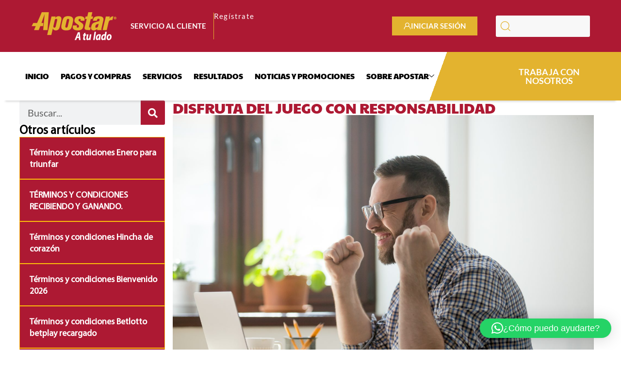

--- FILE ---
content_type: text/html; charset=UTF-8
request_url: https://apostar.com.co/disfruta-del-juego-con-responsabilidad-2/noticias/
body_size: 153917
content:
<!doctype html>
<html lang="es-CO" prefix="og: https://ogp.me/ns#">
<head>
	<meta charset="UTF-8">
	<meta name="viewport" content="width=device-width, initial-scale=1">
	<link rel="profile" href="https://gmpg.org/xfn/11">
	<script src="https://code.jquery.com/jquery-3.6.4.min.js" integrity="sha256-oP6HI9z1XaZNBrJURtCoUT5SUnxFr8s3BzRl+cbzUq8=" crossorigin="anonymous"></script>
	<script src="https://d089a674.delivery.rocketcdn.me/wp-content/themes/hello-elementor/assets/js/home.js?v=2.1"></script>
	<script type="text/javascript">/* wpack.io publicPath */window.__wpackIodpIntroToursdist='https://d089a674.delivery.rocketcdn.me/wp-content/plugins/dp-intro-tours/dist/';</script>	<style>img:is([sizes="auto" i], [sizes^="auto," i]) { contain-intrinsic-size: 3000px 1500px }</style>
	
<!-- Search Engine Optimization by Rank Math - https://rankmath.com/ -->
<title>DISFRUTA DEL JUEGO CON RESPONSABILIDAD - Apostar S.A</title>
<meta name="description" content="En Apostar.com.co, nuestra misión incluye fomentar un juego responsable y sostenible. Sabemos que jugar puede ser una forma divertida de pasar el tiempo, pero"/>
<meta name="robots" content="follow, index, max-snippet:-1, max-video-preview:-1, max-image-preview:large"/>
<link rel="canonical" href="https://apostar.com.co/disfruta-del-juego-con-responsabilidad-2/noticias/" />
<meta property="og:locale" content="es_ES" />
<meta property="og:type" content="article" />
<meta property="og:title" content="DISFRUTA DEL JUEGO CON RESPONSABILIDAD - Apostar S.A" />
<meta property="og:description" content="En Apostar.com.co, nuestra misión incluye fomentar un juego responsable y sostenible. Sabemos que jugar puede ser una forma divertida de pasar el tiempo, pero" />
<meta property="og:url" content="https://apostar.com.co/disfruta-del-juego-con-responsabilidad-2/noticias/" />
<meta property="og:site_name" content="Apostar S.A" />
<meta property="article:section" content="Noticias" />
<meta property="og:updated_time" content="2024-07-05T17:20:24-05:00" />
<meta property="og:image" content="https://d089a674.delivery.rocketcdn.me/wp-content/uploads/2024/07/successful-businessman-casual-celebrating-his-victory-raising-arms-1024x683.jpg" />
<meta property="og:image:secure_url" content="https://d089a674.delivery.rocketcdn.me/wp-content/uploads/2024/07/successful-businessman-casual-celebrating-his-victory-raising-arms-1024x683.jpg" />
<meta property="og:image:width" content="800" />
<meta property="og:image:height" content="534" />
<meta property="og:image:alt" content="DISFRUTA DEL JUEGO CON RESPONSABILIDAD" />
<meta property="og:image:type" content="image/jpeg" />
<meta property="article:published_time" content="2024-07-05T17:20:07-05:00" />
<meta property="article:modified_time" content="2024-07-05T17:20:24-05:00" />
<meta name="twitter:card" content="summary_large_image" />
<meta name="twitter:title" content="DISFRUTA DEL JUEGO CON RESPONSABILIDAD - Apostar S.A" />
<meta name="twitter:description" content="En Apostar.com.co, nuestra misión incluye fomentar un juego responsable y sostenible. Sabemos que jugar puede ser una forma divertida de pasar el tiempo, pero" />
<meta name="twitter:image" content="https://d089a674.delivery.rocketcdn.me/wp-content/uploads/2024/07/successful-businessman-casual-celebrating-his-victory-raising-arms-1024x683.jpg" />
<meta name="twitter:label1" content="Written by" />
<meta name="twitter:data1" content="Editor General" />
<meta name="twitter:label2" content="Time to read" />
<meta name="twitter:data2" content="2 minutos" />
<script type="application/ld+json" class="rank-math-schema">{"@context":"https://schema.org","@graph":[{"@type":["LocalBusiness","Organization"],"@id":"https://apostar.com.co/#organization","name":"Apostar S.A","url":"https://apostar.com.co","logo":{"@type":"ImageObject","@id":"https://apostar.com.co/#logo","url":"https://d089a674.delivery.rocketcdn.me/wp-content/uploads/2023/03/Recurso-43-1-e1682947946428.png","contentUrl":"https://d089a674.delivery.rocketcdn.me/wp-content/uploads/2023/03/Recurso-43-1-e1682947946428.png","caption":"Apostar S.A","inLanguage":"es-CO","width":"175","height":"58"},"openingHours":["Monday,Tuesday,Wednesday,Thursday,Friday,Saturday,Sunday 09:00-17:00"],"image":{"@id":"https://apostar.com.co/#logo"}},{"@type":"WebSite","@id":"https://apostar.com.co/#website","url":"https://apostar.com.co","name":"Apostar S.A","alternateName":"Apostar a tu lado","publisher":{"@id":"https://apostar.com.co/#organization"},"inLanguage":"es-CO"},{"@type":"ImageObject","@id":"https://d089a674.delivery.rocketcdn.me/wp-content/uploads/2024/07/successful-businessman-casual-celebrating-his-victory-raising-arms-scaled.jpg","url":"https://d089a674.delivery.rocketcdn.me/wp-content/uploads/2024/07/successful-businessman-casual-celebrating-his-victory-raising-arms-scaled.jpg","width":"2560","height":"1707","inLanguage":"es-CO"},{"@type":"WebPage","@id":"https://apostar.com.co/disfruta-del-juego-con-responsabilidad-2/noticias/#webpage","url":"https://apostar.com.co/disfruta-del-juego-con-responsabilidad-2/noticias/","name":"DISFRUTA DEL JUEGO CON RESPONSABILIDAD - Apostar S.A","datePublished":"2024-07-05T17:20:07-05:00","dateModified":"2024-07-05T17:20:24-05:00","isPartOf":{"@id":"https://apostar.com.co/#website"},"primaryImageOfPage":{"@id":"https://d089a674.delivery.rocketcdn.me/wp-content/uploads/2024/07/successful-businessman-casual-celebrating-his-victory-raising-arms-scaled.jpg"},"inLanguage":"es-CO"},{"@type":"Person","@id":"https://apostar.com.co/author/editor/","name":"Editor General","url":"https://apostar.com.co/author/editor/","image":{"@type":"ImageObject","@id":"https://secure.gravatar.com/avatar/fc75c5bca2e9b9b939a7f09ac035fe42c5c94c117ea4ee61e12f69cb4f26bb37?s=96&amp;d=mm&amp;r=g","url":"https://secure.gravatar.com/avatar/fc75c5bca2e9b9b939a7f09ac035fe42c5c94c117ea4ee61e12f69cb4f26bb37?s=96&amp;d=mm&amp;r=g","caption":"Editor General","inLanguage":"es-CO"},"worksFor":{"@id":"https://apostar.com.co/#organization"}},{"@type":"BlogPosting","headline":"DISFRUTA DEL JUEGO CON RESPONSABILIDAD - Apostar S.A","datePublished":"2024-07-05T17:20:07-05:00","dateModified":"2024-07-05T17:20:24-05:00","articleSection":"Noticias","author":{"@id":"https://apostar.com.co/author/editor/","name":"Editor General"},"publisher":{"@id":"https://apostar.com.co/#organization"},"description":"En Apostar.com.co, nuestra misi\u00f3n incluye fomentar un juego responsable y sostenible. Sabemos que jugar puede ser una forma divertida de pasar el tiempo, pero ","name":"DISFRUTA DEL JUEGO CON RESPONSABILIDAD - Apostar S.A","@id":"https://apostar.com.co/disfruta-del-juego-con-responsabilidad-2/noticias/#richSnippet","isPartOf":{"@id":"https://apostar.com.co/disfruta-del-juego-con-responsabilidad-2/noticias/#webpage"},"image":{"@id":"https://d089a674.delivery.rocketcdn.me/wp-content/uploads/2024/07/successful-businessman-casual-celebrating-his-victory-raising-arms-scaled.jpg"},"inLanguage":"es-CO","mainEntityOfPage":{"@id":"https://apostar.com.co/disfruta-del-juego-con-responsabilidad-2/noticias/#webpage"}}]}</script>
<!-- /Plugin Rank Math WordPress SEO -->

<link rel='dns-prefetch' href='//platform-api.sharethis.com' />
<link href='https://d089a674.delivery.rocketcdn.me' rel='preconnect' />
<link rel="alternate" type="application/rss+xml" title="Apostar S.A &raquo; Feed" href="https://apostar.com.co/feed/" />
<link rel="alternate" type="application/rss+xml" title="Apostar S.A &raquo; RSS de los comentarios" href="https://apostar.com.co/comments/feed/" />
<script>
window._wpemojiSettings = {"baseUrl":"https:\/\/s.w.org\/images\/core\/emoji\/16.0.1\/72x72\/","ext":".png","svgUrl":"https:\/\/s.w.org\/images\/core\/emoji\/16.0.1\/svg\/","svgExt":".svg","source":{"concatemoji":"https:\/\/apostar.com.co\/wp-includes\/js\/wp-emoji-release.min.js?ver=6.8.2"}};
/*! This file is auto-generated */
!function(s,n){var o,i,e;function c(e){try{var t={supportTests:e,timestamp:(new Date).valueOf()};sessionStorage.setItem(o,JSON.stringify(t))}catch(e){}}function p(e,t,n){e.clearRect(0,0,e.canvas.width,e.canvas.height),e.fillText(t,0,0);var t=new Uint32Array(e.getImageData(0,0,e.canvas.width,e.canvas.height).data),a=(e.clearRect(0,0,e.canvas.width,e.canvas.height),e.fillText(n,0,0),new Uint32Array(e.getImageData(0,0,e.canvas.width,e.canvas.height).data));return t.every(function(e,t){return e===a[t]})}function u(e,t){e.clearRect(0,0,e.canvas.width,e.canvas.height),e.fillText(t,0,0);for(var n=e.getImageData(16,16,1,1),a=0;a<n.data.length;a++)if(0!==n.data[a])return!1;return!0}function f(e,t,n,a){switch(t){case"flag":return n(e,"\ud83c\udff3\ufe0f\u200d\u26a7\ufe0f","\ud83c\udff3\ufe0f\u200b\u26a7\ufe0f")?!1:!n(e,"\ud83c\udde8\ud83c\uddf6","\ud83c\udde8\u200b\ud83c\uddf6")&&!n(e,"\ud83c\udff4\udb40\udc67\udb40\udc62\udb40\udc65\udb40\udc6e\udb40\udc67\udb40\udc7f","\ud83c\udff4\u200b\udb40\udc67\u200b\udb40\udc62\u200b\udb40\udc65\u200b\udb40\udc6e\u200b\udb40\udc67\u200b\udb40\udc7f");case"emoji":return!a(e,"\ud83e\udedf")}return!1}function g(e,t,n,a){var r="undefined"!=typeof WorkerGlobalScope&&self instanceof WorkerGlobalScope?new OffscreenCanvas(300,150):s.createElement("canvas"),o=r.getContext("2d",{willReadFrequently:!0}),i=(o.textBaseline="top",o.font="600 32px Arial",{});return e.forEach(function(e){i[e]=t(o,e,n,a)}),i}function t(e){var t=s.createElement("script");t.src=e,t.defer=!0,s.head.appendChild(t)}"undefined"!=typeof Promise&&(o="wpEmojiSettingsSupports",i=["flag","emoji"],n.supports={everything:!0,everythingExceptFlag:!0},e=new Promise(function(e){s.addEventListener("DOMContentLoaded",e,{once:!0})}),new Promise(function(t){var n=function(){try{var e=JSON.parse(sessionStorage.getItem(o));if("object"==typeof e&&"number"==typeof e.timestamp&&(new Date).valueOf()<e.timestamp+604800&&"object"==typeof e.supportTests)return e.supportTests}catch(e){}return null}();if(!n){if("undefined"!=typeof Worker&&"undefined"!=typeof OffscreenCanvas&&"undefined"!=typeof URL&&URL.createObjectURL&&"undefined"!=typeof Blob)try{var e="postMessage("+g.toString()+"("+[JSON.stringify(i),f.toString(),p.toString(),u.toString()].join(",")+"));",a=new Blob([e],{type:"text/javascript"}),r=new Worker(URL.createObjectURL(a),{name:"wpTestEmojiSupports"});return void(r.onmessage=function(e){c(n=e.data),r.terminate(),t(n)})}catch(e){}c(n=g(i,f,p,u))}t(n)}).then(function(e){for(var t in e)n.supports[t]=e[t],n.supports.everything=n.supports.everything&&n.supports[t],"flag"!==t&&(n.supports.everythingExceptFlag=n.supports.everythingExceptFlag&&n.supports[t]);n.supports.everythingExceptFlag=n.supports.everythingExceptFlag&&!n.supports.flag,n.DOMReady=!1,n.readyCallback=function(){n.DOMReady=!0}}).then(function(){return e}).then(function(){var e;n.supports.everything||(n.readyCallback(),(e=n.source||{}).concatemoji?t(e.concatemoji):e.wpemoji&&e.twemoji&&(t(e.twemoji),t(e.wpemoji)))}))}((window,document),window._wpemojiSettings);
</script>
<link rel='stylesheet' id='hello-elementor-theme-style-css' href='https://d089a674.delivery.rocketcdn.me/wp-content/themes/hello-elementor/theme.min.css?ver=2.7.1' media='all' />
<link rel='stylesheet' id='jet-menu-hello-css' href='https://d089a674.delivery.rocketcdn.me/wp-content/plugins/jet-menu/integration/themes/hello-elementor/assets/css/style.css?ver=2.4.18' media='all' />
<link rel='stylesheet' id='bdt-uikit-css' href='https://d089a674.delivery.rocketcdn.me/wp-content/plugins/bdthemes-element-pack/assets/css/bdt-uikit.css?ver=3.13.1' media='all' />
<link rel='stylesheet' id='ep-helper-css' href='https://d089a674.delivery.rocketcdn.me/wp-content/plugins/bdthemes-element-pack/assets/css/ep-helper.css?ver=6.4.1' media='all' />
<style id='wp-emoji-styles-inline-css'>

	img.wp-smiley, img.emoji {
		display: inline !important;
		border: none !important;
		box-shadow: none !important;
		height: 1em !important;
		width: 1em !important;
		margin: 0 0.07em !important;
		vertical-align: -0.1em !important;
		background: none !important;
		padding: 0 !important;
	}
</style>
<link rel='stylesheet' id='wp-block-library-css' href='https://d089a674.delivery.rocketcdn.me/wp-includes/css/dist/block-library/style.min.css?ver=6.8.2' media='all' />
<style id='classic-theme-styles-inline-css'>
/*! This file is auto-generated */
.wp-block-button__link{color:#fff;background-color:#32373c;border-radius:9999px;box-shadow:none;text-decoration:none;padding:calc(.667em + 2px) calc(1.333em + 2px);font-size:1.125em}.wp-block-file__button{background:#32373c;color:#fff;text-decoration:none}
</style>
<link rel='stylesheet' id='jet-engine-frontend-css' href='https://d089a674.delivery.rocketcdn.me/wp-content/plugins/jet-engine/assets/css/frontend.css?ver=3.8.0' media='all' />
<style id='global-styles-inline-css'>
:root{--wp--preset--aspect-ratio--square: 1;--wp--preset--aspect-ratio--4-3: 4/3;--wp--preset--aspect-ratio--3-4: 3/4;--wp--preset--aspect-ratio--3-2: 3/2;--wp--preset--aspect-ratio--2-3: 2/3;--wp--preset--aspect-ratio--16-9: 16/9;--wp--preset--aspect-ratio--9-16: 9/16;--wp--preset--color--black: #000000;--wp--preset--color--cyan-bluish-gray: #abb8c3;--wp--preset--color--white: #ffffff;--wp--preset--color--pale-pink: #f78da7;--wp--preset--color--vivid-red: #cf2e2e;--wp--preset--color--luminous-vivid-orange: #ff6900;--wp--preset--color--luminous-vivid-amber: #fcb900;--wp--preset--color--light-green-cyan: #7bdcb5;--wp--preset--color--vivid-green-cyan: #00d084;--wp--preset--color--pale-cyan-blue: #8ed1fc;--wp--preset--color--vivid-cyan-blue: #0693e3;--wp--preset--color--vivid-purple: #9b51e0;--wp--preset--gradient--vivid-cyan-blue-to-vivid-purple: linear-gradient(135deg,rgba(6,147,227,1) 0%,rgb(155,81,224) 100%);--wp--preset--gradient--light-green-cyan-to-vivid-green-cyan: linear-gradient(135deg,rgb(122,220,180) 0%,rgb(0,208,130) 100%);--wp--preset--gradient--luminous-vivid-amber-to-luminous-vivid-orange: linear-gradient(135deg,rgba(252,185,0,1) 0%,rgba(255,105,0,1) 100%);--wp--preset--gradient--luminous-vivid-orange-to-vivid-red: linear-gradient(135deg,rgba(255,105,0,1) 0%,rgb(207,46,46) 100%);--wp--preset--gradient--very-light-gray-to-cyan-bluish-gray: linear-gradient(135deg,rgb(238,238,238) 0%,rgb(169,184,195) 100%);--wp--preset--gradient--cool-to-warm-spectrum: linear-gradient(135deg,rgb(74,234,220) 0%,rgb(151,120,209) 20%,rgb(207,42,186) 40%,rgb(238,44,130) 60%,rgb(251,105,98) 80%,rgb(254,248,76) 100%);--wp--preset--gradient--blush-light-purple: linear-gradient(135deg,rgb(255,206,236) 0%,rgb(152,150,240) 100%);--wp--preset--gradient--blush-bordeaux: linear-gradient(135deg,rgb(254,205,165) 0%,rgb(254,45,45) 50%,rgb(107,0,62) 100%);--wp--preset--gradient--luminous-dusk: linear-gradient(135deg,rgb(255,203,112) 0%,rgb(199,81,192) 50%,rgb(65,88,208) 100%);--wp--preset--gradient--pale-ocean: linear-gradient(135deg,rgb(255,245,203) 0%,rgb(182,227,212) 50%,rgb(51,167,181) 100%);--wp--preset--gradient--electric-grass: linear-gradient(135deg,rgb(202,248,128) 0%,rgb(113,206,126) 100%);--wp--preset--gradient--midnight: linear-gradient(135deg,rgb(2,3,129) 0%,rgb(40,116,252) 100%);--wp--preset--font-size--small: 13px;--wp--preset--font-size--medium: 20px;--wp--preset--font-size--large: 36px;--wp--preset--font-size--x-large: 42px;--wp--preset--spacing--20: 0.44rem;--wp--preset--spacing--30: 0.67rem;--wp--preset--spacing--40: 1rem;--wp--preset--spacing--50: 1.5rem;--wp--preset--spacing--60: 2.25rem;--wp--preset--spacing--70: 3.38rem;--wp--preset--spacing--80: 5.06rem;--wp--preset--shadow--natural: 6px 6px 9px rgba(0, 0, 0, 0.2);--wp--preset--shadow--deep: 12px 12px 50px rgba(0, 0, 0, 0.4);--wp--preset--shadow--sharp: 6px 6px 0px rgba(0, 0, 0, 0.2);--wp--preset--shadow--outlined: 6px 6px 0px -3px rgba(255, 255, 255, 1), 6px 6px rgba(0, 0, 0, 1);--wp--preset--shadow--crisp: 6px 6px 0px rgba(0, 0, 0, 1);}:where(.is-layout-flex){gap: 0.5em;}:where(.is-layout-grid){gap: 0.5em;}body .is-layout-flex{display: flex;}.is-layout-flex{flex-wrap: wrap;align-items: center;}.is-layout-flex > :is(*, div){margin: 0;}body .is-layout-grid{display: grid;}.is-layout-grid > :is(*, div){margin: 0;}:where(.wp-block-columns.is-layout-flex){gap: 2em;}:where(.wp-block-columns.is-layout-grid){gap: 2em;}:where(.wp-block-post-template.is-layout-flex){gap: 1.25em;}:where(.wp-block-post-template.is-layout-grid){gap: 1.25em;}.has-black-color{color: var(--wp--preset--color--black) !important;}.has-cyan-bluish-gray-color{color: var(--wp--preset--color--cyan-bluish-gray) !important;}.has-white-color{color: var(--wp--preset--color--white) !important;}.has-pale-pink-color{color: var(--wp--preset--color--pale-pink) !important;}.has-vivid-red-color{color: var(--wp--preset--color--vivid-red) !important;}.has-luminous-vivid-orange-color{color: var(--wp--preset--color--luminous-vivid-orange) !important;}.has-luminous-vivid-amber-color{color: var(--wp--preset--color--luminous-vivid-amber) !important;}.has-light-green-cyan-color{color: var(--wp--preset--color--light-green-cyan) !important;}.has-vivid-green-cyan-color{color: var(--wp--preset--color--vivid-green-cyan) !important;}.has-pale-cyan-blue-color{color: var(--wp--preset--color--pale-cyan-blue) !important;}.has-vivid-cyan-blue-color{color: var(--wp--preset--color--vivid-cyan-blue) !important;}.has-vivid-purple-color{color: var(--wp--preset--color--vivid-purple) !important;}.has-black-background-color{background-color: var(--wp--preset--color--black) !important;}.has-cyan-bluish-gray-background-color{background-color: var(--wp--preset--color--cyan-bluish-gray) !important;}.has-white-background-color{background-color: var(--wp--preset--color--white) !important;}.has-pale-pink-background-color{background-color: var(--wp--preset--color--pale-pink) !important;}.has-vivid-red-background-color{background-color: var(--wp--preset--color--vivid-red) !important;}.has-luminous-vivid-orange-background-color{background-color: var(--wp--preset--color--luminous-vivid-orange) !important;}.has-luminous-vivid-amber-background-color{background-color: var(--wp--preset--color--luminous-vivid-amber) !important;}.has-light-green-cyan-background-color{background-color: var(--wp--preset--color--light-green-cyan) !important;}.has-vivid-green-cyan-background-color{background-color: var(--wp--preset--color--vivid-green-cyan) !important;}.has-pale-cyan-blue-background-color{background-color: var(--wp--preset--color--pale-cyan-blue) !important;}.has-vivid-cyan-blue-background-color{background-color: var(--wp--preset--color--vivid-cyan-blue) !important;}.has-vivid-purple-background-color{background-color: var(--wp--preset--color--vivid-purple) !important;}.has-black-border-color{border-color: var(--wp--preset--color--black) !important;}.has-cyan-bluish-gray-border-color{border-color: var(--wp--preset--color--cyan-bluish-gray) !important;}.has-white-border-color{border-color: var(--wp--preset--color--white) !important;}.has-pale-pink-border-color{border-color: var(--wp--preset--color--pale-pink) !important;}.has-vivid-red-border-color{border-color: var(--wp--preset--color--vivid-red) !important;}.has-luminous-vivid-orange-border-color{border-color: var(--wp--preset--color--luminous-vivid-orange) !important;}.has-luminous-vivid-amber-border-color{border-color: var(--wp--preset--color--luminous-vivid-amber) !important;}.has-light-green-cyan-border-color{border-color: var(--wp--preset--color--light-green-cyan) !important;}.has-vivid-green-cyan-border-color{border-color: var(--wp--preset--color--vivid-green-cyan) !important;}.has-pale-cyan-blue-border-color{border-color: var(--wp--preset--color--pale-cyan-blue) !important;}.has-vivid-cyan-blue-border-color{border-color: var(--wp--preset--color--vivid-cyan-blue) !important;}.has-vivid-purple-border-color{border-color: var(--wp--preset--color--vivid-purple) !important;}.has-vivid-cyan-blue-to-vivid-purple-gradient-background{background: var(--wp--preset--gradient--vivid-cyan-blue-to-vivid-purple) !important;}.has-light-green-cyan-to-vivid-green-cyan-gradient-background{background: var(--wp--preset--gradient--light-green-cyan-to-vivid-green-cyan) !important;}.has-luminous-vivid-amber-to-luminous-vivid-orange-gradient-background{background: var(--wp--preset--gradient--luminous-vivid-amber-to-luminous-vivid-orange) !important;}.has-luminous-vivid-orange-to-vivid-red-gradient-background{background: var(--wp--preset--gradient--luminous-vivid-orange-to-vivid-red) !important;}.has-very-light-gray-to-cyan-bluish-gray-gradient-background{background: var(--wp--preset--gradient--very-light-gray-to-cyan-bluish-gray) !important;}.has-cool-to-warm-spectrum-gradient-background{background: var(--wp--preset--gradient--cool-to-warm-spectrum) !important;}.has-blush-light-purple-gradient-background{background: var(--wp--preset--gradient--blush-light-purple) !important;}.has-blush-bordeaux-gradient-background{background: var(--wp--preset--gradient--blush-bordeaux) !important;}.has-luminous-dusk-gradient-background{background: var(--wp--preset--gradient--luminous-dusk) !important;}.has-pale-ocean-gradient-background{background: var(--wp--preset--gradient--pale-ocean) !important;}.has-electric-grass-gradient-background{background: var(--wp--preset--gradient--electric-grass) !important;}.has-midnight-gradient-background{background: var(--wp--preset--gradient--midnight) !important;}.has-small-font-size{font-size: var(--wp--preset--font-size--small) !important;}.has-medium-font-size{font-size: var(--wp--preset--font-size--medium) !important;}.has-large-font-size{font-size: var(--wp--preset--font-size--large) !important;}.has-x-large-font-size{font-size: var(--wp--preset--font-size--x-large) !important;}
:where(.wp-block-post-template.is-layout-flex){gap: 1.25em;}:where(.wp-block-post-template.is-layout-grid){gap: 1.25em;}
:where(.wp-block-columns.is-layout-flex){gap: 2em;}:where(.wp-block-columns.is-layout-grid){gap: 2em;}
:root :where(.wp-block-pullquote){font-size: 1.5em;line-height: 1.6;}
</style>
<link rel='stylesheet' id='share-this-share-buttons-sticky-css' href='https://d089a674.delivery.rocketcdn.me/wp-content/plugins/sharethis-share-buttons/css/mu-style.css?ver=1758654420' media='all' />
<link rel='stylesheet' id='hello-elementor-css' href='https://d089a674.delivery.rocketcdn.me/wp-content/themes/hello-elementor/style.min.css?ver=2.7.1' media='all' />
<link rel='stylesheet' id='elementor-frontend-css' href='https://d089a674.delivery.rocketcdn.me/wp-content/plugins/elementor/assets/css/frontend.min.css?ver=3.33.4' media='all' />
<link rel='stylesheet' id='elementor-post-5-css' href='https://d089a674.delivery.rocketcdn.me/wp-content/uploads/elementor/css/post-5.css?ver=1765826425' media='all' />
<link rel='stylesheet' id='jet-menu-public-styles-css' href='https://d089a674.delivery.rocketcdn.me/wp-content/plugins/jet-menu/assets/public/css/public.css?ver=2.4.18' media='all' />
<link rel='stylesheet' id='widget-image-css' href='https://d089a674.delivery.rocketcdn.me/wp-content/plugins/elementor/assets/css/widget-image.min.css?ver=3.33.4' media='all' />
<link rel='stylesheet' id='widget-heading-css' href='https://d089a674.delivery.rocketcdn.me/wp-content/plugins/elementor/assets/css/widget-heading.min.css?ver=3.33.4' media='all' />
<link rel='stylesheet' id='ep-search-css' href='https://d089a674.delivery.rocketcdn.me/wp-content/plugins/bdthemes-element-pack/assets/css/ep-search.css?ver=6.4.1' media='all' />
<link rel='stylesheet' id='e-sticky-css' href='https://d089a674.delivery.rocketcdn.me/wp-content/plugins/elementor-pro/assets/css/modules/sticky.min.css?ver=3.30.1' media='all' />
<link rel='stylesheet' id='widget-icon-list-css' href='https://d089a674.delivery.rocketcdn.me/wp-content/plugins/elementor/assets/css/widget-icon-list.min.css?ver=3.33.4' media='all' />
<link rel='stylesheet' id='widget-form-css' href='https://d089a674.delivery.rocketcdn.me/wp-content/plugins/elementor-pro/assets/css/widget-form.min.css?ver=3.30.1' media='all' />
<link rel='stylesheet' id='widget-social-icons-css' href='https://d089a674.delivery.rocketcdn.me/wp-content/plugins/elementor/assets/css/widget-social-icons.min.css?ver=3.33.4' media='all' />
<link rel='stylesheet' id='e-apple-webkit-css' href='https://d089a674.delivery.rocketcdn.me/wp-content/plugins/elementor/assets/css/conditionals/apple-webkit.min.css?ver=3.33.4' media='all' />
<link rel='stylesheet' id='swiper-css' href='https://d089a674.delivery.rocketcdn.me/wp-content/plugins/elementor/assets/lib/swiper/v8/css/swiper.min.css?ver=8.4.5' media='all' />
<link rel='stylesheet' id='e-swiper-css' href='https://d089a674.delivery.rocketcdn.me/wp-content/plugins/elementor/assets/css/conditionals/e-swiper.min.css?ver=3.33.4' media='all' />
<link rel='stylesheet' id='widget-image-carousel-css' href='https://d089a674.delivery.rocketcdn.me/wp-content/plugins/elementor/assets/css/widget-image-carousel.min.css?ver=3.33.4' media='all' />
<link rel='stylesheet' id='widget-post-info-css' href='https://d089a674.delivery.rocketcdn.me/wp-content/plugins/elementor-pro/assets/css/widget-post-info.min.css?ver=3.30.1' media='all' />
<link rel='stylesheet' id='elementor-icons-shared-0-css' href='https://d089a674.delivery.rocketcdn.me/wp-content/plugins/elementor/assets/lib/font-awesome/css/fontawesome.min.css?ver=5.15.3' media='all' />
<link rel='stylesheet' id='elementor-icons-fa-regular-css' href='https://d089a674.delivery.rocketcdn.me/wp-content/plugins/elementor/assets/lib/font-awesome/css/regular.min.css?ver=5.15.3' media='all' />
<link rel='stylesheet' id='elementor-icons-fa-solid-css' href='https://d089a674.delivery.rocketcdn.me/wp-content/plugins/elementor/assets/lib/font-awesome/css/solid.min.css?ver=5.15.3' media='all' />
<link rel='stylesheet' id='jet-elements-css' href='https://d089a674.delivery.rocketcdn.me/wp-content/plugins/jet-elements/assets/css/jet-elements.css?ver=2.7.12.2' media='all' />
<link rel='stylesheet' id='jet-download-button-css' href='https://d089a674.delivery.rocketcdn.me/wp-content/plugins/jet-elements/assets/css/addons/jet-download-button.css?ver=2.7.12.2' media='all' />
<link rel='stylesheet' id='widget-search-form-css' href='https://d089a674.delivery.rocketcdn.me/wp-content/plugins/elementor-pro/assets/css/widget-search-form.min.css?ver=3.30.1' media='all' />
<link rel='stylesheet' id='widget-posts-css' href='https://d089a674.delivery.rocketcdn.me/wp-content/plugins/elementor-pro/assets/css/widget-posts.min.css?ver=3.30.1' media='all' />
<link rel='stylesheet' id='e-animation-fadeIn-css' href='https://d089a674.delivery.rocketcdn.me/wp-content/plugins/elementor/assets/lib/animations/styles/fadeIn.min.css?ver=3.33.4' media='all' />
<link rel='stylesheet' id='e-popup-css' href='https://d089a674.delivery.rocketcdn.me/wp-content/plugins/elementor-pro/assets/css/conditionals/popup.min.css?ver=3.30.1' media='all' />
<link rel='stylesheet' id='e-animation-slideInRight-css' href='https://d089a674.delivery.rocketcdn.me/wp-content/plugins/elementor/assets/lib/animations/styles/slideInRight.min.css?ver=3.33.4' media='all' />
<link rel='stylesheet' id='elementor-icons-css' href='https://d089a674.delivery.rocketcdn.me/wp-content/plugins/elementor/assets/lib/eicons/css/elementor-icons.min.css?ver=5.44.0' media='all' />
<link rel='stylesheet' id='font-awesome-5-all-css' href='https://d089a674.delivery.rocketcdn.me/wp-content/plugins/elementor/assets/lib/font-awesome/css/all.min.css?ver=3.33.4' media='all' />
<link rel='stylesheet' id='font-awesome-4-shim-css' href='https://d089a674.delivery.rocketcdn.me/wp-content/plugins/elementor/assets/lib/font-awesome/css/v4-shims.min.css?ver=3.33.4' media='all' />
<link rel='stylesheet' id='elementor-post-16-css' href='https://d089a674.delivery.rocketcdn.me/wp-content/uploads/elementor/css/post-16.css?ver=1765826425' media='all' />
<link rel='stylesheet' id='elementor-post-17-css' href='https://d089a674.delivery.rocketcdn.me/wp-content/uploads/elementor/css/post-17.css?ver=1765826426' media='all' />
<link rel='stylesheet' id='elementor-post-1286-css' href='https://d089a674.delivery.rocketcdn.me/wp-content/uploads/elementor/css/post-1286.css?ver=1765826433' media='all' />
<link rel='stylesheet' id='elementor-post-2494-css' href='https://d089a674.delivery.rocketcdn.me/wp-content/uploads/elementor/css/post-2494.css?ver=1765826426' media='all' />
<link rel='stylesheet' id='elementor-post-279-css' href='https://d089a674.delivery.rocketcdn.me/wp-content/uploads/elementor/css/post-279.css?ver=1765826426' media='all' />
<link rel='stylesheet' id='ekit-widget-styles-css' href='https://d089a674.delivery.rocketcdn.me/wp-content/plugins/elementskit-lite/widgets/init/assets/css/widget-styles.css?ver=3.7.7' media='all' />
<link rel='stylesheet' id='ekit-responsive-css' href='https://d089a674.delivery.rocketcdn.me/wp-content/plugins/elementskit-lite/widgets/init/assets/css/responsive.css?ver=3.7.7' media='all' />
<link rel='stylesheet' id='elementor-gf-local-robotoslab-css' href='https://d089a674.delivery.rocketcdn.me/wp-content/uploads/elementor/google-fonts/css/robotoslab.css?ver=1753298430' media='all' />
<link rel='stylesheet' id='elementor-gf-local-lato-css' href='https://d089a674.delivery.rocketcdn.me/wp-content/uploads/elementor/google-fonts/css/lato.css?ver=1753298430' media='all' />
<link rel='stylesheet' id='elementor-gf-local-roboto-css' href='https://d089a674.delivery.rocketcdn.me/wp-content/uploads/elementor/google-fonts/css/roboto.css?ver=1753298433' media='all' />
<link rel='stylesheet' id='elementor-icons-ekiticons-css' href='https://d089a674.delivery.rocketcdn.me/wp-content/plugins/elementskit-lite/modules/elementskit-icon-pack/assets/css/ekiticons.css?ver=3.7.7' media='all' />
<link rel='stylesheet' id='elementor-icons-fa-brands-css' href='https://d089a674.delivery.rocketcdn.me/wp-content/plugins/elementor/assets/lib/font-awesome/css/brands.min.css?ver=5.15.3' media='all' />
<script src="https://d089a674.delivery.rocketcdn.me/wp-includes/js/jquery/jquery.min.js?ver=3.7.1" id="jquery-core-js"></script>
<script src="https://d089a674.delivery.rocketcdn.me/wp-includes/js/jquery/jquery-migrate.min.js?ver=3.4.1" id="jquery-migrate-js"></script>
<script src="//platform-api.sharethis.com/js/sharethis.js?ver=2.3.6#property=644f3c87ac242f001bf9c52d&amp;product=inline-buttons&amp;source=sharethis-share-buttons-wordpress" id="share-this-share-buttons-mu-js"></script>
<script src="https://d089a674.delivery.rocketcdn.me/wp-content/plugins/elementor/assets/lib/font-awesome/js/v4-shims.min.js?ver=3.33.4" id="font-awesome-4-shim-js"></script>
<link rel="https://api.w.org/" href="https://apostar.com.co/wp-json/" /><link rel="alternate" title="JSON" type="application/json" href="https://apostar.com.co/wp-json/wp/v2/posts/6043" /><link rel="EditURI" type="application/rsd+xml" title="RSD" href="https://apostar.com.co/xmlrpc.php?rsd" />
<meta name="generator" content="WordPress 6.8.2" />
<link rel='shortlink' href='https://apostar.com.co/?p=6043' />
<link rel="alternate" title="oEmbed (JSON)" type="application/json+oembed" href="https://apostar.com.co/wp-json/oembed/1.0/embed?url=https%3A%2F%2Fapostar.com.co%2Fdisfruta-del-juego-con-responsabilidad-2%2Fnoticias%2F" />
<link rel="alternate" title="oEmbed (XML)" type="text/xml+oembed" href="https://apostar.com.co/wp-json/oembed/1.0/embed?url=https%3A%2F%2Fapostar.com.co%2Fdisfruta-del-juego-con-responsabilidad-2%2Fnoticias%2F&#038;format=xml" />
<meta name="generator" content="Elementor 3.33.4; features: additional_custom_breakpoints; settings: css_print_method-external, google_font-enabled, font_display-swap">
			<style>
				.e-con.e-parent:nth-of-type(n+4):not(.e-lazyloaded):not(.e-no-lazyload),
				.e-con.e-parent:nth-of-type(n+4):not(.e-lazyloaded):not(.e-no-lazyload) * {
					background-image: none !important;
				}
				@media screen and (max-height: 1024px) {
					.e-con.e-parent:nth-of-type(n+3):not(.e-lazyloaded):not(.e-no-lazyload),
					.e-con.e-parent:nth-of-type(n+3):not(.e-lazyloaded):not(.e-no-lazyload) * {
						background-image: none !important;
					}
				}
				@media screen and (max-height: 640px) {
					.e-con.e-parent:nth-of-type(n+2):not(.e-lazyloaded):not(.e-no-lazyload),
					.e-con.e-parent:nth-of-type(n+2):not(.e-lazyloaded):not(.e-no-lazyload) * {
						background-image: none !important;
					}
				}
			</style>
			<meta name="generator" content="Powered by Slider Revolution 6.7.40 - responsive, Mobile-Friendly Slider Plugin for WordPress with comfortable drag and drop interface." />
<link rel="icon" href="https://d089a674.delivery.rocketcdn.me/wp-content/uploads/2023/04/Recurso-8.svg" sizes="32x32" />
<link rel="icon" href="https://d089a674.delivery.rocketcdn.me/wp-content/uploads/2023/04/Recurso-8.svg" sizes="192x192" />
<link rel="apple-touch-icon" href="https://d089a674.delivery.rocketcdn.me/wp-content/uploads/2023/04/Recurso-8.svg" />
<meta name="msapplication-TileImage" content="https://d089a674.delivery.rocketcdn.me/wp-content/uploads/2023/04/Recurso-8.svg" />
<script>function setREVStartSize(e){
			//window.requestAnimationFrame(function() {
				window.RSIW = window.RSIW===undefined ? window.innerWidth : window.RSIW;
				window.RSIH = window.RSIH===undefined ? window.innerHeight : window.RSIH;
				try {
					var pw = document.getElementById(e.c).parentNode.offsetWidth,
						newh;
					pw = pw===0 || isNaN(pw) || (e.l=="fullwidth" || e.layout=="fullwidth") ? window.RSIW : pw;
					e.tabw = e.tabw===undefined ? 0 : parseInt(e.tabw);
					e.thumbw = e.thumbw===undefined ? 0 : parseInt(e.thumbw);
					e.tabh = e.tabh===undefined ? 0 : parseInt(e.tabh);
					e.thumbh = e.thumbh===undefined ? 0 : parseInt(e.thumbh);
					e.tabhide = e.tabhide===undefined ? 0 : parseInt(e.tabhide);
					e.thumbhide = e.thumbhide===undefined ? 0 : parseInt(e.thumbhide);
					e.mh = e.mh===undefined || e.mh=="" || e.mh==="auto" ? 0 : parseInt(e.mh,0);
					if(e.layout==="fullscreen" || e.l==="fullscreen")
						newh = Math.max(e.mh,window.RSIH);
					else{
						e.gw = Array.isArray(e.gw) ? e.gw : [e.gw];
						for (var i in e.rl) if (e.gw[i]===undefined || e.gw[i]===0) e.gw[i] = e.gw[i-1];
						e.gh = e.el===undefined || e.el==="" || (Array.isArray(e.el) && e.el.length==0)? e.gh : e.el;
						e.gh = Array.isArray(e.gh) ? e.gh : [e.gh];
						for (var i in e.rl) if (e.gh[i]===undefined || e.gh[i]===0) e.gh[i] = e.gh[i-1];
											
						var nl = new Array(e.rl.length),
							ix = 0,
							sl;
						e.tabw = e.tabhide>=pw ? 0 : e.tabw;
						e.thumbw = e.thumbhide>=pw ? 0 : e.thumbw;
						e.tabh = e.tabhide>=pw ? 0 : e.tabh;
						e.thumbh = e.thumbhide>=pw ? 0 : e.thumbh;
						for (var i in e.rl) nl[i] = e.rl[i]<window.RSIW ? 0 : e.rl[i];
						sl = nl[0];
						for (var i in nl) if (sl>nl[i] && nl[i]>0) { sl = nl[i]; ix=i;}
						var m = pw>(e.gw[ix]+e.tabw+e.thumbw) ? 1 : (pw-(e.tabw+e.thumbw)) / (e.gw[ix]);
						newh =  (e.gh[ix] * m) + (e.tabh + e.thumbh);
					}
					var el = document.getElementById(e.c);
					if (el!==null && el) el.style.height = newh+"px";
					el = document.getElementById(e.c+"_wrapper");
					if (el!==null && el) {
						el.style.height = newh+"px";
						el.style.display = "block";
					}
				} catch(e){
					console.log("Failure at Presize of Slider:" + e)
				}
			//});
		  };</script>
		<style id="wp-custom-css">
			p:last-child {
margin-bottom: 0;
}

		</style>
			
<!--Google tag(gtag.js)--><script async src="https://www.googletagmanager.com/gtag/js?id=G-9G8LYE23X0"></script><script>window.dataLayer=window.dataLayer||[];function gtag(){dataLayer.push(arguments)}gtag('js',new Date());gtag('config','G-9G8LYE23X0');</script>
	<script src="https://up.pixel.ad/assets/up.js?um=1"></script><script type="text/javascript">cntrUpTag.track('cntrData','9c9eca3f6c49029e');</script>
	
	<!-- Meta Pixel Code -->
<script>
!function(f,b,e,v,n,t,s)
{if(f.fbq)return;n=f.fbq=function(){n.callMethod?
n.callMethod.apply(n,arguments):n.queue.push(arguments)};
if(!f._fbq)f._fbq=n;n.push=n;n.loaded=!0;n.version='2.0';
n.queue=[];t=b.createElement(e);t.async=!0;
t.src=v;s=b.getElementsByTagName(e)[0];
s.parentNode.insertBefore(t,s)}(window, document,'script',
'https://connect.facebook.net/en_US/fbevents.js');
fbq('init', '753870873845995');
fbq('track', 'PageView');
</script>
<noscript><img height="1" width="1" style="display:none"
src="https://www.facebook.com/tr?id=753870873845995&ev=PageView&noscript=1"
/></noscript>
<!-- End Meta Pixel Code -->
	
	
</head>
<body class="wp-singular post-template-default single single-post postid-6043 single-format-standard wp-theme-hello-elementor wp-child-theme-hello-elementor-child jet-mega-menu-location elementor-default elementor-kit-5 elementor-page-1286">

<script>
	
	  document.addEventListener("DOMContentLoaded", function (event) {
		  var botonwhatspp = document.querySelector('.btn-whatsapp');
		  
		  
		  if(botonwhatspp != null){
			  var hrefbutton = botonwhatspp.getAttribute("href");
			  
			  botonwhatspp.addEventListener('click', function(e) {
				  e.preventDefault();
				  
				  dataLayer.push({'event': 'whastapp'});
				  window.open(hrefbutton, '_blank');
			  });
		  }
		  
			
	  });
	</script>
	
	
		<div data-elementor-type="header" data-elementor-id="16" class="elementor elementor-16 elementor-location-header" data-elementor-post-type="elementor_library">
			<div class="elementor-element elementor-element-63db374 elementor-hidden-tablet elementor-hidden-mobile e-flex e-con-boxed e-con e-parent" data-id="63db374" data-element_type="container" data-settings="{&quot;background_background&quot;:&quot;classic&quot;,&quot;jet_parallax_layout_list&quot;:[]}">
					<div class="e-con-inner">
		<div class="elementor-element elementor-element-b9f2dbd e-flex e-con-boxed e-con e-child" data-id="b9f2dbd" data-element_type="container" data-settings="{&quot;jet_parallax_layout_list&quot;:[]}">
					<div class="e-con-inner">
		<div class="elementor-element elementor-element-d926834 e-con-full e-flex e-con e-child" data-id="d926834" data-element_type="container" data-settings="{&quot;jet_parallax_layout_list&quot;:[]}">
				<div class="elementor-element elementor-element-72b7daf elementor-widget__width-initial elementor-widget elementor-widget-image" data-id="72b7daf" data-element_type="widget" data-widget_type="image.default">
				<div class="elementor-widget-container">
																<a href="https://apostar.com.co/inicio">
							<img width="175" height="58" src="https://d089a674.delivery.rocketcdn.me/wp-content/uploads/2023/03/Recurso-43-e1682947925473.png" class="attachment-full size-full wp-image-31" alt="" />								</a>
															</div>
				</div>
				</div>
		<div class="elementor-element elementor-element-35c3c0f e-con-full e-flex e-con e-child" data-id="35c3c0f" data-element_type="container" data-settings="{&quot;jet_parallax_layout_list&quot;:[]}">
				<div class="elementor-element elementor-element-452b1f1 elementor-widget elementor-widget-heading" data-id="452b1f1" data-element_type="widget" data-widget_type="heading.default">
				<div class="elementor-widget-container">
					<h2 class="elementor-heading-title elementor-size-default"><a href="https://apostar.com.co/pqrs/">SERVICIO AL CLIENTE</a></h2>				</div>
				</div>
				<div class="elementor-element elementor-element-c5e306b elementor-widget elementor-widget-heading" data-id="c5e306b" data-element_type="widget" data-widget_type="heading.default">
				<div class="elementor-widget-container">
					<h2 class="elementor-heading-title elementor-size-default"><a href="https://servicios.apostar.com.co/registro">Regístrate</a></h2>				</div>
				</div>
				</div>
		<div class="elementor-element elementor-element-8956cc4 e-flex e-con-boxed e-con e-child" data-id="8956cc4" data-element_type="container" data-settings="{&quot;jet_parallax_layout_list&quot;:[]}">
					<div class="e-con-inner">
				<div class="elementor-element elementor-element-fa29cef elementor-widget elementor-widget-button" data-id="fa29cef" data-element_type="widget" data-widget_type="button.default">
				<div class="elementor-widget-container">
									<div class="elementor-button-wrapper">
					<a class="elementor-button elementor-button-link elementor-size-sm" href="https://servicios.apostar.com.co/login">
						<span class="elementor-button-content-wrapper">
						<span class="elementor-button-icon">
				<svg xmlns="http://www.w3.org/2000/svg" id="Layer_1" height="512" viewBox="0 0 24 24" width="512"><path d="m.9296875 22c0 .5522461.4472656 1 1 1s1-.4477539 1-1c0-3.5288086 2.0314941-6.6528931 5.1980591-8.130249 1.0958862.7121582 2.3995972 1.130249 3.8009643 1.130249 1.4066772 0 2.7153931-.4208984 3.8138428-1.1380615.9453125.446228 1.8213501 1.0466309 2.550415 1.7752686 1.7001954 1.7006835 2.6367188 3.9604492 2.6367188 6.3627929 0 .5522461.4472656 1 1 1s1-.4477539 1-1c0-2.9365234-1.1445313-5.6982422-3.2226563-7.7768555-.6953735-.6957397-1.50354-1.2922974-2.3706055-1.7841187.9942017-1.2089233 1.5922852-2.75531 1.5922852-4.4390258 0-3.8598633-3.140625-7-7-7s-7 3.1401367-7 7c0 1.6796265.5956421 3.222229 1.5854492 4.4298706-3.4328002 1.9327393-5.5844726 5.5439453-5.5844726 9.5701294zm10.9990234-19c2.7568359 0 5 2.2431641 5 5s-2.2431641 5-5 5-5-2.2431641-5-5 2.2431641-5 5-5z"></path></svg>			</span>
									<span class="elementor-button-text">INICIAR SESIÓN</span>
					</span>
					</a>
				</div>
								</div>
				</div>
				<div class="elementor-element elementor-element-eecfadc elementor-widget__width-initial elementor-search-form-skin-default elementor-widget elementor-widget-bdt-search" data-id="eecfadc" data-element_type="widget" data-widget_type="bdt-search.default">
				<div class="elementor-widget-container">
							<div class="bdt-search-container">
			
			
			<form class="bdt-search bdt-search-default" role="search" method="get" action="https://apostar.com.co/">
				<div class="bdt-position-relative">
					<span class="" data-bdt-search-icon></span>											<input name="post_type" id="post_type" type="hidden" value="post">
										<input placeholder="" class="bdt-search-input" type="search" name="s" title="Search" value="">
									</div>


							</form>

				</div>
						</div>
				</div>
					</div>
				</div>
					</div>
				</div>
					</div>
				</div>
		<div class="elementor-element elementor-element-27873b1 elementor-hidden-tablet elementor-hidden-mobile e-flex e-con-boxed e-con e-parent" data-id="27873b1" data-element_type="container" data-settings="{&quot;background_background&quot;:&quot;gradient&quot;,&quot;sticky&quot;:&quot;top&quot;,&quot;jet_parallax_layout_list&quot;:[],&quot;sticky_on&quot;:[&quot;desktop&quot;,&quot;tablet&quot;,&quot;mobile&quot;],&quot;sticky_offset&quot;:0,&quot;sticky_effects_offset&quot;:0,&quot;sticky_anchor_link_offset&quot;:0}">
					<div class="e-con-inner">
		<div class="elementor-element elementor-element-b60810a e-con-full e-flex e-con e-child" data-id="b60810a" data-element_type="container" data-settings="{&quot;jet_parallax_layout_list&quot;:[]}">
				<div class="elementor-element elementor-element-2ba674c elementor-align-right elementor-widget__width-initial elementor-widget elementor-widget-button" data-id="2ba674c" data-element_type="widget" data-widget_type="button.default">
				<div class="elementor-widget-container">
									<div class="elementor-button-wrapper">
					<a class="elementor-button elementor-button-link elementor-size-sm" href="https://apostar.sherlockhr.computrabajo.com/">
						<span class="elementor-button-content-wrapper">
									<span class="elementor-button-text">TRABAJA CON NOSOTROS</span>
					</span>
					</a>
				</div>
								</div>
				</div>
				</div>
		<div class="elementor-element elementor-element-7fa477d e-con-full e-flex e-con e-child" data-id="7fa477d" data-element_type="container" data-settings="{&quot;background_background&quot;:&quot;classic&quot;,&quot;jet_parallax_layout_list&quot;:[]}">
				<div class="elementor-element elementor-element-90d0871 elementor-widget elementor-widget-ekit-nav-menu" data-id="90d0871" data-element_type="widget" data-widget_type="ekit-nav-menu.default">
				<div class="elementor-widget-container">
							<nav class="ekit-wid-con ekit_menu_responsive_tablet" 
			data-hamburger-icon="" 
			data-hamburger-icon-type="icon" 
			data-responsive-breakpoint="1024">
			            <button class="elementskit-menu-hamburger elementskit-menu-toggler"  type="button" aria-label="hamburger-icon">
                                    <span class="elementskit-menu-hamburger-icon"></span><span class="elementskit-menu-hamburger-icon"></span><span class="elementskit-menu-hamburger-icon"></span>
                            </button>
            <div id="ekit-megamenu-menu-principal" class="elementskit-menu-container elementskit-menu-offcanvas-elements elementskit-navbar-nav-default ekit-nav-menu-one-page-no ekit-nav-dropdown-hover"><ul id="menu-menu-principal" class="elementskit-navbar-nav elementskit-menu-po-left submenu-click-on-icon"><li id="menu-item-5815" class="menu-item menu-item-type-post_type menu-item-object-page menu-item-5815 nav-item elementskit-mobile-builder-content" data-vertical-menu=750px><a href="https://apostar.com.co/inicio/" class="ekit-menu-nav-link">INICIO</a></li>
<li id="menu-item-3273" class="menu-item menu-item-type-post_type menu-item-object-page menu-item-home menu-item-3273 nav-item elementskit-mobile-builder-content" data-vertical-menu=750px><a href="https://apostar.com.co/" class="ekit-menu-nav-link">Pagos y compras</a></li>
<li id="menu-item-3265" class="menu-item menu-item-type-post_type menu-item-object-page menu-item-3265 nav-item elementskit-mobile-builder-content" data-vertical-menu=750px><a href="https://apostar.com.co/pagos-y-compras/" class="ekit-menu-nav-link">Servicios</a></li>
<li id="menu-item-3834" class="menu-item menu-item-type-custom menu-item-object-custom menu-item-3834 nav-item elementskit-mobile-builder-content" data-vertical-menu=750px><a href="https://servicios.apostar.com.co/resultados" class="ekit-menu-nav-link">Resultados</a></li>
<li id="menu-item-155" class="menu-item menu-item-type-post_type menu-item-object-page menu-item-155 nav-item elementskit-mobile-builder-content" data-vertical-menu=750px><a href="https://apostar.com.co/noticias-y-promociones/" class="ekit-menu-nav-link">NOTICIAS Y PROMOCIONES</a></li>
<li id="menu-item-722" class="menu-item menu-item-type-custom menu-item-object-custom menu-item-722 nav-item elementskit-dropdown-has relative_position elementskit-dropdown-menu-custom_width elementskit-megamenu-has elementskit-mobile-builder-content" data-vertical-menu=280><a class="ekit-menu-nav-link">SOBRE APOSTAR<i aria-hidden="true" class="icon icon-down-arrow1 elementskit-submenu-indicator"></i></a><div class="elementskit-megamenu-panel"><style>.elementor-1493 .elementor-element.elementor-element-6847876{--display:flex;--padding-top:20px;--padding-bottom:20px;--padding-left:25px;--padding-right:25px;}.elementor-1493 .elementor-element.elementor-element-6847876:not(.elementor-motion-effects-element-type-background), .elementor-1493 .elementor-element.elementor-element-6847876 > .elementor-motion-effects-container > .elementor-motion-effects-layer{background-color:#F3F7FF;}.elementor-widget-icon-list .elementor-icon-list-item:not(:last-child):after{border-color:var( --e-global-color-text );}.elementor-widget-icon-list .elementor-icon-list-icon i{color:var( --e-global-color-primary );}.elementor-widget-icon-list .elementor-icon-list-icon svg{fill:var( --e-global-color-primary );}.elementor-widget-icon-list .elementor-icon-list-item > .elementor-icon-list-text, .elementor-widget-icon-list .elementor-icon-list-item > a{font-family:var( --e-global-typography-text-font-family ), Sans-serif;font-size:var( --e-global-typography-text-font-size );font-weight:var( --e-global-typography-text-font-weight );}.elementor-widget-icon-list .elementor-icon-list-text{color:var( --e-global-color-secondary );}.elementor-1493 .elementor-element.elementor-element-bb1978b .elementor-icon-list-items:not(.elementor-inline-items) .elementor-icon-list-item:not(:last-child){padding-block-end:calc(9px/2);}.elementor-1493 .elementor-element.elementor-element-bb1978b .elementor-icon-list-items:not(.elementor-inline-items) .elementor-icon-list-item:not(:first-child){margin-block-start:calc(9px/2);}.elementor-1493 .elementor-element.elementor-element-bb1978b .elementor-icon-list-items.elementor-inline-items .elementor-icon-list-item{margin-inline:calc(9px/2);}.elementor-1493 .elementor-element.elementor-element-bb1978b .elementor-icon-list-items.elementor-inline-items{margin-inline:calc(-9px/2);}.elementor-1493 .elementor-element.elementor-element-bb1978b .elementor-icon-list-items.elementor-inline-items .elementor-icon-list-item:after{inset-inline-end:calc(-9px/2);}.elementor-1493 .elementor-element.elementor-element-bb1978b .elementor-icon-list-icon i{color:var( --e-global-color-ba94c99 );transition:color 0.3s;}.elementor-1493 .elementor-element.elementor-element-bb1978b .elementor-icon-list-icon svg{fill:var( --e-global-color-ba94c99 );transition:fill 0.3s;}.elementor-1493 .elementor-element.elementor-element-bb1978b{--e-icon-list-icon-size:25px;--icon-vertical-offset:0px;}.elementor-1493 .elementor-element.elementor-element-bb1978b .elementor-icon-list-item > .elementor-icon-list-text, .elementor-1493 .elementor-element.elementor-element-bb1978b .elementor-icon-list-item > a{font-family:"MyriadPro-Regular", Sans-serif;font-size:19px;font-weight:600;}.elementor-1493 .elementor-element.elementor-element-bb1978b .elementor-icon-list-item:hover .elementor-icon-list-text{color:var( --e-global-color-ba94c99 );}.elementor-1493 .elementor-element.elementor-element-bb1978b .elementor-icon-list-text{transition:color 0.3s;}.elementor-widget .tippy-tooltip .tippy-content{text-align:center;}@media(max-width:1024px){.elementor-widget-icon-list .elementor-icon-list-item > .elementor-icon-list-text, .elementor-widget-icon-list .elementor-icon-list-item > a{font-size:var( --e-global-typography-text-font-size );}}@media(max-width:767px){.elementor-widget-icon-list .elementor-icon-list-item > .elementor-icon-list-text, .elementor-widget-icon-list .elementor-icon-list-item > a{font-size:var( --e-global-typography-text-font-size );}.elementor-1493 .elementor-element.elementor-element-bb1978b .elementor-icon-list-item > .elementor-icon-list-text, .elementor-1493 .elementor-element.elementor-element-bb1978b .elementor-icon-list-item > a{font-size:17px;}}/* Start Custom Fonts CSS */@font-face {
	font-family: 'MyriadPro-Regular';
	font-style: normal;
	font-weight: normal;
	font-display: auto;
	src: url('https://d089a674.delivery.rocketcdn.me/wp-content/uploads/2023/04/MyriadPro-Regular.ttf') format('truetype');
}
/* End Custom Fonts CSS */</style>		<div data-elementor-type="wp-post" data-elementor-id="1493" class="elementor elementor-1493" data-elementor-post-type="elementskit_content">
				<div class="elementor-element elementor-element-6847876 e-flex e-con-boxed e-con e-parent" data-id="6847876" data-element_type="container" data-settings="{&quot;background_background&quot;:&quot;classic&quot;,&quot;jet_parallax_layout_list&quot;:[]}">
					<div class="e-con-inner">
				<div class="elementor-element elementor-element-bb1978b elementor-icon-list--layout-traditional elementor-list-item-link-full_width elementor-widget elementor-widget-icon-list" data-id="bb1978b" data-element_type="widget" data-widget_type="icon-list.default">
				<div class="elementor-widget-container">
							<ul class="elementor-icon-list-items">
							<li class="elementor-icon-list-item">
											<a href="https://apostar.com.co/sobre-nosotros/">

												<span class="elementor-icon-list-icon">
							<svg xmlns:inkscape="http://www.inkscape.org/namespaces/inkscape" xmlns:sodipodi="http://sodipodi.sourceforge.net/DTD/sodipodi-0.dtd" xmlns="http://www.w3.org/2000/svg" xmlns:svg="http://www.w3.org/2000/svg" viewBox="0 0 29.82 31.42" id="svg6" sodipodi:docname="23958503454a1b89ea63c1d02b67b0ac.svg" width="29.82" height="31.42"><defs id="defs10"></defs><g id="Capa_2" data-name="Capa 2"><g id="Capa_1-2" data-name="Capa 1"><polygon points="2.73,19.02 0,24.41 7.1,24.41 4.09,31.42 12.23,31.42 14.91,24.43 19.72,24.43 20.28,19.05 17.64,19.05 17.64,19.02 16.92,19.02 22.65,2.89 21.79,12.63 21.79,12.63 21.75,13.12 21.23,19.05 21.2,19.05 20.71,24.43 20.74,24.43 20.07,31.42 27.55,31.42 29.82,0 17.58,0 9.41,19.02 " style="fill:#c91230" id="polygon2"></polygon></g></g></svg>						</span>
										<span class="elementor-icon-list-text">Sobre nosotros</span>
											</a>
									</li>
								<li class="elementor-icon-list-item">
											<a href="https://apostar.com.co/apuestas">

												<span class="elementor-icon-list-icon">
							<svg xmlns:inkscape="http://www.inkscape.org/namespaces/inkscape" xmlns:sodipodi="http://sodipodi.sourceforge.net/DTD/sodipodi-0.dtd" xmlns="http://www.w3.org/2000/svg" xmlns:svg="http://www.w3.org/2000/svg" viewBox="0 0 33.497654 28.63673" id="svg6" sodipodi:docname="61b1dfacb4c1b5a1c5c12914fa664be3.svg" width="33.497654" height="28.63673"><defs id="defs10"></defs><g id="Capa_2" data-name="Capa 2" transform="translate(0.01273138,0.00561349)"><g id="Capa_1-2" data-name="Capa 1"><path d="M 10.63,5 V 2.4 A 2.22,2.22 0 0 1 13,0 c 2.5,0 5,0 7.51,0 a 2.2,2.2 0 0 1 2.31,2.33 c 0,0.85 0,1.69 0,2.63 H 23.6 C 25.71,5 27.83,5 30,5 a 3.16,3.16 0 0 1 3.47,3.45 c 0,2.81 0,5.62 0,8.44 0,2.82 0,5.63 0,8.44 a 3.11,3.11 0 0 1 -3.29,3.29 H 3.36 A 3.11,3.11 0 0 1 0,25.24 q 0,-5.5 0,-11 V 8.34 A 3.13,3.13 0 0 1 3.36,5 C 5.5,5 7.65,5 9.8,5 Z M 31.89,17.57 H 19.46 c 0,0.24 0,0.41 0,0.59 A 1.62,1.62 0 0 1 17.61,20 c -0.69,0 -1.39,0 -2.08,0 A 1.58,1.58 0 0 1 14,18.41 c 0,-0.28 0,-0.57 0,-0.85 H 1.54 c 0,0.23 0,0.43 0,0.63 q 0,3.51 0,7 a 1.64,1.64 0 0 0 1.81,1.91 h 26.72 a 1.63,1.63 0 0 0 1.85,-1.86 c 0,-2.35 0,-4.7 0,-7 0,-0.24 -0.02,-0.44 -0.03,-0.67 z M 1.51,16 H 14 c 0,-0.58 0,-1.1 0,-1.6 A 1.54,1.54 0 0 1 15.66,13 c 0.69,0 1.38,0 2.07,0 a 1.54,1.54 0 0 1 1.69,1.65 c 0,0.46 0,0.92 0,1.37 h 12.43 c 0,-0.24 0,-0.42 0,-0.59 V 8.59 c 0,-1.56 -0.53,-2.08 -2.1,-2.08 H 3.51 A 4.87,4.87 0 0 0 3,6.5 1.55,1.55 0 0 0 1.52,8 C 1.5,10.63 1.51,13.26 1.51,16 Z M 12.13,4.93 h 9.17 c 0,-0.91 0,-1.77 0,-2.64 A 0.71,0.71 0 0 0 20.55,1.52 c -2.55,0 -5.09,0 -7.64,0 A 0.7,0.7 0 0 0 12.15,2.28 C 12.12,3.15 12.13,4 12.13,4.93 Z m 5.75,13.52 v -3.94 h -2.35 v 3.94 z" style="fill:#c91230" id="path2"></path></g></g></svg>						</span>
										<span class="elementor-icon-list-text">Apuestas</span>
											</a>
									</li>
								<li class="elementor-icon-list-item">
											<a href="https://apostar.com.co/politicas-de-apostar/">

												<span class="elementor-icon-list-icon">
							<svg xmlns:inkscape="http://www.inkscape.org/namespaces/inkscape" xmlns:sodipodi="http://sodipodi.sourceforge.net/DTD/sodipodi-0.dtd" xmlns="http://www.w3.org/2000/svg" xmlns:svg="http://www.w3.org/2000/svg" viewBox="0 0 37.933994 34.283864" id="svg13" sodipodi:docname="044721e0e800b890edb14dfd26a9a798.svg" width="37.933994" height="34.283863"><defs id="defs17"></defs><g id="Capa_2" data-name="Capa 2" transform="translate(0,0.00872115)"><g id="Capa_1-2" data-name="Capa 1"><g id="JXgkyG"><path d="m 5.38,25.46 c 0,-0.34 0,-0.58 0,-0.83 0,-2.39 0,-4.78 0,-7.17 Q 5.38,10.83 5.44,4.2 A 4,4 0 0 1 9.6,0 h 24.07 a 4,4 0 0 1 4.26,4.17 c 0,1.69 0,3.37 0,5.06 0,0.83 -0.17,1 -1,1 h -5.78 v 18.4 a 5.4,5.4 0 0 1 -5.63,5.64 H 5.62 C 2.13,34.27 0,32.13 0,28.64 c 0,-0.75 0,-1.51 0,-2.26 0,-0.75 0.19,-0.92 0.94,-0.92 1.45,-0.01 2.88,0 4.44,0 z m 1.29,0 h 14.05 c 1,0 1.11,0.11 1.11,1.08 0,0.97 0,1.83 0,2.74 a 3.86,3.86 0 0 0 4.58,3.63 4.09,4.09 0 0 0 3.41,-4.24 c 0,-4.44 0,-8.88 0,-13.32 0,-3 0,-6.07 0,-9.1 0,-1.68 -0.28,-3.43 1.06,-5 H 9.75 a 2.79,2.79 0 0 0 -3.08,3.1 z m -5.36,1.32 c 0,0.76 0,1.48 0,2.21 a 3.91,3.91 0 0 0 4,4 h 16.3 a 1.36,1.36 0 0 0 0.3,0 A 17.17,17.17 0 0 1 20.67,30 18.37,18.37 0 0 1 20.47,26.74 Z M 31.18,8.88 h 5.42 c 0,-1.78 0.08,-3.53 0,-5.27 a 2.71,2.71 0 0 0 -5.37,0 C 31.1,5.37 31.18,7.1 31.18,8.88 Z" style="fill:#c91230" id="path2"></path><path d="m 23.39,9.69 c 0,0.71 0,1.42 0,2.12 A 4,4 0 0 1 21.75,15 c -1.09,0.82 -2.2,1.61 -3.33,2.36 a 1,1 0 0 1 -0.85,0 C 16.3,16.52 15.03,15.67 13.83,14.73 a 3.76,3.76 0 0 1 -1.38,-3.06 c 0,-1.42 0,-2.83 0,-4.24 a 1,1 0 0 1 0.65,-1 c 1.44,-0.68 2.86,-1.42 4.31,-2.07 a 1.46,1.46 0 0 1 1.07,0 c 1.45,0.66 2.86,1.4 4.3,2.08 a 1,1 0 0 1 0.64,1 c 0,0.75 0,1.5 0,2.25 z m -9.68,0.25 v 0 c 0,0.5 0,1 0,1.5 a 2.94,2.94 0 0 0 1.36,2.67 l 1.78,1.27 c 1,0.71 1,0.71 2,0 A 6.15,6.15 0 0 1 19.47,14.96 4.38,4.38 0 0 0 22.12,10 C 22.02,9.21 22.37,8.23 22,7.66 21.63,7.09 20.57,7 19.92,6.48 a 3.18,3.18 0 0 0 -4,0 c -0.64,0.43 -1.64,0.55 -2,1.12 -0.36,0.57 -0.17,1.55 -0.21,2.34 z" style="fill:#c91230" id="path4"></path><path d="m 18.23,21.61 h -6.56 c -0.13,0 -0.27,0 -0.41,0 -0.43,0 -0.78,-0.15 -0.79,-0.64 -0.01,-0.49 0.34,-0.64 0.78,-0.64 H 14.93 25 c 0.48,0 0.91,0.09 0.9,0.67 -0.01,0.58 -0.48,0.64 -0.94,0.64 z" style="fill:#c91230" id="path6"></path><path d="m 17.34,11.34 1.81,-2 c 0.33,-0.35 0.71,-0.57 1.11,-0.15 0.4,0.42 0.15,0.74 -0.17,1.06 -0.74,0.71 -1.47,1.42 -2.19,2.14 a 0.75,0.75 0 0 1 -1.23,0 C 16.3,12 15.9,11.63 15.52,11.23 c -0.38,-0.4 -0.37,-0.71 0,-0.94 a 1,1 0 0 1 0.89,0 5.36,5.36 0 0 1 0.93,1.05 z" style="fill:#c91230" id="path8"></path></g></g></g></svg>						</span>
										<span class="elementor-icon-list-text">Políticas de Apostar</span>
											</a>
									</li>
								<li class="elementor-icon-list-item">
											<a href="https://apostar.com.co/blog/">

												<span class="elementor-icon-list-icon">
							<svg xmlns="http://www.w3.org/2000/svg" height="512" viewBox="0 0 64 64" width="512"><g id="blog"><g><g><path d="m20.6164 13.5446c.1719-.3497.2772-.7377.2772-1.153v-.332c0-1.4531-1.1826-2.6353-2.6357-2.6353h-1.5899c-.7402 0-1.3428.6021-1.3428 1.3423v3.2603 3.2598c0 .7422.6035 1.3457 1.3457 1.3457h2.3857c1.4629 0 2.6523-1.1899 2.6523-2.6523v-.3008c.0001-.878-.4334-1.6517-1.0925-2.1347zm-3.2912-2.1203h.9326c.3447 0 .6357.291.6357.6353v.332c0 .3442-.291.6353-.6357.6353h-.9326zm2.3838 4.5557c0 .3599-.293.6523-.6523.6523h-1.7314v-1.6055h.9326.7988c.3594 0 .6523.2925.6523.6523z"></path><path d="m28.0068 16.6323h-1.9277v-6.208c0-.5522-.4473-1-1-1s-1 .4478-1 1v7.208c0 .5522.4473 1 1 1h2.9277c.5527 0 1-.4478 1-1s-.4472-1-1-1z"></path><path d="m34.1152 9.4243h-1.0439c-1.3291 0-2.4102 1.0815-2.4102 2.4106v4.3838c0 1.3311 1.0811 2.4136 2.4102 2.4136h1.0439c1.3291 0 2.4102-1.0825 2.4102-2.4136v-4.3837c0-1.3291-1.0811-2.4107-2.4102-2.4107zm.4102 6.7945c0 .2241-.1875.4136-.4102.4136h-1.0439c-.2227 0-.4102-.1895-.4102-.4136v-4.3838c0-.2227.1875-.4106.4102-.4106h1.0439c.2227 0 .4102.188.4102.4106z"></path><path d="m43.2695 12.8296h-.4395c-.5527 0-1 .4478-1 1s.4473 1 1 1h.4395c.1611 0 .3447 0 .3447.4453v.6118c0 .6553-.291.7456-.6045.7456h-1.6699c-.2725 0-.3164-.4814-.3164-.4863v-3.9551c0-.3813.1387-.7666.4482-.7666h2.5723c.5527 0 1-.4478 1-1s-.4473-1-1-1h-2.5723c-1.3955 0-2.4482 1.1895-2.4482 2.7666v3.9551c0 1.0322.7188 2.4863 2.3164 2.4863h1.6699c1.5332 0 2.6045-1.1289 2.6045-2.7456v-.6118c.0001-1.4399-.9638-2.4453-2.3447-2.4453z"></path></g><path d="m61.7227 6.9307-2.5244-1.6602c-1.3086-.8594-3.0742-.4937-3.9365.8159l-2.7861 4.2357v-6.1063c0-1.3047-1.0625-2.3657-2.3682-2.3657h-39.503c-1.3037 0-2.3652 1.061-2.3652 2.3657v9.1533h-4.1026c-1.7295 0-3.1367 1.4068-3.1367 3.1363v31.4834c0 1.7314 1.4072 3.1401 3.1367 3.1401h19.2105l-.8186 3.0332h-4.0423c-2.2021 0-3.9941 1.792-3.9941 3.9941v1.6211c0 1.3081 1.0654 2.3726 2.376 2.3726h25.9414c1.3076 0 2.3721-1.0645 2.3721-2.3726v-1.6211c0-2.2021-1.791-3.9941-3.9932-3.9941h-4.0424l-.8192-3.0332h19.2112c1.7314 0 3.1396-1.4087 3.1396-3.1401v-31.2547l3.8564-5.864c.8614-1.3115.4972-3.0786-.8114-3.9394zm-51.4834 7.4384v-10.1533c0-.1982.167-.3657.3652-.3657h39.5029c.1992 0 .3682.1675.3682.3657v9.1469l-6.908 10.5021h-27.2424c-.5527 0-1 .4478-1 1s.4473 1 1 1h25.9268l-2.3077 3.5083c-.0773.1175-.1237.2493-.1463.3857-.001.0042-.0043.0033-.0051.0079l-.0703.4453h-23.3974c-.5527 0-1 .4478-1 1s.4473 1 1 1h23.0817l-.6859 4.3438h-22.3958c-.5527 0-1 .4478-1 1s.4473 1 1 1h22.7617c.0251.0176.0446.0409.0713.0566.1787.105.376.1582.5781.1582.2227 0 .4502-.064.666-.1934l6.5166-4.1245c.0064-.0041.0048-.0108.0101-.0153.1111-.0728.213-.1625.2907-.2806l3.2559-4.9507v14.357h-40.2363zm31.2871 17.2409 2.6865 1.7667.3262.2145-3.6953 2.3394zm15.1513 11.953h-4.2021v-17.3981l4.2021-6.3896zm-52.541-28.1939h4.1025v28.1939h-5.2392v-27.0576c0-.6265.5098-1.1363 1.1367-1.1363zm39.0449 42.7872v1.6211c0 .2021-.1699.3726-.3721.3726h-25.9413c-.2041 0-.376-.1704-.376-.3726v-1.6211c0-1.0996.8945-1.9941 1.9941-1.9941h4.8059c.0012 0 .0024.0005.0037.0005.001 0 .0019-.0005.0029-.0005h13.0772c.001 0 .0019.0005.0029.0005.0012 0 .0024-.0005.0037-.0005h4.8059c1.0986-.0001 1.9931.8944 1.9931 1.9941zm-8.1081-3.9942h-10.4725l.8186-3.0332h8.8347zm20.4646-5.0332h-51.4014c-.6269 0-1.1367-.5112-1.1367-1.1401v-2.4258h6.2393 42.2363 5.2021v2.4258c0 .6181-.5214 1.1401-1.1396 1.1401zm5.3242-39.3574-14.7645 22.4509-3.9327-2.5862 14.7684-22.451c.2559-.3896.7793-.4966 1.166-.2432l2.5234 1.6597c.382.2508.4914.7865.2394 1.1698z"></path></g></g></svg>						</span>
										<span class="elementor-icon-list-text">Blog</span>
											</a>
									</li>
								<li class="elementor-icon-list-item">
											<a href="https://apostar.com.co/pqrs/">

												<span class="elementor-icon-list-icon">
							<svg xmlns="http://www.w3.org/2000/svg" viewBox="0 0 64 64"><g id="Chat"><path d="m50 14h-.09a6 6 0 0 0 -5.91-5h-30a6 6 0 0 0 -6 6v22a6 6 0 0 0 6 6h1v11a1 1 0 0 0 .68 1 1.19 1.19 0 0 0 .32 0 1 1 0 0 0 .8-.4l4.95-6.6h18.84l6.7 6.71a1 1 0 0 0 .71.29.84.84 0 0 0 .38-.08 1 1 0 0 0 .62-.92v-6h1a6 6 0 0 0 6-6v-22a6 6 0 0 0 -6-6zm-34 27h-2a4 4 0 0 1 -4-4v-22a4 4 0 0 1 4-4h30a4 4 0 0 1 4 4v22a4 4 0 0 1 -4 4h-19a1 1 0 0 0 -.8.4l-7.2 9.6v-9a1 1 0 0 0 -1-1zm38 1a4 4 0 0 1 -4 4h-2a1 1 0 0 0 -1 1v4.59l-5.29-5.3a1 1 0 0 0 -.71-.29h-17.75l2.25-3h18.5a6 6 0 0 0 6-6v-21a4 4 0 0 1 4 4z"></path><path d="m20 26a3 3 0 1 0 -3 3 3 3 0 0 0 3-3zm-4 0a1 1 0 1 1 1 1 1 1 0 0 1 -1-1z"></path><path d="m25 29a3 3 0 1 0 -3-3 3 3 0 0 0 3 3zm0-4a1 1 0 1 1 -1 1 1 1 0 0 1 1-1z"></path><path d="m33 29a3 3 0 1 0 -3-3 3 3 0 0 0 3 3zm0-4a1 1 0 1 1 -1 1 1 1 0 0 1 1-1z"></path><path d="m41 29a3 3 0 1 0 -3-3 3 3 0 0 0 3 3zm0-4a1 1 0 1 1 -1 1 1 1 0 0 1 1-1z"></path></g></svg>						</span>
										<span class="elementor-icon-list-text">PQRS</span>
											</a>
									</li>
								<li class="elementor-icon-list-item">
											<a href="https://apostar.com.co/apostar-mas-social-correccion/">

												<span class="elementor-icon-list-icon">
							<i aria-hidden="true" class="fas fa-child"></i>						</span>
										<span class="elementor-icon-list-text">Apostar más Social</span>
											</a>
									</li>
						</ul>
						</div>
				</div>
					</div>
				</div>
				</div>
		</div></li>
</ul><div class="elementskit-nav-identity-panel"><button class="elementskit-menu-close elementskit-menu-toggler" type="button">X</button></div></div>			
			<div class="elementskit-menu-overlay elementskit-menu-offcanvas-elements elementskit-menu-toggler ekit-nav-menu--overlay"></div>        </nav>
						</div>
				</div>
				</div>
					</div>
				</div>
		<div class="elementor-element elementor-element-531cae8 elementor-hidden-desktop e-flex e-con-boxed e-con e-parent" data-id="531cae8" data-element_type="container" data-settings="{&quot;background_background&quot;:&quot;classic&quot;,&quot;jet_parallax_layout_list&quot;:[]}">
					<div class="e-con-inner">
		<div class="elementor-element elementor-element-604d947 e-con-full e-flex e-con e-child" data-id="604d947" data-element_type="container" data-settings="{&quot;jet_parallax_layout_list&quot;:[]}">
				<div class="elementor-element elementor-element-257f68c elementor-widget elementor-widget-button" data-id="257f68c" data-element_type="widget" data-widget_type="button.default">
				<div class="elementor-widget-container">
									<div class="elementor-button-wrapper">
					<a class="elementor-button elementor-button-link elementor-size-xs" href="https://servicios.apostar.com.co/registro">
						<span class="elementor-button-content-wrapper">
									<span class="elementor-button-text">REGÍSTRATE</span>
					</span>
					</a>
				</div>
								</div>
				</div>
				<div class="elementor-element elementor-element-1b70e6a elementor-widget elementor-widget-button" data-id="1b70e6a" data-element_type="widget" data-widget_type="button.default">
				<div class="elementor-widget-container">
									<div class="elementor-button-wrapper">
					<a class="elementor-button elementor-button-link elementor-size-xs" href="https://servicios.apostar.com.co/login">
						<span class="elementor-button-content-wrapper">
									<span class="elementor-button-text">INICIAR SESIÓN</span>
					</span>
					</a>
				</div>
								</div>
				</div>
				<div class="elementor-element elementor-element-d06d29b elementor-search-form-skin-dropbar elementor-widget-tablet__width-auto elementor-widget elementor-widget-bdt-search" data-id="d06d29b" data-element_type="widget" data-widget_type="bdt-search.default">
				<div class="elementor-widget-container">
							<div class="bdt-search-container">
			
			
		<a class="bdt-search-toggle" href="#">

			<i aria-hidden="true" class="fa-fw fas fa-search"></i>
		</a>
			<div bdt-drop="{&quot;mode&quot;:&quot;click&quot;,&quot;pos&quot;:&quot;left-bottom&quot;,&quot;flip&quot;:&quot;x&quot;}" class="bdt-drop">
				<form class="bdt-search bdt-search-navbar bdt-width-1-1" role="search" method="get" action="https://apostar.com.co/">
					<div class="bdt-position-relative">
																			<input name="post_type" id="post_type" type="hidden" value="post">
												<input placeholder="" class="bdt-search-input bdt-padding-small" type="search" name="s" title="Search" value="" autofocus>
					</div>

				</form>
			</div>

				</div>
						</div>
				</div>
				</div>
					</div>
				</div>
		<div class="elementor-element elementor-element-c96fe27 elementor-hidden-desktop e-flex e-con-boxed e-con e-parent" data-id="c96fe27" data-element_type="container" data-settings="{&quot;sticky&quot;:&quot;top&quot;,&quot;sticky_on&quot;:[&quot;tablet&quot;,&quot;mobile&quot;],&quot;background_background&quot;:&quot;classic&quot;,&quot;jet_parallax_layout_list&quot;:[],&quot;sticky_offset&quot;:0,&quot;sticky_effects_offset&quot;:0,&quot;sticky_anchor_link_offset&quot;:0}">
					<div class="e-con-inner">
		<div class="elementor-element elementor-element-0eb4d7d e-con-full e-flex e-con e-child" data-id="0eb4d7d" data-element_type="container" data-settings="{&quot;jet_parallax_layout_list&quot;:[]}">
				<div class="elementor-element elementor-element-0483181 elementor-widget elementor-widget-image" data-id="0483181" data-element_type="widget" data-widget_type="image.default">
				<div class="elementor-widget-container">
																<a href="https://apostar.com.co">
							<img width="175" height="58" src="https://d089a674.delivery.rocketcdn.me/wp-content/uploads/2023/03/Recurso-43-1-e1682947946428.png" class="attachment-full size-full wp-image-413" alt="" />								</a>
															</div>
				</div>
				</div>
		<div class="elementor-element elementor-element-9a921a6 e-con-full e-flex e-con e-child" data-id="9a921a6" data-element_type="container" data-settings="{&quot;jet_parallax_layout_list&quot;:[]}">
				<div class="elementor-element elementor-element-aaef8a3 elementor-view-default elementor-widget elementor-widget-icon" data-id="aaef8a3" data-element_type="widget" data-widget_type="icon.default">
				<div class="elementor-widget-container">
							<div class="elementor-icon-wrapper">
			<a class="elementor-icon" href="#elementor-action%3Aaction%3Dpopup%3Aopen%26settings%3DeyJpZCI6IjIyNjkiLCJ0b2dnbGUiOmZhbHNlfQ%3D%3D">
			<i aria-hidden="true" class="icon icon-burger-menu"></i>			</a>
		</div>
						</div>
				</div>
				</div>
					</div>
				</div>
				</div>
				<div data-elementor-type="single-post" data-elementor-id="1286" class="elementor elementor-1286 elementor-location-single post-6043 post type-post status-publish format-standard has-post-thumbnail hentry category-noticias" data-elementor-post-type="elementor_library">
			<div class="elementor-element elementor-element-31a1ff8 e-flex e-con-boxed e-con e-parent" data-id="31a1ff8" data-element_type="container" data-settings="{&quot;jet_parallax_layout_list&quot;:[]}">
					<div class="e-con-inner">
		<div class="elementor-element elementor-element-2c65f98 e-con-full e-flex e-con e-parent" data-id="2c65f98" data-element_type="container" data-settings="{&quot;background_background&quot;:&quot;classic&quot;,&quot;jet_parallax_layout_list&quot;:[]}">
				<div class="elementor-element elementor-element-c478611 elementor-widget elementor-widget-shortcode" data-id="c478611" data-element_type="widget" data-widget_type="shortcode.default">
				<div class="elementor-widget-container">
							<div class="elementor-shortcode"><div class="sharethis-inline-share-buttons" ></div></div>
						</div>
				</div>
				<div class="elementor-element elementor-element-24e7027 elementor-widget elementor-widget-theme-post-title elementor-page-title elementor-widget-heading" data-id="24e7027" data-element_type="widget" data-widget_type="theme-post-title.default">
				<div class="elementor-widget-container">
					<h1 class="elementor-heading-title elementor-size-default">DISFRUTA DEL JUEGO CON RESPONSABILIDAD</h1>				</div>
				</div>
				<div class="elementor-element elementor-element-3f0fb46 elementor-widget elementor-widget-theme-post-featured-image elementor-widget-image" data-id="3f0fb46" data-element_type="widget" data-widget_type="theme-post-featured-image.default">
				<div class="elementor-widget-container">
															<img loading="lazy" width="2560" height="1707" src="https://d089a674.delivery.rocketcdn.me/wp-content/uploads/2024/07/successful-businessman-casual-celebrating-his-victory-raising-arms-scaled.jpg" class="attachment-full size-full wp-image-6046" alt="" srcset="https://d089a674.delivery.rocketcdn.me/wp-content/uploads/2024/07/successful-businessman-casual-celebrating-his-victory-raising-arms-scaled.jpg 2560w, https://d089a674.delivery.rocketcdn.me/wp-content/uploads/2024/07/successful-businessman-casual-celebrating-his-victory-raising-arms-300x200.jpg 300w, https://d089a674.delivery.rocketcdn.me/wp-content/uploads/2024/07/successful-businessman-casual-celebrating-his-victory-raising-arms-1024x683.jpg 1024w, https://d089a674.delivery.rocketcdn.me/wp-content/uploads/2024/07/successful-businessman-casual-celebrating-his-victory-raising-arms-768x512.jpg 768w, https://d089a674.delivery.rocketcdn.me/wp-content/uploads/2024/07/successful-businessman-casual-celebrating-his-victory-raising-arms-1536x1024.jpg 1536w, https://d089a674.delivery.rocketcdn.me/wp-content/uploads/2024/07/successful-businessman-casual-celebrating-his-victory-raising-arms-2048x1365.jpg 2048w" sizes="(max-width: 2560px) 100vw, 2560px" />															</div>
				</div>
				<div class="elementor-element elementor-element-d053759 elementor-widget elementor-widget-post-info" data-id="d053759" data-element_type="widget" data-widget_type="post-info.default">
				<div class="elementor-widget-container">
							<ul class="elementor-inline-items elementor-icon-list-items elementor-post-info">
								<li class="elementor-icon-list-item elementor-repeater-item-129116d elementor-inline-item" itemprop="author">
						<a href="https://apostar.com.co/author/editor/">
											<span class="elementor-icon-list-icon">
								<i aria-hidden="true" class="far fa-user-circle"></i>							</span>
									<span class="elementor-icon-list-text elementor-post-info__item elementor-post-info__item--type-author">
										Editor General					</span>
									</a>
				</li>
				<li class="elementor-icon-list-item elementor-repeater-item-56164e6 elementor-inline-item" itemprop="datePublished">
						<a href="https://apostar.com.co/2024/07/05/">
											<span class="elementor-icon-list-icon">
								<i aria-hidden="true" class="fas fa-calendar"></i>							</span>
									<span class="elementor-icon-list-text elementor-post-info__item elementor-post-info__item--type-date">
										<time>julio 5, 2024</time>					</span>
									</a>
				</li>
				</ul>
						</div>
				</div>
				<div class="elementor-element elementor-element-111085f elementor-widget elementor-widget-theme-post-content" data-id="111085f" data-element_type="widget" data-widget_type="theme-post-content.default">
				<div class="elementor-widget-container">
					<h3>Promovemos el Juego Responsable y Sostenible</h3>
<p>En Apostar.com.co, nuestra misión incluye fomentar un juego responsable y sostenible. Sabemos que jugar puede ser una forma divertida de pasar el tiempo, pero es importante entender los riesgos y tomar medidas para evitar problemas.</p>
<h3>Juego Responsable</h3>
<p>El servicio de apuestas y juegos de suerte y azar que ofrecemos es solo para mayores de 18 años. Aquí te dejamos algunos consejos para disfrutar del juego de manera responsable:</p>
<ul>
<li><strong>Juega por Diversión:</strong> No lo veas como una fuente de ingresos.</li>
<li><strong>Establece Límites:</strong> Controla el tiempo y el dinero que dedicas al juego.</li>
<li><strong>No Persigas Pérdidas:</strong> Apuesta solo lo que te puedas permitir perder.</li>
<li><strong>Mantén el Equilibrio:</strong> Asegúrate de que el juego no interfiera con tu trabajo, responsabilidades familiares y vida social.</li>
</ul>
<h3>Advertencias sobre Adicciones</h3>
<p>El juego puede ser adictivo y afectar tu salud mental y financiera. Si sientes que está tomando el control de tu vida, busca ayuda de inmediato. Algunos signos de adicción incluyen no poder dejar de jugar o necesitar apostar más cada vez.</p>
<h3>Centros de Tratamiento y Ayuda</h3>
<p>Si tú o alguien que conoces necesita ayuda, aquí hay algunos recursos:</p>
<ul>
<li><a href="https://www.gamcare.org.uk/" target="_new" rel="noreferrer noopener nofollow">GamCare</a></li>
<li><a href="https://www.begambleaware.org/" target="_new" rel="noreferrer noopener nofollow">BeGambleAware</a></li>
</ul>
<p>Recuerda, jugar de manera responsable es clave para disfrutar de nuestras actividades de entretenimiento. En Apostar.com.co nos importa tu bienestar y te animamos a tomar decisiones informadas.</p>
<hr />
<h3>Descargo de Responsabilidad para Juegos de Suerte y Azar en <a href="http://www.apostar.com.co" target="_new" rel="noreferrer noopener">www.apostar.com.co</a></h3>
<p>Este descargo de responsabilidad establece los términos y condiciones bajo los cuales puedes acceder y participar en los juegos de suerte y azar ofrecidos en nuestro sitio web. Al usar nuestros servicios, aceptas cumplir estos términos y asumes la responsabilidad total de tu participación.</p>
<h3>Naturaleza de los Juegos</h3>
<p>Los juegos que ofrecemos, incluyendo apuestas tradicionales y deportivas, son actividades de entretenimiento. Los resultados son aleatorios y no se pueden prever ni controlar de manera precisa.</p>
<h3>Riesgos Inherentes</h3>
<p>Participar en juegos de suerte y azar conlleva riesgos. Los resultados pueden ser impredecibles y pueden resultar en ganancias o pérdidas financieras. Es importante que estés consciente de que puedes perder el dinero invertido.</p>
<h3>Responsabilidad del Usuario</h3>
<p>Eres responsable de tomar decisiones informadas al participar en nuestros juegos. Establece límites de gasto y juega con responsabilidad, considerando tu capacidad financiera y situación personal.</p>
<h3>Restricciones de Edad y Jurisdicción</h3>
<p>Nuestros juegos están sujetos a restricciones de edad y leyes de jurisdicción. Debes tener al menos 18 años para participar y asegurarte de cumplir con los requisitos legales en tu área de residencia.</p>
<h3>Asesoramiento Profesional</h3>
<p>No somos asesores financieros ni profesionales de la salud mental. Te recomendamos buscar asesoramiento si sientes que el juego está afectando negativamente tu bienestar financiero o emocional.</p>
<h3>Problemas de Juego</h3>
<p>Si crees que estás desarrollando un comportamiento de juego problemático o adictivo, busca ayuda. Hay muchas organizaciones y recursos disponibles para apoyarte.</p>
<h3>Cambios en Términos y Servicios</h3>
<p>Nos reservamos el derecho de realizar cambios en nuestros términos y condiciones en cualquier momento. Revisa regularmente estos términos para mantenerte informado sobre cualquier actualización.</p>
<p>Al usar nuestro sitio, reconoces que has leído y comprendido este descargo de responsabilidad y aceptas sus términos. Ni el sitio ni sus operadores serán responsables por cualquier pérdida o daño resultante de tu participación en nuestros juegos.</p>
<hr />
<p>Esperamos que disfrutes de una experiencia de juego segura y divertida en Apostar.com.co.</p>
				</div>
				</div>
				</div>
		<div class="elementor-element elementor-element-a50f3a4 e-con-full e-flex e-con e-parent" data-id="a50f3a4" data-element_type="container" data-settings="{&quot;jet_parallax_layout_list&quot;:[]}">
				<div class="elementor-element elementor-element-3ccb508 elementor-search-form--skin-classic elementor-search-form--button-type-icon elementor-search-form--icon-search elementor-widget elementor-widget-search-form" data-id="3ccb508" data-element_type="widget" data-settings="{&quot;skin&quot;:&quot;classic&quot;}" data-widget_type="search-form.default">
				<div class="elementor-widget-container">
							<search role="search">
			<form class="elementor-search-form" action="https://apostar.com.co" method="get">
												<div class="elementor-search-form__container">
					<label class="elementor-screen-only" for="elementor-search-form-3ccb508">Search</label>

					
					<input id="elementor-search-form-3ccb508" placeholder="Buscar..." class="elementor-search-form__input" type="search" name="s" value="">
					
											<button class="elementor-search-form__submit" type="submit" aria-label="Search">
															<i aria-hidden="true" class="fas fa-search"></i>													</button>
					
									</div>
			</form>
		</search>
						</div>
				</div>
				<div class="elementor-element elementor-element-920ccc1 elementor-widget elementor-widget-heading" data-id="920ccc1" data-element_type="widget" data-widget_type="heading.default">
				<div class="elementor-widget-container">
					<h4 class="elementor-heading-title elementor-size-default">Otros artículos </h4>				</div>
				</div>
				<div class="elementor-element elementor-element-9346765 elementor-grid-1 elementor-posts--thumbnail-none elementor-grid-tablet-2 elementor-grid-mobile-1 elementor-widget elementor-widget-posts" data-id="9346765" data-element_type="widget" data-settings="{&quot;classic_columns&quot;:&quot;1&quot;,&quot;classic_row_gap&quot;:{&quot;unit&quot;:&quot;px&quot;,&quot;size&quot;:&quot;&quot;,&quot;sizes&quot;:[]},&quot;classic_columns_tablet&quot;:&quot;2&quot;,&quot;classic_columns_mobile&quot;:&quot;1&quot;,&quot;classic_row_gap_tablet&quot;:{&quot;unit&quot;:&quot;px&quot;,&quot;size&quot;:&quot;&quot;,&quot;sizes&quot;:[]},&quot;classic_row_gap_mobile&quot;:{&quot;unit&quot;:&quot;px&quot;,&quot;size&quot;:&quot;&quot;,&quot;sizes&quot;:[]}}" data-widget_type="posts.classic">
				<div class="elementor-widget-container">
							<div class="elementor-posts-container elementor-posts elementor-posts--skin-classic elementor-grid" role="list">
				<article class="elementor-post elementor-grid-item post-8273 post type-post status-publish format-standard has-post-thumbnail hentry category-promociones" role="listitem">
				<div class="elementor-post__text">
				<h3 class="elementor-post__title">
			<a href="https://apostar.com.co/terminos-y-condiciones-enero-para-triunfar-2/promociones/" >
				Términos y condiciones Enero para triunfar			</a>
		</h3>
				</div>
				</article>
				<article class="elementor-post elementor-grid-item post-8171 post type-post status-publish format-standard has-post-thumbnail hentry category-promociones" role="listitem">
				<div class="elementor-post__text">
				<h3 class="elementor-post__title">
			<a href="https://apostar.com.co/terminos-y-condiciones-recibiendo-y-ganando/promociones/" >
				TÉRMINOS Y CONDICIONES RECIBIENDO Y GANANDO.			</a>
		</h3>
				</div>
				</article>
				<article class="elementor-post elementor-grid-item post-8146 post type-post status-publish format-standard has-post-thumbnail hentry category-promociones" role="listitem">
				<div class="elementor-post__text">
				<h3 class="elementor-post__title">
			<a href="https://apostar.com.co/terminos-y-condiciones-hincha-de-corazon/promociones/" >
				Términos y condiciones Hincha de corazón			</a>
		</h3>
				</div>
				</article>
				<article class="elementor-post elementor-grid-item post-8161 post type-post status-publish format-standard has-post-thumbnail hentry category-promociones" role="listitem">
				<div class="elementor-post__text">
				<h3 class="elementor-post__title">
			<a href="https://apostar.com.co/terminos-y-condiciones-bienvenido-2026-2/promociones/" >
				Términos y condiciones Bienvenido 2026			</a>
		</h3>
				</div>
				</article>
				<article class="elementor-post elementor-grid-item post-8131 post type-post status-publish format-standard has-post-thumbnail hentry category-promociones" role="listitem">
				<div class="elementor-post__text">
				<h3 class="elementor-post__title">
			<a href="https://apostar.com.co/terminos-y-condiciones-betlotto-betplay-recargado/promociones/" >
				Términos y condiciones Betlotto betplay recargado			</a>
		</h3>
				</div>
				</article>
				<article class="elementor-post elementor-grid-item post-8117 post type-post status-publish format-standard has-post-thumbnail hentry category-noticias" role="listitem">
				<div class="elementor-post__text">
				<h3 class="elementor-post__title">
			<a href="https://apostar.com.co/los-2-numeros-fuertes/noticias/" >
				Los 2 números fuertes para hoy en Colombia: descubre tu suerte con Apostar			</a>
		</h3>
				</div>
				</article>
				<article class="elementor-post elementor-grid-item post-8114 post type-post status-publish format-standard has-post-thumbnail hentry category-noticias" role="listitem">
				<div class="elementor-post__text">
				<h3 class="elementor-post__title">
			<a href="https://apostar.com.co/apostar-sa-36-anos-cumpliendo-suenos/noticias/" >
				Apostar S.A.: una empresa risaraldense que apuesta por los sueños de su gente			</a>
		</h3>
				</div>
				</article>
				<article class="elementor-post elementor-grid-item post-8102 post type-post status-publish format-standard has-post-thumbnail hentry category-noticias" role="listitem">
				<div class="elementor-post__text">
				<h3 class="elementor-post__title">
			<a href="https://apostar.com.co/apostar-entrego-mas-de-mil-millones-de-pesos-en-premios-durante-el-fin-de-semana/noticias/" >
				Apostar entregó más de mil millones de pesos en premios durante el fin de semana			</a>
		</h3>
				</div>
				</article>
				<article class="elementor-post elementor-grid-item post-8098 post type-post status-publish format-standard has-post-thumbnail hentry category-sin-categoria" role="listitem">
				<div class="elementor-post__text">
				<h3 class="elementor-post__title">
			<a href="https://apostar.com.co/condiciones-y-restricciones/sin-categoria/" >
				Términos y condiciones Súper Prima Navideña 2025			</a>
		</h3>
				</div>
				</article>
				<article class="elementor-post elementor-grid-item post-8094 post type-post status-publish format-standard has-post-thumbnail hentry category-promociones" role="listitem">
				<div class="elementor-post__text">
				<h3 class="elementor-post__title">
			<a href="https://apostar.com.co/terminos-y-condiciones-millones-encantados/promociones/" >
				Términos y condiciones Millones encantados			</a>
		</h3>
				</div>
				</article>
				</div>
		
						</div>
				</div>
				</div>
					</div>
				</div>
				</div>
				<div data-elementor-type="footer" data-elementor-id="17" class="elementor elementor-17 elementor-location-footer" data-elementor-post-type="elementor_library">
			<div class="elementor-element elementor-element-71298df e-con-full e-flex e-con e-parent" data-id="71298df" data-element_type="container" data-settings="{&quot;jet_parallax_layout_list&quot;:[]}">
		<div class="elementor-element elementor-element-ec6f318 e-con-full e-flex e-con e-child" data-id="ec6f318" data-element_type="container" data-settings="{&quot;background_background&quot;:&quot;classic&quot;,&quot;jet_parallax_layout_list&quot;:[]}">
				<div class="elementor-element elementor-element-62742f7 elementor-icon-list--layout-traditional elementor-list-item-link-full_width elementor-widget elementor-widget-icon-list" data-id="62742f7" data-element_type="widget" data-widget_type="icon-list.default">
				<div class="elementor-widget-container">
							<ul class="elementor-icon-list-items">
							<li class="elementor-icon-list-item">
											<a href="https://apostar.com.co/pqrs/">

											<span class="elementor-icon-list-text">SERVICIO AL CLIENTE</span>
											</a>
									</li>
						</ul>
						</div>
				</div>
				</div>
		<div class="elementor-element elementor-element-7f617bc e-con-full e-flex e-con e-child" data-id="7f617bc" data-element_type="container" data-settings="{&quot;background_background&quot;:&quot;classic&quot;,&quot;jet_parallax_layout_list&quot;:[]}">
				<div class="elementor-element elementor-element-32f404a elementor-icon-list--layout-traditional elementor-list-item-link-full_width elementor-widget elementor-widget-icon-list" data-id="32f404a" data-element_type="widget" data-widget_type="icon-list.default">
				<div class="elementor-widget-container">
							<ul class="elementor-icon-list-items">
							<li class="elementor-icon-list-item">
											<a href="https://servicios.apostar.com.co/login">

												<span class="elementor-icon-list-icon">
							<svg xmlns="http://www.w3.org/2000/svg" id="Layer_1" height="512" viewBox="0 0 24 24" width="512"><path d="m.9296875 22c0 .5522461.4472656 1 1 1s1-.4477539 1-1c0-3.5288086 2.0314941-6.6528931 5.1980591-8.130249 1.0958862.7121582 2.3995972 1.130249 3.8009643 1.130249 1.4066772 0 2.7153931-.4208984 3.8138428-1.1380615.9453125.446228 1.8213501 1.0466309 2.550415 1.7752686 1.7001954 1.7006835 2.6367188 3.9604492 2.6367188 6.3627929 0 .5522461.4472656 1 1 1s1-.4477539 1-1c0-2.9365234-1.1445313-5.6982422-3.2226563-7.7768555-.6953735-.6957397-1.50354-1.2922974-2.3706055-1.7841187.9942017-1.2089233 1.5922852-2.75531 1.5922852-4.4390258 0-3.8598633-3.140625-7-7-7s-7 3.1401367-7 7c0 1.6796265.5956421 3.222229 1.5854492 4.4298706-3.4328002 1.9327393-5.5844726 5.5439453-5.5844726 9.5701294zm10.9990234-19c2.7568359 0 5 2.2431641 5 5s-2.2431641 5-5 5-5-2.2431641-5-5 2.2431641-5 5-5z"></path></svg>						</span>
										<span class="elementor-icon-list-text">INICIAR SESIÓN </span>
											</a>
									</li>
						</ul>
						</div>
				</div>
				</div>
		<div class="elementor-element elementor-element-bfec470 e-con-full e-flex e-con e-child" data-id="bfec470" data-element_type="container" data-settings="{&quot;background_background&quot;:&quot;classic&quot;,&quot;jet_parallax_layout_list&quot;:[]}">
				<div class="elementor-element elementor-element-bf23e67 elementor-align-center elementor-icon-list--layout-traditional elementor-list-item-link-full_width elementor-widget elementor-widget-icon-list" data-id="bf23e67" data-element_type="widget" data-widget_type="icon-list.default">
				<div class="elementor-widget-container">
							<ul class="elementor-icon-list-items">
							<li class="elementor-icon-list-item">
											<a href="https://apostar.sherlockhr.computrabajo.com/">

											<span class="elementor-icon-list-text">TRABAJA CON<br> NOSOTROS</span>
											</a>
									</li>
						</ul>
						</div>
				</div>
				</div>
				</div>
		<div class="elementor-element elementor-element-831fedb e-con-full e-flex e-con e-parent" data-id="831fedb" data-element_type="container" data-settings="{&quot;background_background&quot;:&quot;classic&quot;,&quot;jet_parallax_layout_list&quot;:[]}">
		<div class="elementor-element elementor-element-3a6d508 e-con-full e-flex e-con e-child" data-id="3a6d508" data-element_type="container" data-settings="{&quot;jet_parallax_layout_list&quot;:[]}">
		<div class="elementor-element elementor-element-b417b24 e-flex e-con-boxed e-con e-child" data-id="b417b24" data-element_type="container" data-settings="{&quot;jet_parallax_layout_list&quot;:[]}">
					<div class="e-con-inner">
		<div class="elementor-element elementor-element-a035b23 e-con-full e-flex e-con e-child" data-id="a035b23" data-element_type="container" data-settings="{&quot;jet_parallax_layout_list&quot;:[]}">
				<div class="elementor-element elementor-element-78b0443 elementor-widget elementor-widget-heading" data-id="78b0443" data-element_type="widget" data-widget_type="heading.default">
				<div class="elementor-widget-container">
					<h2 class="elementor-heading-title elementor-size-default">SUSCRÍBETE</h2>				</div>
				</div>
				<div class="elementor-element elementor-element-e33f79b elementor-widget elementor-widget-heading" data-id="e33f79b" data-element_type="widget" data-widget_type="heading.default">
				<div class="elementor-widget-container">
					<h2 class="elementor-heading-title elementor-size-default">AL BOLETÍN</h2>				</div>
				</div>
				</div>
		<div class="elementor-element elementor-element-3e00e59 e-con-full e-flex e-con e-child" data-id="3e00e59" data-element_type="container" data-settings="{&quot;jet_parallax_layout_list&quot;:[]}">
				<div class="elementor-element elementor-element-35e6e54 elementor-button-align-stretch elementor-widget elementor-widget-form" data-id="35e6e54" data-element_type="widget" data-settings="{&quot;button_width&quot;:&quot;30&quot;,&quot;step_next_label&quot;:&quot;Next&quot;,&quot;step_previous_label&quot;:&quot;Previous&quot;,&quot;step_type&quot;:&quot;number_text&quot;,&quot;step_icon_shape&quot;:&quot;circle&quot;}" data-widget_type="form.default">
				<div class="elementor-widget-container">
							<form class="elementor-form" method="post" name="New Form" aria-label="New Form">
			<input type="hidden" name="post_id" value="17"/>
			<input type="hidden" name="form_id" value="35e6e54"/>
			<input type="hidden" name="referer_title" value="Número de la Suerte - Apostar S.A" />

							<input type="hidden" name="queried_id" value="5714"/>
			
			<div class="elementor-form-fields-wrapper elementor-labels-above">
								<div class="elementor-field-type-email elementor-field-group elementor-column elementor-field-group-email elementor-col-70 elementor-field-required">
												<label for="form-field-email" class="elementor-field-label">
								Email							</label>
														<input size="1" type="email" name="form_fields[email]" id="form-field-email" class="elementor-field elementor-size-sm  elementor-field-textual" placeholder="e-mail" required="required">
											</div>
								<div class="elementor-field-type-acceptance elementor-field-group elementor-column elementor-field-group-field_eb32f87 elementor-col-100 elementor-field-required">
												<label for="form-field-field_eb32f87" class="elementor-field-label">
								Acepto <a href="https://apostar.com.co/wp/politica-de-datos/" target="_blank">Términos y Condiciones</a>							</label>
								<div class="elementor-field-subgroup">
			<span class="elementor-field-option">
				<input type="checkbox" name="form_fields[field_eb32f87]" id="form-field-field_eb32f87" class="elementor-field elementor-size-sm  elementor-acceptance-field" required="required">
							</span>
		</div>
						</div>
								<div class="elementor-field-group elementor-column elementor-field-type-submit elementor-col-30 e-form__buttons">
					<button class="elementor-button elementor-size-md" type="submit">
						<span class="elementor-button-content-wrapper">
																						<span class="elementor-button-text">SUSCRIBIR</span>
													</span>
					</button>
				</div>
			</div>
		</form>
						</div>
				</div>
				</div>
					</div>
				</div>
				</div>
				</div>
		<div class="elementor-element elementor-element-8c783ce e-flex e-con-boxed e-con e-parent" data-id="8c783ce" data-element_type="container" data-settings="{&quot;background_background&quot;:&quot;classic&quot;,&quot;jet_parallax_layout_list&quot;:[]}">
					<div class="e-con-inner">
		<div class="elementor-element elementor-element-9e6f81d elementor-hidden-mobile e-flex e-con-boxed e-con e-child" data-id="9e6f81d" data-element_type="container" data-settings="{&quot;jet_parallax_layout_list&quot;:[]}">
					<div class="e-con-inner">
				<div class="elementor-element elementor-element-b28e9ea elementor-widget elementor-widget-global elementor-global-33 elementor-widget-heading" data-id="b28e9ea" data-element_type="widget" data-widget_type="heading.default">
				<div class="elementor-widget-container">
					<h2 class="elementor-heading-title elementor-size-default">Links de interés</h2>				</div>
				</div>
				<div class="elementor-element elementor-element-d441d0c elementor-mobile-align-center elementor-icon-list--layout-traditional elementor-list-item-link-full_width elementor-widget elementor-widget-global elementor-global-36 elementor-widget-icon-list" data-id="d441d0c" data-element_type="widget" data-widget_type="icon-list.default">
				<div class="elementor-widget-container">
							<ul class="elementor-icon-list-items">
							<li class="elementor-icon-list-item">
											<a href="https://apostar.com.co">

											<span class="elementor-icon-list-text">Inicio</span>
											</a>
									</li>
								<li class="elementor-icon-list-item">
											<a href="https://apostar.com.co/pagos-y-compras/">

											<span class="elementor-icon-list-text">Pagos y compras</span>
											</a>
									</li>
								<li class="elementor-icon-list-item">
											<a href="https://servicios.apostar.com.co/resultados">

											<span class="elementor-icon-list-text">Resultados</span>
											</a>
									</li>
								<li class="elementor-icon-list-item">
											<a href="https://apostar.com.co/noticias-y-promociones/">

											<span class="elementor-icon-list-text">Promocionales y noticias</span>
											</a>
									</li>
								<li class="elementor-icon-list-item">
											<a href="https://apostar.com.co/sobre-nosotros/">

											<span class="elementor-icon-list-text">Sobre Apostar</span>
											</a>
									</li>
								<li class="elementor-icon-list-item">
											<a href="https://apostar.com.co/pqrs/">

											<span class="elementor-icon-list-text">Servicio al cliente</span>
											</a>
									</li>
								<li class="elementor-icon-list-item">
											<a href="https://empleosdeleje.com/">

											<span class="elementor-icon-list-text">Trabaja con nosotros</span>
											</a>
									</li>
								<li class="elementor-icon-list-item">
											<a href="https://servicios.apostar.com.co/hojas-de-vida">

											<span class="elementor-icon-list-text">Registrar Hoja de Vida</span>
											</a>
									</li>
								<li class="elementor-icon-list-item">
											<a href="http://www.colombiapokertour.com" target="_blank">

											<span class="elementor-icon-list-text">Casinos Apostar</span>
											</a>
									</li>
						</ul>
						</div>
				</div>
					</div>
				</div>
		<div class="elementor-element elementor-element-2654fc6 e-flex e-con-boxed e-con e-child" data-id="2654fc6" data-element_type="container" data-settings="{&quot;jet_parallax_layout_list&quot;:[]}">
					<div class="e-con-inner">
				<div class="elementor-element elementor-element-287569b elementor-widget elementor-widget-image" data-id="287569b" data-element_type="widget" data-widget_type="image.default">
				<div class="elementor-widget-container">
															<img width="175" height="58" src="https://d089a674.delivery.rocketcdn.me/wp-content/uploads/2023/03/Recurso-43-e1682947925473.png" class="attachment-full size-full wp-image-31" alt="" />															</div>
				</div>
				<div class="elementor-element elementor-element-e1a653e elementor-widget elementor-widget-image" data-id="e1a653e" data-element_type="widget" data-widget_type="image.default">
				<div class="elementor-widget-container">
															<picture loading="lazy" class="attachment-large size-large wp-image-2406">
<source type="image/webp" srcset="https://d089a674.delivery.rocketcdn.me/wp-content/uploads/2023/03/LOGO-P2P-blanco-developers-1.png.webp 636w, https://d089a674.delivery.rocketcdn.me/wp-content/uploads/2023/03/LOGO-P2P-blanco-developers-1-300x66.png.webp 300w" sizes="(max-width: 636px) 100vw, 636px"/>
<img loading="lazy" width="636" height="140" src="https://d089a674.delivery.rocketcdn.me/wp-content/uploads/2023/03/LOGO-P2P-blanco-developers-1.png" alt="Place to Pay" srcset="https://d089a674.delivery.rocketcdn.me/wp-content/uploads/2023/03/LOGO-P2P-blanco-developers-1.png 636w, https://d089a674.delivery.rocketcdn.me/wp-content/uploads/2023/03/LOGO-P2P-blanco-developers-1-300x66.png 300w" sizes="(max-width: 636px) 100vw, 636px"/>
</picture>
															</div>
				</div>
				<div class="elementor-element elementor-element-738cffd elementor-shape-circle elementor-grid-0 e-grid-align-center elementor-widget elementor-widget-social-icons" data-id="738cffd" data-element_type="widget" data-widget_type="social-icons.default">
				<div class="elementor-widget-container">
							<div class="elementor-social-icons-wrapper elementor-grid" role="list">
							<span class="elementor-grid-item" role="listitem">
					<a class="elementor-icon elementor-social-icon elementor-social-icon-facebook elementor-repeater-item-4b63e07" href="https://www.facebook.com/apostarrisaralda/" target="_blank">
						<span class="elementor-screen-only">Facebook</span>
						<i aria-hidden="true" class="fab fa-facebook"></i>					</a>
				</span>
							<span class="elementor-grid-item" role="listitem">
					<a class="elementor-icon elementor-social-icon elementor-social-icon-instagram elementor-repeater-item-5b330ec" href="https://www.instagram.com/apostarrisaralda/" target="_blank">
						<span class="elementor-screen-only">Instagram</span>
						<i aria-hidden="true" class="fab fa-instagram"></i>					</a>
				</span>
							<span class="elementor-grid-item" role="listitem">
					<a class="elementor-icon elementor-social-icon elementor-social-icon-whatsapp elementor-repeater-item-088acfd" href="https://api.whatsapp.com/send?phone=573235099686" target="_blank">
						<span class="elementor-screen-only">Whatsapp</span>
						<i aria-hidden="true" class="fab fa-whatsapp"></i>					</a>
				</span>
							<span class="elementor-grid-item" role="listitem">
					<a class="elementor-icon elementor-social-icon elementor-social-icon-youtube elementor-repeater-item-5eb8fd5" href="https://www.youtube.com/user/ApostarSuRed" target="_blank">
						<span class="elementor-screen-only">Youtube</span>
						<i aria-hidden="true" class="fab fa-youtube"></i>					</a>
				</span>
					</div>
						</div>
				</div>
					</div>
				</div>
		<div class="elementor-element elementor-element-26d3876 elementor-hidden-desktop elementor-hidden-tablet e-flex e-con-boxed e-con e-child" data-id="26d3876" data-element_type="container" data-settings="{&quot;jet_parallax_layout_list&quot;:[]}">
					<div class="e-con-inner">
				<div class="elementor-element elementor-element-11498e2 elementor-widget elementor-widget-global elementor-global-33 elementor-widget-heading" data-id="11498e2" data-element_type="widget" data-widget_type="heading.default">
				<div class="elementor-widget-container">
					<h2 class="elementor-heading-title elementor-size-default">Links de interés</h2>				</div>
				</div>
				<div class="elementor-element elementor-element-3a1d265 elementor-mobile-align-center elementor-icon-list--layout-traditional elementor-list-item-link-full_width elementor-widget elementor-widget-global elementor-global-36 elementor-widget-icon-list" data-id="3a1d265" data-element_type="widget" data-widget_type="icon-list.default">
				<div class="elementor-widget-container">
							<ul class="elementor-icon-list-items">
							<li class="elementor-icon-list-item">
											<a href="https://apostar.com.co">

											<span class="elementor-icon-list-text">Inicio</span>
											</a>
									</li>
								<li class="elementor-icon-list-item">
											<a href="https://apostar.com.co/pagos-y-compras/">

											<span class="elementor-icon-list-text">Pagos y compras</span>
											</a>
									</li>
								<li class="elementor-icon-list-item">
											<a href="https://servicios.apostar.com.co/resultados">

											<span class="elementor-icon-list-text">Resultados</span>
											</a>
									</li>
								<li class="elementor-icon-list-item">
											<a href="https://apostar.com.co/noticias-y-promociones/">

											<span class="elementor-icon-list-text">Promocionales y noticias</span>
											</a>
									</li>
								<li class="elementor-icon-list-item">
											<a href="https://apostar.com.co/sobre-nosotros/">

											<span class="elementor-icon-list-text">Sobre Apostar</span>
											</a>
									</li>
								<li class="elementor-icon-list-item">
											<a href="https://apostar.com.co/pqrs/">

											<span class="elementor-icon-list-text">Servicio al cliente</span>
											</a>
									</li>
								<li class="elementor-icon-list-item">
											<a href="https://empleosdeleje.com/">

											<span class="elementor-icon-list-text">Trabaja con nosotros</span>
											</a>
									</li>
								<li class="elementor-icon-list-item">
											<a href="https://servicios.apostar.com.co/hojas-de-vida">

											<span class="elementor-icon-list-text">Registrar Hoja de Vida</span>
											</a>
									</li>
								<li class="elementor-icon-list-item">
											<a href="http://www.colombiapokertour.com" target="_blank">

											<span class="elementor-icon-list-text">Casinos Apostar</span>
											</a>
									</li>
						</ul>
						</div>
				</div>
					</div>
				</div>
		<div class="elementor-element elementor-element-996bc56 e-flex e-con-boxed e-con e-child" data-id="996bc56" data-element_type="container" data-settings="{&quot;jet_parallax_layout_list&quot;:[]}">
					<div class="e-con-inner">
				<div class="elementor-element elementor-element-a4c1718 elementor-mobile-align-center elementor-icon-list--layout-traditional elementor-list-item-link-full_width elementor-widget elementor-widget-icon-list" data-id="a4c1718" data-element_type="widget" data-widget_type="icon-list.default">
				<div class="elementor-widget-container">
							<ul class="elementor-icon-list-items">
							<li class="elementor-icon-list-item">
										<span class="elementor-icon-list-text">Cra 6 # 17 - 33</span>
									</li>
								<li class="elementor-icon-list-item">
										<span class="elementor-icon-list-text">Pereira, Risaralda</span>
									</li>
						</ul>
						</div>
				</div>
				<div class="elementor-element elementor-element-9b28d66 elementor-mobile-align-center elementor-icon-list--layout-traditional elementor-list-item-link-full_width elementor-widget elementor-widget-icon-list" data-id="9b28d66" data-element_type="widget" data-widget_type="icon-list.default">
				<div class="elementor-widget-container">
							<ul class="elementor-icon-list-items">
							<li class="elementor-icon-list-item">
										<span class="elementor-icon-list-text">334 00 43 EXT. 2</span>
									</li>
								<li class="elementor-icon-list-item">
										<span class="elementor-icon-list-text">320 766 2365</span>
									</li>
								<li class="elementor-icon-list-item">
											<a href="mailto:servicioalcliente@apostar.com.co">

											<span class="elementor-icon-list-text">servicioalcliente@apostar.com.co</span>
											</a>
									</li>
						</ul>
						</div>
				</div>
				<div class="elementor-element elementor-element-a099e7c elementor-widget elementor-widget-image" data-id="a099e7c" data-element_type="widget" data-widget_type="image.default">
				<div class="elementor-widget-container">
																<a href="https://www.supersalud.gov.co/es-co/Paginas/Home.aspx" target="_blank">
							<img src="https://d089a674.delivery.rocketcdn.me/wp-content/uploads/elementor/thumbs/logo-superintendecia-r1shq2o9auywakb7mkhod28kbfgxkoafohy1m369ds.png" title="logo-superintendecia" alt="logo-superintendecia" loading="lazy" />								</a>
															</div>
				</div>
					</div>
				</div>
					</div>
				</div>
		<div class="elementor-element elementor-element-ff25223 e-con-full e-flex e-con e-parent" data-id="ff25223" data-element_type="container" data-settings="{&quot;background_background&quot;:&quot;classic&quot;,&quot;jet_parallax_layout_list&quot;:[]}">
				<div class="elementor-element elementor-element-2b69139 elementor-widget elementor-widget-text-editor" data-id="2b69139" data-element_type="widget" data-widget_type="text-editor.default">
				<div class="elementor-widget-container">
									<p><span style="font-weight: 400;">Todos los derechos reservados para: Apostar S.A</span></p>								</div>
				</div>
				</div>
				</div>
		

		<script>
			window.RS_MODULES = window.RS_MODULES || {};
			window.RS_MODULES.modules = window.RS_MODULES.modules || {};
			window.RS_MODULES.waiting = window.RS_MODULES.waiting || [];
			window.RS_MODULES.defered = true;
			window.RS_MODULES.moduleWaiting = window.RS_MODULES.moduleWaiting || {};
			window.RS_MODULES.type = 'compiled';
		</script>
		<script type="speculationrules">
{"prefetch":[{"source":"document","where":{"and":[{"href_matches":"\/*"},{"not":{"href_matches":["\/wp-*.php","\/wp-admin\/*","\/wp-content\/uploads\/*","\/wp-content\/*","\/wp-content\/plugins\/*","\/wp-content\/themes\/hello-elementor-child\/*","\/wp-content\/themes\/hello-elementor\/*","\/*\\?(.+)"]}},{"not":{"selector_matches":"a[rel~=\"nofollow\"]"}},{"not":{"selector_matches":".no-prefetch, .no-prefetch a"}}]},"eagerness":"conservative"}]}
</script>
<script>function loadScript(a){var b=document.getElementsByTagName("head")[0],c=document.createElement("script");c.type="text/javascript",c.src="https://tracker.metricool.com/app/resources/be.js",c.onreadystatechange=a,c.onload=a,b.appendChild(c)}loadScript(function(){beTracker.t({hash:'10448a3ad8d981c12b91818b4a3e0660'})})</script>					<script type="text/x-template" id="mobile-menu-item-template"><li
	:id="'jet-mobile-menu-item-'+itemDataObject.itemId"
	:class="itemClasses"
>
	<div
		class="jet-mobile-menu__item-inner"
		tabindex="0"
		:aria-label="itemDataObject.name"
        aria-expanded="false"
		v-on:click="itemSubHandler"
		v-on:keyup.enter="itemSubHandler"
	>
		<a
			:class="itemLinkClasses"
			:href="itemDataObject.url"
			:rel="itemDataObject.xfn"
			:title="itemDataObject.attrTitle"
			:target="itemDataObject.target"
		>
			<div class="jet-menu-item-wrapper">
				<div
					class="jet-menu-icon"
					v-if="isIconVisible"
					v-html="itemIconHtml"
				></div>
				<div class="jet-menu-name">
					<span
						class="jet-menu-label"
						v-if="isLabelVisible"
						v-html="itemDataObject.name"
					></span>
					<small
						class="jet-menu-desc"
						v-if="isDescVisible"
						v-html="itemDataObject.description"
					></small>
				</div>
				<div
					class="jet-menu-badge"
					v-if="isBadgeVisible"
				>
					<div class="jet-menu-badge__inner" v-html="itemDataObject.badgeContent"></div>
				</div>
			</div>
		</a>
		<span
			class="jet-dropdown-arrow"
			v-if="isSub && !templateLoadStatus"
			v-html="dropdownIconHtml"
			v-on:click="markerSubHandler"
		>
		</span>
		<div
			class="jet-mobile-menu__template-loader"
			v-if="templateLoadStatus"
		>
			<svg xmlns:svg="http://www.w3.org/2000/svg" xmlns="http://www.w3.org/2000/svg" xmlns:xlink="http://www.w3.org/1999/xlink" version="1.0" width="24px" height="25px" viewBox="0 0 128 128" xml:space="preserve">
				<g>
					<linearGradient :id="'linear-gradient-'+itemDataObject.itemId">
						<stop offset="0%" :stop-color="loaderColor" stop-opacity="0"/>
						<stop offset="100%" :stop-color="loaderColor" stop-opacity="1"/>
					</linearGradient>
				<path d="M63.85 0A63.85 63.85 0 1 1 0 63.85 63.85 63.85 0 0 1 63.85 0zm.65 19.5a44 44 0 1 1-44 44 44 44 0 0 1 44-44z" :fill="'url(#linear-gradient-'+itemDataObject.itemId+')'" fill-rule="evenodd"/>
				<animateTransform attributeName="transform" type="rotate" from="0 64 64" to="360 64 64" dur="1080ms" repeatCount="indefinite"></animateTransform>
				</g>
			</svg>
		</div>
	</div>

	<transition name="menu-container-expand-animation">
		<mobile-menu-list
			v-if="isDropdownLayout && subDropdownVisible"
			:depth="depth+1"
			:children-object="itemDataObject.children"
		></mobile-menu-list>
	</transition>

</li>
					</script>					<script type="text/x-template" id="mobile-menu-list-template"><div
	class="jet-mobile-menu__list"
	role="navigation"
>
	<ul class="jet-mobile-menu__items">
		<mobile-menu-item
			v-for="(item, index) in childrenObject"
			:key="item.id"
			:item-data-object="item"
			:depth="depth"
		></mobile-menu-item>
	</ul>
</div>
					</script>					<script type="text/x-template" id="mobile-menu-template"><div
	:class="instanceClass"
	v-on:keyup.esc="escapeKeyHandler"
>
	<div
		class="jet-mobile-menu__toggle"
		role="button"
		ref="toggle"
		tabindex="0"
		aria-label="Open/Close Menu"
        aria-expanded="false"
		v-on:click="menuToggle"
		v-on:keyup.enter="menuToggle"
	>
		<div
			class="jet-mobile-menu__template-loader"
			v-if="toggleLoaderVisible"
		>
			<svg xmlns:svg="http://www.w3.org/2000/svg" xmlns="http://www.w3.org/2000/svg" xmlns:xlink="http://www.w3.org/1999/xlink" version="1.0" width="24px" height="25px" viewBox="0 0 128 128" xml:space="preserve">
				<g>
					<linearGradient :id="'linear-gradient-'+itemDataObject.itemId">
						<stop offset="0%" :stop-color="loaderColor" stop-opacity="0"/>
						<stop offset="100%" :stop-color="loaderColor" stop-opacity="1"/>
					</linearGradient>
				<path d="M63.85 0A63.85 63.85 0 1 1 0 63.85 63.85 63.85 0 0 1 63.85 0zm.65 19.5a44 44 0 1 1-44 44 44 44 0 0 1 44-44z" :fill="'url(#linear-gradient-'+itemDataObject.itemId+')'" fill-rule="evenodd"/>
				<animateTransform attributeName="transform" type="rotate" from="0 64 64" to="360 64 64" dur="1080ms" repeatCount="indefinite"></animateTransform>
				</g>
			</svg>
		</div>

		<div
			class="jet-mobile-menu__toggle-icon"
			v-if="!menuOpen && !toggleLoaderVisible"
			v-html="toggleClosedIcon"
		></div>
		<div
			class="jet-mobile-menu__toggle-icon"
			v-if="menuOpen && !toggleLoaderVisible"
			v-html="toggleOpenedIcon"
		></div>
		<span
			class="jet-mobile-menu__toggle-text"
			v-if="toggleText"
			v-html="toggleText"
		></span>

	</div>

	<transition name="cover-animation">
		<div
			class="jet-mobile-menu-cover"
			v-if="menuContainerVisible && coverVisible"
			v-on:click="closeMenu"
		></div>
	</transition>

	<transition :name="showAnimation">
		<div
			class="jet-mobile-menu__container"
			v-if="menuContainerVisible"
		>
			<div
				class="jet-mobile-menu__container-inner"
			>
				<div
					class="jet-mobile-menu__header-template"
					v-if="headerTemplateVisible"
				>
					<div
						class="jet-mobile-menu__header-template-content"
						ref="header-template-content"
						v-html="headerContent"
					></div>
				</div>

				<div
					class="jet-mobile-menu__controls"
                    v-if="isBreadcrumbs || isBack || isClose"
				>
					<div
						class="jet-mobile-menu__breadcrumbs"
						v-if="isBreadcrumbs"
					>
						<div
							class="jet-mobile-menu__breadcrumb"
							v-for="(item, index) in breadcrumbsPathData"
							:key="index"
						>
							<div
								class="breadcrumb-label"
								v-on:click="breadcrumbHandle(index+1)"
								v-html="item"
							></div>
							<div
								class="breadcrumb-divider"
								v-html="breadcrumbIcon"
								v-if="(breadcrumbIcon && index !== breadcrumbsPathData.length-1)"
							></div>
						</div>
					</div>
					<div
						class="jet-mobile-menu__back"
						role="button"
						ref="back"
						tabindex="0"
						aria-label="Close Menu"
                        aria-expanded="false"
						v-if="!isBack && isClose"
						v-html="closeIcon"
						v-on:click="menuToggle"
						v-on:keyup.enter="menuToggle"
					></div>
					<div
						class="jet-mobile-menu__back"
						role="button"
						ref="back"
						tabindex="0"
						aria-label="Back to Prev Items"
                        aria-expanded="false"
						v-if="isBack"
						v-html="backIcon"
						v-on:click="goBack"
						v-on:keyup.enter="goBack"
					></div>
				</div>

				<div
					class="jet-mobile-menu__before-template"
					v-if="beforeTemplateVisible"
				>
					<div
						class="jet-mobile-menu__before-template-content"
						ref="before-template-content"
						v-html="beforeContent"
					></div>
				</div>

				<div
					class="jet-mobile-menu__body"
				>
					<transition :name="animation">
						<mobile-menu-list
							v-if="!templateVisible"
							:key="depth"
							:depth="depth"
							:children-object="itemsList"
						></mobile-menu-list>
						<div
							class="jet-mobile-menu__template"
							ref="template-content"
							v-if="templateVisible"
						>
							<div
								class="jet-mobile-menu__template-content"
								v-html="itemTemplateContent"
							></div>
						</div>
					</transition>
				</div>

				<div
					class="jet-mobile-menu__after-template"
					v-if="afterTemplateVisible"
				>
					<div
						class="jet-mobile-menu__after-template-content"
						ref="after-template-content"
						v-html="afterContent"
					></div>
				</div>

			</div>
		</div>
	</transition>
</div>
					</script>		<div data-elementor-type="popup" data-elementor-id="2269" class="elementor elementor-2269 elementor-location-popup" data-elementor-settings="{&quot;entrance_animation&quot;:&quot;fadeInRight&quot;,&quot;entrance_animation_mobile&quot;:&quot;fadeInLeft&quot;,&quot;exit_animation&quot;:&quot;fadeInRight&quot;,&quot;exit_animation_mobile&quot;:&quot;fadeInLeft&quot;,&quot;prevent_scroll&quot;:&quot;yes&quot;,&quot;entrance_animation_duration&quot;:{&quot;unit&quot;:&quot;px&quot;,&quot;size&quot;:1.1999999999999999555910790149937383830547332763671875,&quot;sizes&quot;:[]},&quot;a11y_navigation&quot;:&quot;yes&quot;,&quot;timing&quot;:{&quot;devices&quot;:&quot;yes&quot;,&quot;browsers&quot;:&quot;yes&quot;,&quot;devices_devices&quot;:[&quot;desktop&quot;,&quot;mobile&quot;,&quot;tablet&quot;],&quot;browsers_browsers&quot;:&quot;all&quot;}}" data-elementor-post-type="elementor_library">
			<div class="elementor-element elementor-element-2514837 e-con-full e-flex e-con e-parent" data-id="2514837" data-element_type="container" data-settings="{&quot;jet_parallax_layout_list&quot;:[]}">
				<div class="elementor-element elementor-element-5cd29748 elementor-view-stacked elementor-shape-square elementor-widget elementor-widget-icon" data-id="5cd29748" data-element_type="widget" data-widget_type="icon.default">
				<div class="elementor-widget-container">
							<div class="elementor-icon-wrapper">
			<a class="elementor-icon" href="#elementor-action%3Aaction%3Dpopup%3Aclose%26settings%3DeyJkb19ub3Rfc2hvd19hZ2FpbiI6IiJ9">
			<svg xmlns="http://www.w3.org/2000/svg" id="a3764f6b-d60e-4c82-b635-15a2a285578b" data-name="Layer 1" width="19.373" height="18.4536" viewBox="0 0 19.373 18.4536"><polygon points="19.373 1.454 18 0 9.687 7.852 1.373 0 0 1.454 8.23 9.227 0 17 1.373 18.454 9.687 10.602 18 18.454 19.373 17 11.143 9.227 19.373 1.454"></polygon></svg>			</a>
		</div>
						</div>
				</div>
				<div class="elementor-element elementor-element-bf253db elementor-widget__width-initial elementor-widget elementor-widget-image" data-id="bf253db" data-element_type="widget" data-widget_type="image.default">
				<div class="elementor-widget-container">
															<img loading="lazy" width="175" height="58" src="https://d089a674.delivery.rocketcdn.me/wp-content/uploads/2023/03/Recurso-43-e1682947925473.png" class="attachment-large size-large wp-image-31" alt="" />															</div>
				</div>
				<div class="elementor-element elementor-element-57a6c3be elementor-nav-menu--dropdown-none elementor-widget elementor-widget-nav-menu" data-id="57a6c3be" data-element_type="widget" data-settings="{&quot;layout&quot;:&quot;vertical&quot;,&quot;submenu_icon&quot;:{&quot;value&quot;:&quot;&lt;i class=\&quot;fas fa-caret-down\&quot;&gt;&lt;\/i&gt;&quot;,&quot;library&quot;:&quot;fa-solid&quot;}}" data-widget_type="nav-menu.default">
				<div class="elementor-widget-container">
								<nav aria-label="Menu" class="elementor-nav-menu--main elementor-nav-menu__container elementor-nav-menu--layout-vertical e--pointer-none">
				<ul id="menu-1-57a6c3be" class="elementor-nav-menu sm-vertical"><li class="menu-item menu-item-type-post_type menu-item-object-page menu-item-415"><a href="https://apostar.com.co/inicio-2024-05-15/" class="elementor-item">Inicio</a></li>
<li class="menu-item menu-item-type-post_type menu-item-object-page menu-item-2154"><a href="https://apostar.com.co/pagos-y-compras/" class="elementor-item">PAGOS Y COMPRAS</a></li>
<li class="menu-item menu-item-type-custom menu-item-object-custom menu-item-3773"><a href="https://servicios.apostar.com.co/resultados" class="elementor-item">RESULTADOS</a></li>
<li class="menu-item menu-item-type-post_type menu-item-object-page menu-item-417"><a href="https://apostar.com.co/noticias-y-promociones/" class="elementor-item">NOTICIAS Y PROMOCIONES</a></li>
<li class="menu-item menu-item-type-post_type menu-item-object-page menu-item-2053"><a href="https://apostar.com.co/sobre-nosotros/" class="elementor-item">SOBRE NOSOTROS</a></li>
<li class="menu-item menu-item-type-post_type menu-item-object-page menu-item-2054"><a href="https://apostar.com.co/apuestas/" class="elementor-item">APUESTAS</a></li>
<li class="menu-item menu-item-type-post_type menu-item-object-page menu-item-2055"><a href="https://apostar.com.co/politicas-de-apostar/" class="elementor-item">POLÍTICAS</a></li>
<li class="menu-item menu-item-type-post_type menu-item-object-page menu-item-2056"><a href="https://apostar.com.co/pqrs/" class="elementor-item">PQRS</a></li>
</ul>			</nav>
						<nav class="elementor-nav-menu--dropdown elementor-nav-menu__container" aria-hidden="true">
				<ul id="menu-2-57a6c3be" class="elementor-nav-menu sm-vertical"><li class="menu-item menu-item-type-post_type menu-item-object-page menu-item-415"><a href="https://apostar.com.co/inicio-2024-05-15/" class="elementor-item" tabindex="-1">Inicio</a></li>
<li class="menu-item menu-item-type-post_type menu-item-object-page menu-item-2154"><a href="https://apostar.com.co/pagos-y-compras/" class="elementor-item" tabindex="-1">PAGOS Y COMPRAS</a></li>
<li class="menu-item menu-item-type-custom menu-item-object-custom menu-item-3773"><a href="https://servicios.apostar.com.co/resultados" class="elementor-item" tabindex="-1">RESULTADOS</a></li>
<li class="menu-item menu-item-type-post_type menu-item-object-page menu-item-417"><a href="https://apostar.com.co/noticias-y-promociones/" class="elementor-item" tabindex="-1">NOTICIAS Y PROMOCIONES</a></li>
<li class="menu-item menu-item-type-post_type menu-item-object-page menu-item-2053"><a href="https://apostar.com.co/sobre-nosotros/" class="elementor-item" tabindex="-1">SOBRE NOSOTROS</a></li>
<li class="menu-item menu-item-type-post_type menu-item-object-page menu-item-2054"><a href="https://apostar.com.co/apuestas/" class="elementor-item" tabindex="-1">APUESTAS</a></li>
<li class="menu-item menu-item-type-post_type menu-item-object-page menu-item-2055"><a href="https://apostar.com.co/politicas-de-apostar/" class="elementor-item" tabindex="-1">POLÍTICAS</a></li>
<li class="menu-item menu-item-type-post_type menu-item-object-page menu-item-2056"><a href="https://apostar.com.co/pqrs/" class="elementor-item" tabindex="-1">PQRS</a></li>
</ul>			</nav>
						</div>
				</div>
		<div class="elementor-element elementor-element-527b5f8 e-flex e-con-boxed e-con e-parent" data-id="527b5f8" data-element_type="container" data-settings="{&quot;jet_parallax_layout_list&quot;:[]}">
					<div class="e-con-inner">
				<div class="elementor-element elementor-element-5743b19 elementor-grid-1 elementor-shape-rounded e-grid-align-center elementor-widget elementor-widget-social-icons" data-id="5743b19" data-element_type="widget" data-widget_type="social-icons.default">
				<div class="elementor-widget-container">
							<div class="elementor-social-icons-wrapper elementor-grid">
							<span class="elementor-grid-item">
					<a class="elementor-icon elementor-social-icon elementor-social-icon-facebook-f elementor-repeater-item-9d82efb" href="https://www.facebook.com/apostarrisaralda/" target="_blank">
						<span class="elementor-screen-only">Facebook-f</span>
						<i aria-hidden="true" class="fab fa-facebook-f"></i>					</a>
				</span>
					</div>
						</div>
				</div>
				<div class="elementor-element elementor-element-eece5dd elementor-grid-1 elementor-shape-rounded e-grid-align-center elementor-widget elementor-widget-social-icons" data-id="eece5dd" data-element_type="widget" data-widget_type="social-icons.default">
				<div class="elementor-widget-container">
							<div class="elementor-social-icons-wrapper elementor-grid">
							<span class="elementor-grid-item">
					<a class="elementor-icon elementor-social-icon elementor-social-icon-instagram elementor-repeater-item-8960dc0" href="https://www.instagram.com/apostarrisaralda/" target="_blank">
						<span class="elementor-screen-only">Instagram</span>
						<i aria-hidden="true" class="fab fa-instagram"></i>					</a>
				</span>
					</div>
						</div>
				</div>
				<div class="elementor-element elementor-element-3b27770 elementor-grid-1 elementor-shape-rounded e-grid-align-center elementor-widget elementor-widget-social-icons" data-id="3b27770" data-element_type="widget" data-widget_type="social-icons.default">
				<div class="elementor-widget-container">
							<div class="elementor-social-icons-wrapper elementor-grid">
							<span class="elementor-grid-item">
					<a class="elementor-icon elementor-social-icon elementor-social-icon-whatsapp elementor-repeater-item-7502d7f" href="https://api.whatsapp.com/send?phone=573235099686" target="_blank">
						<span class="elementor-screen-only">Whatsapp</span>
						<i aria-hidden="true" class="fab fa-whatsapp"></i>					</a>
				</span>
					</div>
						</div>
				</div>
				<div class="elementor-element elementor-element-d204120 elementor-grid-1 elementor-shape-rounded e-grid-align-center elementor-widget elementor-widget-social-icons" data-id="d204120" data-element_type="widget" data-widget_type="social-icons.default">
				<div class="elementor-widget-container">
							<div class="elementor-social-icons-wrapper elementor-grid">
							<span class="elementor-grid-item">
					<a class="elementor-icon elementor-social-icon elementor-social-icon-youtube elementor-repeater-item-048ebe2" href="https://www.youtube.com/user/ApostarSuRed" target="_blank">
						<span class="elementor-screen-only">Youtube</span>
						<i aria-hidden="true" class="fab fa-youtube"></i>					</a>
				</span>
					</div>
						</div>
				</div>
				<div class="elementor-element elementor-element-2701ad9 elementor-grid-1 elementor-shape-rounded e-grid-align-center elementor-widget elementor-widget-social-icons" data-id="2701ad9" data-element_type="widget" data-widget_type="social-icons.default">
				<div class="elementor-widget-container">
							<div class="elementor-social-icons-wrapper elementor-grid">
							<span class="elementor-grid-item">
					<a class="elementor-icon elementor-social-icon elementor-social-icon- elementor-repeater-item-102ef1b" target="_blank">
						<span class="elementor-screen-only"></span>
						<svg xmlns="http://www.w3.org/2000/svg" id="regular" height="512" viewBox="0 0 24 24" width="512"><g><path d="m5.094 24c-.151 0-.301-.045-.43-.136-.235-.165-.356-.449-.311-.732l1.241-7.763-5.379-5.47c-.197-.2-.265-.494-.177-.761s.318-.462.596-.506l7.375-1.151 3.282-7.048c.123-.263.386-.432.677-.433h.002c.29 0 .554.167.678.429l3.33 7.025 7.382 1.101c.278.042.509.235.6.501.09.266.023.561-.172.762l-5.341 5.507 1.293 7.753c.047.283-.071.569-.306.735-.234.167-.542.184-.794.046l-6.603-3.617-6.578 3.662c-.114.065-.239.096-.365.096zm-2.785-14.111 4.62 4.698c.167.17.244.409.206.644l-1.057 6.612 5.591-3.112c.226-.125.5-.126.725-.002l5.612 3.074-1.102-6.604c-.039-.235.036-.475.202-.646l4.588-4.73-6.333-.945c-.247-.037-.46-.194-.567-.42l-2.818-5.944-2.777 5.963c-.105.227-.317.386-.564.425z"></path></g><g><path d="m12.375 16h-2.125c-.414 0-.75-.336-.75-.75s.336-.75.75-.75h2.125c.345 0 .625-.28.625-.625s-.28-.625-.625-.625h-.75c-1.172 0-2.125-.953-2.125-2.125s.953-2.125 2.125-2.125h2.125c.414 0 .75.336.75.75s-.336.75-.75.75h-2.125c-.345 0-.625.28-.625.625s.28.625.625.625h.75c1.172 0 2.125.953 2.125 2.125s-.953 2.125-2.125 2.125z"></path></g><g><path d="m12 10.25c-.414 0-.75-.336-.75-.75v-1.75c0-.414.336-.75.75-.75s.75.336.75.75v1.75c0 .414-.336.75-.75.75z"></path></g><g><path d="m12 18c-.414 0-.75-.336-.75-.75v-2c0-.414.336-.75.75-.75s.75.336.75.75v2c0 .414-.336.75-.75.75z"></path></g></svg>					</a>
				</span>
					</div>
						</div>
				</div>
					</div>
				</div>
				</div>
				</div>
				<div data-elementor-type="popup" data-elementor-id="2494" class="elementor elementor-2494 elementor-location-popup" data-elementor-settings="{&quot;entrance_animation&quot;:&quot;fadeIn&quot;,&quot;exit_animation&quot;:&quot;fadeIn&quot;,&quot;entrance_animation_duration&quot;:{&quot;unit&quot;:&quot;px&quot;,&quot;size&quot;:0.8000000000000000444089209850062616169452667236328125,&quot;sizes&quot;:[]},&quot;a11y_navigation&quot;:&quot;yes&quot;,&quot;triggers&quot;:[],&quot;timing&quot;:[]}" data-elementor-post-type="elementor_library">
			<div class="elementor-element elementor-element-6e782db2 e-flex e-con-boxed e-con e-parent" data-id="6e782db2" data-element_type="container" data-settings="{&quot;jet_parallax_layout_list&quot;:[]}">
					<div class="e-con-inner">
				<div class="elementor-element elementor-element-c470c3e elementor-widget elementor-widget-heading" data-id="c470c3e" data-element_type="widget" data-widget_type="heading.default">
				<div class="elementor-widget-container">
					<h1 class="elementor-heading-title elementor-size-default">TÍTULO</h1>				</div>
				</div>
					</div>
				</div>
				</div>
				<div data-elementor-type="popup" data-elementor-id="279" class="elementor elementor-279 elementor-location-popup" data-elementor-settings="{&quot;entrance_animation&quot;:&quot;slideInRight&quot;,&quot;entrance_animation_duration&quot;:{&quot;unit&quot;:&quot;px&quot;,&quot;size&quot;:&quot;0.8&quot;,&quot;sizes&quot;:[]},&quot;prevent_close_on_background_click&quot;:&quot;yes&quot;,&quot;prevent_close_on_esc_key&quot;:&quot;yes&quot;,&quot;a11y_navigation&quot;:&quot;yes&quot;,&quot;triggers&quot;:{&quot;page_load_delay&quot;:3,&quot;page_load&quot;:&quot;yes&quot;},&quot;timing&quot;:{&quot;devices&quot;:&quot;yes&quot;,&quot;browsers&quot;:&quot;yes&quot;,&quot;devices_devices&quot;:[&quot;desktop&quot;],&quot;browsers_browsers&quot;:&quot;all&quot;}}" data-elementor-post-type="elementor_library">
			<div class="elementor-element elementor-element-57411ec e-flex e-con-boxed e-con e-parent" data-id="57411ec" data-element_type="container" data-settings="{&quot;jet_parallax_layout_list&quot;:[]}">
					<div class="e-con-inner">
				<div class="elementor-element elementor-element-136b2cb elementor-grid-1 elementor-shape-rounded e-grid-align-center elementor-widget elementor-widget-social-icons" data-id="136b2cb" data-element_type="widget" data-widget_type="social-icons.default">
				<div class="elementor-widget-container">
							<div class="elementor-social-icons-wrapper elementor-grid">
							<span class="elementor-grid-item">
					<a class="elementor-icon elementor-social-icon elementor-social-icon-facebook-f elementor-repeater-item-9d82efb" href="https://www.facebook.com/apostarrisaralda/" target="_blank">
						<span class="elementor-screen-only">Facebook-f</span>
						<i aria-hidden="true" class="fab fa-facebook-f"></i>					</a>
				</span>
					</div>
						</div>
				</div>
				<div class="elementor-element elementor-element-ee989a2 elementor-grid-1 elementor-shape-rounded e-grid-align-center elementor-widget elementor-widget-social-icons" data-id="ee989a2" data-element_type="widget" data-widget_type="social-icons.default">
				<div class="elementor-widget-container">
							<div class="elementor-social-icons-wrapper elementor-grid">
							<span class="elementor-grid-item">
					<a class="elementor-icon elementor-social-icon elementor-social-icon-instagram elementor-repeater-item-8960dc0" href="https://www.instagram.com/apostarrisaralda/" target="_blank">
						<span class="elementor-screen-only">Instagram</span>
						<i aria-hidden="true" class="fab fa-instagram"></i>					</a>
				</span>
					</div>
						</div>
				</div>
				<div class="elementor-element elementor-element-d247b67 elementor-grid-1 elementor-shape-rounded e-grid-align-center elementor-widget elementor-widget-social-icons" data-id="d247b67" data-element_type="widget" data-widget_type="social-icons.default">
				<div class="elementor-widget-container">
							<div class="elementor-social-icons-wrapper elementor-grid">
							<span class="elementor-grid-item">
					<a class="elementor-icon elementor-social-icon elementor-social-icon-whatsapp elementor-repeater-item-7502d7f" href="https://api.whatsapp.com/send?phone=573235099686" target="_blank">
						<span class="elementor-screen-only">Whatsapp</span>
						<i aria-hidden="true" class="fab fa-whatsapp"></i>					</a>
				</span>
					</div>
						</div>
				</div>
				<div class="elementor-element elementor-element-502cf63 elementor-grid-1 elementor-shape-rounded e-grid-align-center elementor-widget elementor-widget-social-icons" data-id="502cf63" data-element_type="widget" data-widget_type="social-icons.default">
				<div class="elementor-widget-container">
							<div class="elementor-social-icons-wrapper elementor-grid">
							<span class="elementor-grid-item">
					<a class="elementor-icon elementor-social-icon elementor-social-icon-youtube elementor-repeater-item-048ebe2" href="https://www.youtube.com/user/ApostarSuRed" target="_blank">
						<span class="elementor-screen-only">Youtube</span>
						<i aria-hidden="true" class="fab fa-youtube"></i>					</a>
				</span>
					</div>
						</div>
				</div>
				<div class="elementor-element elementor-element-fd31e9a elementor-grid-1 elementor-shape-rounded e-grid-align-center elementor-widget elementor-widget-social-icons" data-id="fd31e9a" data-element_type="widget" data-widget_type="social-icons.default">
				<div class="elementor-widget-container">
							<div class="elementor-social-icons-wrapper elementor-grid">
							<span class="elementor-grid-item">
					<a class="elementor-icon elementor-social-icon elementor-social-icon- elementor-repeater-item-102ef1b" href="https://apostar.com.co/noticias-y-promociones/" target="_blank">
						<span class="elementor-screen-only"></span>
						<svg xmlns="http://www.w3.org/2000/svg" id="regular" height="512" viewBox="0 0 24 24" width="512"><g><path d="m5.094 24c-.151 0-.301-.045-.43-.136-.235-.165-.356-.449-.311-.732l1.241-7.763-5.379-5.47c-.197-.2-.265-.494-.177-.761s.318-.462.596-.506l7.375-1.151 3.282-7.048c.123-.263.386-.432.677-.433h.002c.29 0 .554.167.678.429l3.33 7.025 7.382 1.101c.278.042.509.235.6.501.09.266.023.561-.172.762l-5.341 5.507 1.293 7.753c.047.283-.071.569-.306.735-.234.167-.542.184-.794.046l-6.603-3.617-6.578 3.662c-.114.065-.239.096-.365.096zm-2.785-14.111 4.62 4.698c.167.17.244.409.206.644l-1.057 6.612 5.591-3.112c.226-.125.5-.126.725-.002l5.612 3.074-1.102-6.604c-.039-.235.036-.475.202-.646l4.588-4.73-6.333-.945c-.247-.037-.46-.194-.567-.42l-2.818-5.944-2.777 5.963c-.105.227-.317.386-.564.425z"></path></g><g><path d="m12.375 16h-2.125c-.414 0-.75-.336-.75-.75s.336-.75.75-.75h2.125c.345 0 .625-.28.625-.625s-.28-.625-.625-.625h-.75c-1.172 0-2.125-.953-2.125-2.125s.953-2.125 2.125-2.125h2.125c.414 0 .75.336.75.75s-.336.75-.75.75h-2.125c-.345 0-.625.28-.625.625s.28.625.625.625h.75c1.172 0 2.125.953 2.125 2.125s-.953 2.125-2.125 2.125z"></path></g><g><path d="m12 10.25c-.414 0-.75-.336-.75-.75v-1.75c0-.414.336-.75.75-.75s.75.336.75.75v1.75c0 .414-.336.75-.75.75z"></path></g><g><path d="m12 18c-.414 0-.75-.336-.75-.75v-2c0-.414.336-.75.75-.75s.75.336.75.75v2c0 .414-.336.75-.75.75z"></path></g></svg>					</a>
				</span>
					</div>
						</div>
				</div>
					</div>
				</div>
				</div>
					<script>
				const lazyloadRunObserver = () => {
					const lazyloadBackgrounds = document.querySelectorAll( `.e-con.e-parent:not(.e-lazyloaded)` );
					const lazyloadBackgroundObserver = new IntersectionObserver( ( entries ) => {
						entries.forEach( ( entry ) => {
							if ( entry.isIntersecting ) {
								let lazyloadBackground = entry.target;
								if( lazyloadBackground ) {
									lazyloadBackground.classList.add( 'e-lazyloaded' );
								}
								lazyloadBackgroundObserver.unobserve( entry.target );
							}
						});
					}, { rootMargin: '200px 0px 200px 0px' } );
					lazyloadBackgrounds.forEach( ( lazyloadBackground ) => {
						lazyloadBackgroundObserver.observe( lazyloadBackground );
					} );
				};
				const events = [
					'DOMContentLoaded',
					'elementor/lazyload/observe',
				];
				events.forEach( ( event ) => {
					document.addEventListener( event, lazyloadRunObserver );
				} );
			</script>
					<div 
			class="qlwapp"
			style="--qlwapp-scheme-font-family:inherit;--qlwapp-scheme-font-size:18px;--qlwapp-scheme-icon-size:60px;--qlwapp-scheme-icon-font-size:24px;--qlwapp-scheme-box-max-height:400px;--qlwapp-scheme-box-message-word-break:break-all;--qlwapp-button-animation-name:none;--qlwapp-button-notification-bubble-animation:none;"
			data-contacts="[{&quot;id&quot;:0,&quot;bot_id&quot;:&quot;&quot;,&quot;order&quot;:1,&quot;active&quot;:1,&quot;chat&quot;:1,&quot;avatar&quot;:&quot;https:\/\/www.gravatar.com\/avatar\/00000000000000000000000000000000&quot;,&quot;type&quot;:&quot;phone&quot;,&quot;phone&quot;:&quot;573207662365&quot;,&quot;group&quot;:&quot;https:\/\/chat.whatsapp.com\/EQuPUtcPzEdIZVlT8JyyNw&quot;,&quot;firstname&quot;:&quot;John&quot;,&quot;lastname&quot;:&quot;Doe&quot;,&quot;label&quot;:&quot;Soporte&quot;,&quot;message&quot;:&quot;\u00a1Hola! Estoy probando el plugin Social Chat https:\/\/quadlayers.com\/landing\/whatsapp-chat\/?utm_source=qlwapp_plugin&amp;utm_medium=whatsapp&quot;,&quot;timefrom&quot;:&quot;00:00&quot;,&quot;timeto&quot;:&quot;00:00&quot;,&quot;timezone&quot;:&quot;UTC-5&quot;,&quot;visibility&quot;:&quot;readonly&quot;,&quot;timedays&quot;:[],&quot;display&quot;:{&quot;entries&quot;:{&quot;post&quot;:{&quot;include&quot;:1,&quot;ids&quot;:[]},&quot;page&quot;:{&quot;include&quot;:1,&quot;ids&quot;:[]},&quot;e-landing-page&quot;:{&quot;include&quot;:1,&quot;ids&quot;:[]},&quot;dp_intro_tours&quot;:{&quot;include&quot;:1,&quot;ids&quot;:[]},&quot;noticias&quot;:{&quot;include&quot;:1,&quot;ids&quot;:[]},&quot;videos-home&quot;:{&quot;include&quot;:1,&quot;ids&quot;:[]},&quot;promocion&quot;:{&quot;include&quot;:1,&quot;ids&quot;:[]},&quot;logos-home&quot;:{&quot;include&quot;:1,&quot;ids&quot;:[]}},&quot;taxonomies&quot;:{&quot;category&quot;:{&quot;include&quot;:1,&quot;ids&quot;:[]},&quot;post_tag&quot;:{&quot;include&quot;:1,&quot;ids&quot;:[]},&quot;zonas&quot;:{&quot;include&quot;:1,&quot;ids&quot;:[]}},&quot;target&quot;:{&quot;include&quot;:1,&quot;ids&quot;:[]},&quot;devices&quot;:&quot;all&quot;}}]"
			data-display="{&quot;devices&quot;:&quot;all&quot;,&quot;entries&quot;:{&quot;post&quot;:{&quot;include&quot;:1,&quot;ids&quot;:[]},&quot;page&quot;:{&quot;include&quot;:1,&quot;ids&quot;:[]},&quot;e-landing-page&quot;:{&quot;include&quot;:1,&quot;ids&quot;:[]},&quot;dp_intro_tours&quot;:{&quot;include&quot;:1,&quot;ids&quot;:[]},&quot;noticias&quot;:{&quot;include&quot;:1,&quot;ids&quot;:[]},&quot;videos-home&quot;:{&quot;include&quot;:1,&quot;ids&quot;:[]},&quot;promocion&quot;:{&quot;include&quot;:1,&quot;ids&quot;:[]},&quot;logos-home&quot;:{&quot;include&quot;:1,&quot;ids&quot;:[]}},&quot;taxonomies&quot;:{&quot;category&quot;:{&quot;include&quot;:1,&quot;ids&quot;:[]},&quot;post_tag&quot;:{&quot;include&quot;:1,&quot;ids&quot;:[]},&quot;zonas&quot;:{&quot;include&quot;:1,&quot;ids&quot;:[]}},&quot;target&quot;:{&quot;include&quot;:1,&quot;ids&quot;:[]}}"
			data-button="{&quot;layout&quot;:&quot;button&quot;,&quot;box&quot;:&quot;no&quot;,&quot;position&quot;:&quot;bottom-right&quot;,&quot;text&quot;:&quot;\u00bfC\u00f3mo puedo ayudarte?&quot;,&quot;message&quot;:&quot;\u00a1Hola;)!&quot;,&quot;icon&quot;:&quot;qlwapp-whatsapp-icon&quot;,&quot;type&quot;:&quot;phone&quot;,&quot;phone&quot;:&quot;573173311870&quot;,&quot;group&quot;:&quot;https:\/\/chat.whatsapp.com\/EQuPUtcPzEdIZVlT8JyyNw&quot;,&quot;developer&quot;:&quot;no&quot;,&quot;rounded&quot;:&quot;yes&quot;,&quot;timefrom&quot;:&quot;00:00&quot;,&quot;timeto&quot;:&quot;00:00&quot;,&quot;timedays&quot;:[],&quot;timezone&quot;:&quot;UTC-5&quot;,&quot;visibility&quot;:&quot;readonly&quot;,&quot;animation_name&quot;:&quot;none&quot;,&quot;animation_delay&quot;:&quot;&quot;,&quot;whatsapp_link_type&quot;:&quot;web&quot;,&quot;notification_bubble&quot;:&quot;none&quot;,&quot;notification_bubble_animation&quot;:&quot;none&quot;}"
			data-box="{&quot;enable&quot;:&quot;yes&quot;,&quot;auto_open&quot;:&quot;no&quot;,&quot;auto_delay_open&quot;:1000,&quot;lazy_load&quot;:&quot;no&quot;,&quot;allow_outside_close&quot;:&quot;no&quot;,&quot;header&quot;:&quot;\n\t\t\t\t\t\t\t\t&lt;p style=\&quot;line-height: 1;text-align: left\&quot;&gt;&lt;span style=\&quot;font-size: 12px;vertical-align: bottom;letter-spacing: -0.2px;opacity: 0.8;margin: 5px 0 0 1px\&quot;&gt;Powered by&lt;\/span&gt;&lt;\/p&gt;\n\t\t\t\t\t\t\t\t&lt;p style=\&quot;line-height: 1;text-align: left\&quot;&gt;&lt;a style=\&quot;font-size: 24px;line-height: 34px;font-weight: bold;text-decoration: none;color: white\&quot; href=\&quot;https:\/\/quadlayers.com\/products\/whatsapp-chat\/?utm_source=qlwapp_plugin&amp;utm_medium=header&amp;utm_campaign=social-chat\&quot; target=\&quot;_blank\&quot; rel=\&quot;noopener\&quot;&gt;Social Chat&lt;\/a&gt;&lt;\/p&gt;&quot;,&quot;footer&quot;:&quot;&lt;p style=\&quot;text-align: start;\&quot;&gt;Need help? Our team is just a message away&lt;\/p&gt;&quot;,&quot;response&quot;:&quot;Escribe una respuesta&quot;,&quot;consent_message&quot;:&quot;I accept cookies and privacy policy.&quot;,&quot;consent_enabled&quot;:&quot;no&quot;}"
			data-scheme="{&quot;font_family&quot;:&quot;inherit&quot;,&quot;font_size&quot;:&quot;18&quot;,&quot;icon_size&quot;:&quot;60&quot;,&quot;icon_font_size&quot;:&quot;24&quot;,&quot;box_max_height&quot;:&quot;400&quot;,&quot;brand&quot;:&quot;&quot;,&quot;text&quot;:&quot;&quot;,&quot;link&quot;:&quot;&quot;,&quot;message&quot;:&quot;&quot;,&quot;label&quot;:&quot;&quot;,&quot;name&quot;:&quot;&quot;,&quot;contact_role_color&quot;:&quot;&quot;,&quot;contact_name_color&quot;:&quot;&quot;,&quot;contact_availability_color&quot;:&quot;&quot;,&quot;box_message_word_break&quot;:&quot;break-all&quot;}"
		>
					</div>
		<link rel='stylesheet' id='elementor-post-1493-css' href='https://d089a674.delivery.rocketcdn.me/wp-content/uploads/elementor/css/post-1493.css?ver=1765826426' media='all' />
<link rel='stylesheet' id='elementor-post-2269-css' href='https://d089a674.delivery.rocketcdn.me/wp-content/uploads/elementor/css/post-2269.css?ver=1765826427' media='all' />
<link rel='stylesheet' id='widget-nav-menu-css' href='https://d089a674.delivery.rocketcdn.me/wp-content/plugins/elementor-pro/assets/css/widget-nav-menu.min.css?ver=3.30.1' media='all' />
<link rel='stylesheet' id='e-animation-fadeInRight-css' href='https://d089a674.delivery.rocketcdn.me/wp-content/plugins/elementor/assets/lib/animations/styles/fadeInRight.min.css?ver=3.33.4' media='all' />
<link rel='stylesheet' id='e-animation-fadeInLeft-css' href='https://d089a674.delivery.rocketcdn.me/wp-content/plugins/elementor/assets/lib/animations/styles/fadeInLeft.min.css?ver=3.33.4' media='all' />
<link rel='stylesheet' id='qlwapp-frontend-css' href='https://d089a674.delivery.rocketcdn.me/wp-content/plugins/wp-whatsapp-chat/build/frontend/css/style.css?ver=8.1.2' media='all' />
<link rel='stylesheet' id='rs-plugin-settings-css' href='//d089a674.delivery.rocketcdn.me/wp-content/plugins/revslider/sr6/assets/css/rs6.css?ver=6.7.40' media='all' />
<style id='rs-plugin-settings-inline-css'>
#rs-demo-id {}
</style>
<script src="//d089a674.delivery.rocketcdn.me/wp-content/plugins/revslider/sr6/assets/js/rbtools.min.js?ver=6.7.40" defer async id="tp-tools-js"></script>
<script src="//d089a674.delivery.rocketcdn.me/wp-content/plugins/revslider/sr6/assets/js/rs6.min.js?ver=6.7.40" defer async id="revmin-js"></script>
<script src="https://d089a674.delivery.rocketcdn.me/wp-content/themes/hello-elementor/assets/js/hello-frontend.min.js?ver=1.0.0" id="hello-theme-frontend-js"></script>
<script src="https://d089a674.delivery.rocketcdn.me/wp-includes/js/dist/hooks.min.js?ver=4d63a3d491d11ffd8ac6" id="wp-hooks-js"></script>
<script src="https://d089a674.delivery.rocketcdn.me/wp-content/plugins/jet-menu/assets/public/lib/vue/vue.min.js?ver=2.6.11" id="jet-vue-js"></script>
<script id="jet-menu-public-scripts-js-extra">
var jetMenuPublicSettings = {"version":"2.4.18","ajaxUrl":"https:\/\/apostar.com.co\/wp-admin\/admin-ajax.php","isMobile":"false","getElementorTemplateApiUrl":"https:\/\/apostar.com.co\/wp-json\/jet-menu-api\/v2\/get-elementor-template-content","getBlocksTemplateApiUrl":"https:\/\/apostar.com.co\/wp-json\/jet-menu-api\/v2\/get-blocks-template-content","menuItemsApiUrl":"https:\/\/apostar.com.co\/wp-json\/jet-menu-api\/v2\/get-menu-items","restNonce":"67f5055180","devMode":"false","wpmlLanguageCode":"","menuSettings":{"jetMenuRollUp":"true","jetMenuMouseleaveDelay":500,"jetMenuMegaWidthType":"container","jetMenuMegaWidthSelector":"","jetMenuMegaOpenSubType":"hover","jetMenuMegaAjax":"false"}};
</script>
<script src="https://d089a674.delivery.rocketcdn.me/wp-content/plugins/jet-menu/assets/public/js/jet-menu-public-scripts.js?ver=2.4.18" id="jet-menu-public-scripts-js"></script>
<script id="jet-menu-public-scripts-js-after">
function CxCSSCollector(){"use strict";var t,e=window.CxCollectedCSS;void 0!==e&&((t=document.createElement("style")).setAttribute("title",e.title),t.setAttribute("type",e.type),t.textContent=e.css,document.head.appendChild(t))}CxCSSCollector();
</script>
<script src="https://d089a674.delivery.rocketcdn.me/wp-content/plugins/elementor/assets/js/webpack.runtime.min.js?ver=3.33.4" id="elementor-webpack-runtime-js"></script>
<script src="https://d089a674.delivery.rocketcdn.me/wp-content/plugins/elementor/assets/js/frontend-modules.min.js?ver=3.33.4" id="elementor-frontend-modules-js"></script>
<script src="https://d089a674.delivery.rocketcdn.me/wp-includes/js/jquery/ui/core.min.js?ver=1.13.3" id="jquery-ui-core-js"></script>
<script id="elementor-frontend-js-before">
var elementorFrontendConfig = {"environmentMode":{"edit":false,"wpPreview":false,"isScriptDebug":false},"i18n":{"shareOnFacebook":"Compartir en Facebook","shareOnTwitter":"Compartir en Twitter","pinIt":"Pinear","download":"Descargar","downloadImage":"Descargar imagen","fullscreen":"Pantalla completa","zoom":"Zoom","share":"Compartir","playVideo":"Reproducir v\u00eddeo","previous":"Anterior","next":"Siguiente","close":"Cerrar","a11yCarouselPrevSlideMessage":"Previous slide","a11yCarouselNextSlideMessage":"Next slide","a11yCarouselFirstSlideMessage":"This is the first slide","a11yCarouselLastSlideMessage":"This is the last slide","a11yCarouselPaginationBulletMessage":"Go to slide"},"is_rtl":false,"breakpoints":{"xs":0,"sm":480,"md":768,"lg":1025,"xl":1440,"xxl":1600},"responsive":{"breakpoints":{"mobile":{"label":"Mobile Portrait","value":767,"default_value":767,"direction":"max","is_enabled":true},"mobile_extra":{"label":"Mobile Landscape","value":880,"default_value":880,"direction":"max","is_enabled":false},"tablet":{"label":"Tablet Portrait","value":1024,"default_value":1024,"direction":"max","is_enabled":true},"tablet_extra":{"label":"Tablet Landscape","value":1200,"default_value":1200,"direction":"max","is_enabled":false},"laptop":{"label":"Port\u00e1til","value":1366,"default_value":1366,"direction":"max","is_enabled":false},"widescreen":{"label":"Pantalla grande","value":1920,"default_value":2400,"direction":"min","is_enabled":false}},
"hasCustomBreakpoints":false},"version":"3.33.4","is_static":false,"experimentalFeatures":{"additional_custom_breakpoints":true,"container":true,"theme_builder_v2":true,"hello-theme-header-footer":true,"landing-pages":true,"nested-elements":true,"home_screen":true,"global_classes_should_enforce_capabilities":true,"e_variables":true,"cloud-library":true,"e_opt_in_v4_page":true,"import-export-customization":true,"mega-menu":true},"urls":{"assets":"https:\/\/apostar.com.co\/wp-content\/plugins\/elementor\/assets\/","ajaxurl":"https:\/\/apostar.com.co\/wp-admin\/admin-ajax.php","uploadUrl":"https:\/\/apostar.com.co\/wp-content\/uploads"},"nonces":{"floatingButtonsClickTracking":"6d3bbddc60"},"swiperClass":"swiper","settings":{"page":[],"editorPreferences":[]},"kit":{"active_breakpoints":["viewport_mobile","viewport_tablet"],"global_image_lightbox":"yes","lightbox_enable_counter":"yes","lightbox_enable_fullscreen":"yes","lightbox_enable_zoom":"yes","lightbox_enable_share":"yes","lightbox_title_src":"title","lightbox_description_src":"description","hello_header_logo_type":"title","hello_header_menu_layout":"horizontal","hello_footer_logo_type":"logo"},"post":{"id":6043,"title":"DISFRUTA%20DEL%20JUEGO%20CON%20RESPONSABILIDAD%20-%20Apostar%20S.A","excerpt":"","featuredImage":"https:\/\/apostar.com.co\/wp-content\/uploads\/2024\/07\/successful-businessman-casual-celebrating-his-victory-raising-arms-1024x683.jpg"}};
</script>
<script src="https://d089a674.delivery.rocketcdn.me/wp-content/plugins/elementor/assets/js/frontend.min.js?ver=3.33.4" id="elementor-frontend-js"></script>
<script id="bdt-uikit-js-extra">
var element_pack_ajax_login_config = {"ajaxurl":"https:\/\/apostar.com.co\/wp-admin\/admin-ajax.php","language":"es","loadingmessage":"Sending user info, please wait...","unknownerror":"Unknown error, make sure access is correct!"};
var ElementPackConfig = {"ajaxurl":"https:\/\/apostar.com.co\/wp-admin\/admin-ajax.php","nonce":"6c984882cf","data_table":{"language":{"lengthMenu":"Show _MENU_ Entries","info":"Showing _START_ to _END_ of _TOTAL_ entries","search":"Search :","sZeroRecords":"No matching records found","paginate":{"previous":"Previous","next":"Next"}}},"contact_form":{"sending_msg":"Sending message please wait...","captcha_nd":"Invisible captcha not defined!","captcha_nr":"Could not get invisible captcha response!"},"mailchimp":{"subscribing":"Subscribing you please wait..."},"search":{"more_result":"More Results","search_result":"SEARCH RESULT","not_found":"not found"},"elements_data":{"sections":[],"columns":[],"widgets":[]}};
</script>
<script src="https://d089a674.delivery.rocketcdn.me/wp-content/plugins/bdthemes-element-pack/assets/js/bdt-uikit.min.js?ver=3.13.1" id="bdt-uikit-js"></script>
<script src="https://d089a674.delivery.rocketcdn.me/wp-content/plugins/bdthemes-element-pack/assets/js/modules/ep-search.min.js?ver=6.4.1" id="ep-search-js"></script>
<script src="https://d089a674.delivery.rocketcdn.me/wp-content/plugins/elementor-pro/assets/lib/sticky/jquery.sticky.min.js?ver=3.30.1" id="e-sticky-js"></script>
<script src="https://d089a674.delivery.rocketcdn.me/wp-content/plugins/elementor/assets/lib/swiper/v8/swiper.min.js?ver=8.4.5" id="swiper-js"></script>
<script src="https://d089a674.delivery.rocketcdn.me/wp-includes/js/imagesloaded.min.js?ver=5.0.0" id="imagesloaded-js"></script>
<script src="https://d089a674.delivery.rocketcdn.me/wp-content/plugins/elementskit-lite/libs/framework/assets/js/frontend-script.js?ver=3.7.7" id="elementskit-framework-js-frontend-js"></script>
<script id="elementskit-framework-js-frontend-js-after">
		var elementskit = {
			resturl: 'https://apostar.com.co/wp-json/elementskit/v1/',
		}

		
</script>
<script src="https://d089a674.delivery.rocketcdn.me/wp-content/plugins/elementskit-lite/widgets/init/assets/js/widget-scripts.js?ver=3.7.7" id="ekit-widget-scripts-js"></script>
<script src="https://d089a674.delivery.rocketcdn.me/wp-content/plugins/elementor-pro/assets/lib/smartmenus/jquery.smartmenus.min.js?ver=1.2.1" id="smartmenus-js"></script>
<script src="https://d089a674.delivery.rocketcdn.me/wp-includes/js/dist/vendor/react.min.js?ver=18.3.1.1" id="react-js"></script>
<script src="https://d089a674.delivery.rocketcdn.me/wp-includes/js/dist/vendor/react-dom.min.js?ver=18.3.1.1" id="react-dom-js"></script>
<script src="https://d089a674.delivery.rocketcdn.me/wp-includes/js/dist/escape-html.min.js?ver=6561a406d2d232a6fbd2" id="wp-escape-html-js"></script>
<script src="https://d089a674.delivery.rocketcdn.me/wp-includes/js/dist/element.min.js?ver=a4eeeadd23c0d7ab1d2d" id="wp-element-js"></script>
<script src="https://d089a674.delivery.rocketcdn.me/wp-includes/js/dist/i18n.min.js?ver=5e580eb46a90c2b997e6" id="wp-i18n-js"></script>
<script id="wp-i18n-js-after">
wp.i18n.setLocaleData( { 'text direction\u0004ltr': [ 'ltr' ] } );
</script>
<script src="https://d089a674.delivery.rocketcdn.me/wp-content/plugins/wp-whatsapp-chat/build/frontend/js/index.js?ver=089abadd3f53da1926e9" id="qlwapp-frontend-js"></script>
<script src="https://d089a674.delivery.rocketcdn.me/wp-content/plugins/bdthemes-element-pack/assets/js/common/helper.min.js?ver=6.4.1" id="element-pack-helper-js"></script>
<script src="https://d089a674.delivery.rocketcdn.me/wp-content/plugins/elementor-pro/assets/js/webpack-pro.runtime.min.js?ver=3.30.1" id="elementor-pro-webpack-runtime-js"></script>
<script id="elementor-pro-frontend-js-before">
var ElementorProFrontendConfig = {"ajaxurl":"https:\/\/apostar.com.co\/wp-admin\/admin-ajax.php","nonce":"c4593f5d92","urls":{"assets":"https:\/\/apostar.com.co\/wp-content\/plugins\/elementor-pro\/assets\/","rest":"https:\/\/apostar.com.co\/wp-json\/"},"settings":{"lazy_load_background_images":true},"popup":{"hasPopUps":true},"shareButtonsNetworks":{"facebook":{"title":"Facebook","has_counter":true},"twitter":{"title":"Twitter"},"linkedin":{"title":"LinkedIn","has_counter":true},"pinterest":{"title":"Pinterest","has_counter":true},"reddit":{"title":"Reddit","has_counter":true},"vk":{"title":"VK","has_counter":true},"odnoklassniki":{"title":"OK","has_counter":true},"tumblr":{"title":"Tumblr"},"digg":{"title":"Digg"},"skype":{"title":"Skype"},"stumbleupon":{"title":"StumbleUpon","has_counter":true},"mix":{"title":"Mix"},"telegram":{"title":"Telegram"},"pocket":{"title":"Pocket","has_counter":true},"xing":{"title":"XING","has_counter":true},"whatsapp":{"title":"WhatsApp"},"email":{"title":"Email"},"print":{"title":"Print"},"x-twitter":{"title":"X"},"threads":{"title":"Threads"}},
"facebook_sdk":{"lang":"es_CO","app_id":""},"lottie":{"defaultAnimationUrl":"https:\/\/apostar.com.co\/wp-content\/plugins\/elementor-pro\/modules\/lottie\/assets\/animations\/default.json"}};
</script>
<script src="https://d089a674.delivery.rocketcdn.me/wp-content/plugins/elementor-pro/assets/js/frontend.min.js?ver=3.30.1" id="elementor-pro-frontend-js"></script>
<script src="https://d089a674.delivery.rocketcdn.me/wp-content/plugins/elementor-pro/assets/js/elements-handlers.min.js?ver=3.30.1" id="pro-elements-handlers-js"></script>
<script id="jet-elements-js-extra">
var jetElements = {"ajaxUrl":"https:\/\/apostar.com.co\/wp-admin\/admin-ajax.php","isMobile":"false","templateApiUrl":"https:\/\/apostar.com.co\/wp-json\/jet-elements-api\/v1\/elementor-template","devMode":"false","messages":{"invalidMail":"Please specify a valid e-mail"}};
</script>
<script src="https://d089a674.delivery.rocketcdn.me/wp-content/plugins/jet-elements/assets/js/jet-elements.min.js?ver=2.7.12.2" id="jet-elements-js"></script>
<script src="https://d089a674.delivery.rocketcdn.me/wp-content/plugins/jet-menu/includes/elementor/assets/public/js/widgets-scripts.js?ver=2.4.18" id="jet-menu-elementor-widgets-scripts-js"></script>
<script src="https://d089a674.delivery.rocketcdn.me/wp-content/plugins/elementskit-lite/widgets/init/assets/js/animate-circle.min.js?ver=3.7.7" id="animate-circle-js"></script>
<script id="elementskit-elementor-js-extra">
var ekit_config = {"ajaxurl":"https:\/\/apostar.com.co\/wp-admin\/admin-ajax.php","nonce":"460cb12f44"};
</script>
<script src="https://d089a674.delivery.rocketcdn.me/wp-content/plugins/elementskit-lite/widgets/init/assets/js/elementor.js?ver=3.7.7" id="elementskit-elementor-js"></script>

</body>
</html>


--- FILE ---
content_type: text/css
request_url: https://d089a674.delivery.rocketcdn.me/wp-content/uploads/elementor/css/post-5.css?ver=1765826425
body_size: 374
content:
.elementor-kit-5{--e-global-color-primary:#000000;--e-global-color-secondary:#000000;--e-global-color-text:#000000;--e-global-color-accent:#61CE70;--e-global-color-39f61f3:#FFFFFF;--e-global-color-ba94c99:#AD1933;--e-global-color-86ed1c3:#E3B32F;--e-global-color-1edd924:#563335;--e-global-color-e9e02b7:#E6E6E6;--e-global-color-5ffbb48:#5C595B;--e-global-color-c85460b:#F6F9FF;--e-global-color-3bf4862:#C10929;--e-global-color-a6d2c84:#0357A0;--e-global-color-7964269:#FCC00A;--e-global-typography-primary-font-family:"PayToneOne";--e-global-typography-primary-font-weight:600;--e-global-typography-secondary-font-family:"Roboto Slab";--e-global-typography-secondary-font-weight:400;--e-global-typography-text-font-family:"Lato";--e-global-typography-text-font-size:20px;--e-global-typography-text-font-weight:400;--e-global-typography-accent-font-family:"Roboto";--e-global-typography-accent-font-weight:500;}.elementor-kit-5 e-page-transition{background-color:#FFBC7D;}.elementor-section.elementor-section-boxed > .elementor-container{max-width:1200px;}.e-con{--container-max-width:1200px;}.elementor-widget:not(:last-child){margin-block-end:20px;}.elementor-element{--widgets-spacing:20px 20px;--widgets-spacing-row:20px;--widgets-spacing-column:20px;}{}h1.entry-title{display:var(--page-title-display);}.site-header{padding-right:0px;padding-left:0px;}@media(max-width:1024px){.elementor-section.elementor-section-boxed > .elementor-container{max-width:1024px;}.e-con{--container-max-width:1024px;}}@media(max-width:767px){.elementor-kit-5{--e-global-typography-text-font-size:17px;}.elementor-section.elementor-section-boxed > .elementor-container{max-width:767px;}.e-con{--container-max-width:767px;}}/* Start Custom Fonts CSS */@font-face {
	font-family: 'PayToneOne';
	font-style: normal;
	font-weight: normal;
	font-display: auto;
	src: url('https://apostar.com.co/wp-content/uploads/2023/04/PaytoneOne-Regular.woff') format('woff'),
		url('https://apostar.com.co/wp-content/uploads/2023/04/PaytoneOne-Regular.ttf') format('truetype'),
		url('https://apostar.com.co/wp-content/uploads/2023/04/PaytoneOne-Regular.svg#PayToneOne') format('svg');
}
/* End Custom Fonts CSS */

--- FILE ---
content_type: text/css
request_url: https://d089a674.delivery.rocketcdn.me/wp-content/uploads/elementor/css/post-16.css?ver=1765826425
body_size: 2777
content:
.elementor-16 .elementor-element.elementor-element-63db374{--display:flex;}.elementor-16 .elementor-element.elementor-element-63db374:not(.elementor-motion-effects-element-type-background), .elementor-16 .elementor-element.elementor-element-63db374 > .elementor-motion-effects-container > .elementor-motion-effects-layer{background-color:var( --e-global-color-ba94c99 );}.elementor-16 .elementor-element.elementor-element-b9f2dbd{--display:flex;--flex-direction:row;--container-widget-width:calc( ( 1 - var( --container-widget-flex-grow ) ) * 100% );--container-widget-height:100%;--container-widget-flex-grow:1;--container-widget-align-self:stretch;--flex-wrap-mobile:wrap;--align-items:center;--padding-top:6px;--padding-bottom:6px;--padding-left:6px;--padding-right:6px;}.elementor-16 .elementor-element.elementor-element-d926834{--display:flex;--flex-direction:row-reverse;--container-widget-width:initial;--container-widget-height:100%;--container-widget-flex-grow:1;--container-widget-align-self:stretch;--flex-wrap-mobile:wrap-reverse;--justify-content:flex-start;--padding-top:0px;--padding-bottom:0px;--padding-left:0px;--padding-right:0px;}.elementor-16 .elementor-element.elementor-element-d926834.e-con{--flex-grow:0;--flex-shrink:0;}.elementor-widget-image .widget-image-caption{color:var( --e-global-color-text );font-family:var( --e-global-typography-text-font-family ), Sans-serif;font-size:var( --e-global-typography-text-font-size );font-weight:var( --e-global-typography-text-font-weight );}.elementor-16 .elementor-element.elementor-element-72b7daf{width:var( --container-widget-width, 100% );max-width:100%;--container-widget-width:100%;--container-widget-flex-grow:0;}.elementor-16 .elementor-element.elementor-element-72b7daf > .elementor-widget-container{padding:0px 0px 0px 0px;}.elementor-16 .elementor-element.elementor-element-72b7daf.elementor-element{--flex-grow:0;--flex-shrink:0;}.elementor-16 .elementor-element.elementor-element-35c3c0f{--display:flex;--flex-direction:row;--container-widget-width:calc( ( 1 - var( --container-widget-flex-grow ) ) * 100% );--container-widget-height:100%;--container-widget-flex-grow:1;--container-widget-align-self:stretch;--flex-wrap-mobile:wrap;--justify-content:flex-end;--align-items:center;}.elementor-16 .elementor-element.elementor-element-35c3c0f.e-con{--flex-grow:0;--flex-shrink:0;}.elementor-widget-heading .elementor-heading-title{font-family:var( --e-global-typography-primary-font-family ), Sans-serif;font-weight:var( --e-global-typography-primary-font-weight );color:var( --e-global-color-primary );}.elementor-16 .elementor-element.elementor-element-452b1f1 > .elementor-widget-container{padding:20px 15px 20px 0px;border-style:solid;border-width:0px 1px 0px 0px;border-color:var( --e-global-color-86ed1c3 );}.elementor-16 .elementor-element.elementor-element-452b1f1 .elementor-heading-title{font-family:"Lato", Sans-serif;font-size:15px;font-weight:600;color:var( --e-global-color-39f61f3 );}.elementor-16 .elementor-element.elementor-element-c5e306b .elementor-heading-title{font-family:"Lato", Sans-serif;font-size:15px;font-weight:500;letter-spacing:1.2px;color:var( --e-global-color-39f61f3 );}.elementor-16 .elementor-element.elementor-element-8956cc4{--display:flex;--flex-direction:row;--container-widget-width:calc( ( 1 - var( --container-widget-flex-grow ) ) * 100% );--container-widget-height:100%;--container-widget-flex-grow:1;--container-widget-align-self:stretch;--flex-wrap-mobile:wrap;--justify-content:space-between;--align-items:center;--gap:10px 10px;--row-gap:10px;--column-gap:10px;}.elementor-widget-button .elementor-button{background-color:var( --e-global-color-accent );font-family:var( --e-global-typography-accent-font-family ), Sans-serif;font-weight:var( --e-global-typography-accent-font-weight );}.elementor-16 .elementor-element.elementor-element-fa29cef .elementor-button{background-color:var( --e-global-color-86ed1c3 );font-family:"Lato", Sans-serif;font-weight:700;border-radius:0px 0px 0px 0px;}.elementor-16 .elementor-element.elementor-element-fa29cef .elementor-button-content-wrapper{flex-direction:row;}.elementor-16 .elementor-element.elementor-element-eecfadc{width:var( --container-widget-width, 47.568% );max-width:47.568%;--container-widget-width:47.568%;--container-widget-flex-grow:0;}.elementor-16 .elementor-element.elementor-element-eecfadc.elementor-element{--flex-grow:0;--flex-shrink:0;}.elementor-16 .elementor-element.elementor-element-eecfadc .bdt-search-container .bdt-search{padding:0px 0px 0px 0px;}.elementor-16 .elementor-element.elementor-element-eecfadc .bdt-search-container .bdt-search:not(.bdt-search-navbar),
					 .elementor-16 .elementor-element.elementor-element-eecfadc .bdt-search-container .bdt-navbar-dropdown,
					 .elementor-16 .elementor-element.elementor-element-eecfadc .bdt-search-container .bdt-drop{border-radius:0px 0px 0px 0px;}.elementor-16 .elementor-element.elementor-element-eecfadc .bdt-search-input, #modal-search-eecfadc .bdt-search-input{font-size:15px;}.elementor-16 .elementor-element.elementor-element-eecfadc .bdt-search .bdt-search-icon svg{width:24px;height:auto;color:var( --e-global-color-86ed1c3 );}.elementor-16 .elementor-element.elementor-element-eecfadc .bdt-search-input,
					 #modal-search-eecfadc .bdt-search-icon svg{color:var( --e-global-color-text );}.elementor-16 .elementor-element.elementor-element-eecfadc .bdt-search-input{border-width:0px 0px 0px 0px;padding:0px 0px 0px 37px;}#modal-search-eecfadc .bdt-search-input{border-width:0px 0px 0px 0px;padding:0px 0px 0px 37px;}.elementor-16 .elementor-element.elementor-element-27873b1{--display:flex;--flex-direction:row-reverse;--container-widget-width:calc( ( 1 - var( --container-widget-flex-grow ) ) * 100% );--container-widget-height:100%;--container-widget-flex-grow:1;--container-widget-align-self:stretch;--flex-wrap-mobile:wrap-reverse;--align-items:center;box-shadow:0px 13px 4px -11px rgba(126, 126, 126, 0.31);--z-index:998;}.elementor-16 .elementor-element.elementor-element-27873b1:not(.elementor-motion-effects-element-type-background), .elementor-16 .elementor-element.elementor-element-27873b1 > .elementor-motion-effects-container > .elementor-motion-effects-layer{background-color:transparent;background-image:linear-gradient(110deg, var( --e-global-color-39f61f3 ) 70%, var( --e-global-color-86ed1c3 ) 58%);}.elementor-16 .elementor-element.elementor-element-b60810a{--display:flex;--flex-direction:column;--container-widget-width:100%;--container-widget-height:initial;--container-widget-flex-grow:0;--container-widget-align-self:initial;--flex-wrap-mobile:wrap;}.elementor-16 .elementor-element.elementor-element-2ba674c .elementor-button{background-color:#61CE7000;font-family:"Lato", Sans-serif;font-size:18px;font-weight:600;fill:var( --e-global-color-39f61f3 );color:var( --e-global-color-39f61f3 );}.elementor-16 .elementor-element.elementor-element-2ba674c .elementor-button:hover, .elementor-16 .elementor-element.elementor-element-2ba674c .elementor-button:focus{background-color:#AD193300;border-color:#AD193300;}.elementor-16 .elementor-element.elementor-element-2ba674c{width:var( --container-widget-width, 70% );max-width:70%;--container-widget-width:70%;--container-widget-flex-grow:0;}.elementor-16 .elementor-element.elementor-element-2ba674c.elementor-element{--align-self:flex-end;}.elementor-16 .elementor-element.elementor-element-7fa477d{--display:flex;--flex-direction:column;--container-widget-width:100%;--container-widget-height:initial;--container-widget-flex-grow:0;--container-widget-align-self:initial;--flex-wrap-mobile:wrap;--padding-top:0px;--padding-bottom:0px;--padding-left:0px;--padding-right:0px;}.elementor-16 .elementor-element.elementor-element-7fa477d.e-con{--flex-grow:0;--flex-shrink:0;}.elementor-16 .elementor-element.elementor-element-90d0871 .elementskit-navbar-nav .elementskit-submenu-panel > li > a{background-color:#F3F7FF;font-family:"MyriadPro-Regular", Sans-serif;font-size:16px;font-weight:600;text-transform:capitalize;padding:10px 15px 10px 15px;color:#000000;}
					.elementor-16 .elementor-element.elementor-element-90d0871 .elementskit-navbar-nav .elementskit-submenu-panel > li > a:hover,
					.elementor-16 .elementor-element.elementor-element-90d0871 .elementskit-navbar-nav .elementskit-submenu-panel > li > a:focus,
					.elementor-16 .elementor-element.elementor-element-90d0871 .elementskit-navbar-nav .elementskit-submenu-panel > li > a:active,
					.elementor-16 .elementor-element.elementor-element-90d0871 .elementskit-navbar-nav .elementskit-submenu-panel > li:hover > a{background-color:var( --e-global-color-39f61f3 );}.elementor-16 .elementor-element.elementor-element-90d0871 .elementskit-navbar-nav .elementskit-submenu-panel > li.current-menu-item > a{background-color:#F3F7FF;color:var( --e-global-color-39f61f3 );}.elementor-16 .elementor-element.elementor-element-90d0871 .elementskit-menu-container{height:80px;border-radius:0px 0px 0px 0px;}.elementor-16 .elementor-element.elementor-element-90d0871 .elementskit-navbar-nav > li > a{font-family:"Paytone", Sans-serif;font-size:16px;font-weight:300;text-transform:uppercase;color:#000000;padding:0px 12px 0px 12px;}.elementor-16 .elementor-element.elementor-element-90d0871 .elementskit-navbar-nav > li > a:hover{color:var( --e-global-color-ba94c99 );}.elementor-16 .elementor-element.elementor-element-90d0871 .elementskit-navbar-nav > li > a:focus{color:var( --e-global-color-ba94c99 );}.elementor-16 .elementor-element.elementor-element-90d0871 .elementskit-navbar-nav > li > a:active{color:var( --e-global-color-ba94c99 );}.elementor-16 .elementor-element.elementor-element-90d0871 .elementskit-navbar-nav > li:hover > a{color:var( --e-global-color-ba94c99 );}.elementor-16 .elementor-element.elementor-element-90d0871 .elementskit-navbar-nav > li:hover > a .elementskit-submenu-indicator{color:var( --e-global-color-ba94c99 );}.elementor-16 .elementor-element.elementor-element-90d0871 .elementskit-navbar-nav > li > a:hover .elementskit-submenu-indicator{color:var( --e-global-color-ba94c99 );}.elementor-16 .elementor-element.elementor-element-90d0871 .elementskit-navbar-nav > li > a:focus .elementskit-submenu-indicator{color:var( --e-global-color-ba94c99 );}.elementor-16 .elementor-element.elementor-element-90d0871 .elementskit-navbar-nav > li > a:active .elementskit-submenu-indicator{color:var( --e-global-color-ba94c99 );}.elementor-16 .elementor-element.elementor-element-90d0871 .elementskit-navbar-nav > li.current-menu-item > a{color:#707070;}.elementor-16 .elementor-element.elementor-element-90d0871 .elementskit-navbar-nav > li.current-menu-ancestor > a{color:#707070;}.elementor-16 .elementor-element.elementor-element-90d0871 .elementskit-navbar-nav > li.current-menu-ancestor > a .elementskit-submenu-indicator{color:#707070;}.elementor-16 .elementor-element.elementor-element-90d0871 .elementskit-navbar-nav > li > a .elementskit-submenu-indicator{color:#101010;fill:#101010;}.elementor-16 .elementor-element.elementor-element-90d0871 .elementskit-navbar-nav > li > a .ekit-submenu-indicator-icon{color:#101010;fill:#101010;}.elementor-16 .elementor-element.elementor-element-90d0871 .elementskit-navbar-nav-default .elementskit-dropdown-has>a .elementskit-submenu-indicator{margin:0px 0px 0px 0px;}.elementor-16 .elementor-element.elementor-element-90d0871 .elementskit-navbar-nav-default .elementskit-dropdown-has>a .ekit-submenu-indicator-icon{margin:0px 0px 0px 0px;}.elementor-16 .elementor-element.elementor-element-90d0871 .elementskit-navbar-nav .elementskit-submenu-panel > li > a:hover{color:var( --e-global-color-ba94c99 );}.elementor-16 .elementor-element.elementor-element-90d0871 .elementskit-navbar-nav .elementskit-submenu-panel > li > a:focus{color:var( --e-global-color-ba94c99 );}.elementor-16 .elementor-element.elementor-element-90d0871 .elementskit-navbar-nav .elementskit-submenu-panel > li > a:active{color:var( --e-global-color-ba94c99 );}.elementor-16 .elementor-element.elementor-element-90d0871 .elementskit-navbar-nav .elementskit-submenu-panel > li:hover > a{color:var( --e-global-color-ba94c99 );}.elementor-16 .elementor-element.elementor-element-90d0871 .elementskit-submenu-panel{padding:15px 0px 15px 0px;}.elementor-16 .elementor-element.elementor-element-90d0871 .elementskit-navbar-nav .elementskit-submenu-panel{border-radius:0px 0px 0px 0px;min-width:220px;}.elementor-16 .elementor-element.elementor-element-90d0871 .elementskit-menu-hamburger{float:right;}.elementor-16 .elementor-element.elementor-element-90d0871 .elementskit-menu-hamburger .elementskit-menu-hamburger-icon{background-color:rgba(0, 0, 0, 0.5);}.elementor-16 .elementor-element.elementor-element-90d0871 .elementskit-menu-hamburger > .ekit-menu-icon{color:rgba(0, 0, 0, 0.5);}.elementor-16 .elementor-element.elementor-element-90d0871 .elementskit-menu-hamburger:hover .elementskit-menu-hamburger-icon{background-color:rgba(0, 0, 0, 0.5);}.elementor-16 .elementor-element.elementor-element-90d0871 .elementskit-menu-hamburger:hover > .ekit-menu-icon{color:rgba(0, 0, 0, 0.5);}.elementor-16 .elementor-element.elementor-element-90d0871 .elementskit-menu-close{color:rgba(51, 51, 51, 1);}.elementor-16 .elementor-element.elementor-element-90d0871 .elementskit-menu-close:hover{color:rgba(0, 0, 0, 0.5);}.elementor-16 .elementor-element.elementor-element-531cae8{--display:flex;--flex-direction:row;--container-widget-width:initial;--container-widget-height:100%;--container-widget-flex-grow:1;--container-widget-align-self:stretch;--flex-wrap-mobile:wrap;--gap:0px 0px;--row-gap:0px;--column-gap:0px;--z-index:999;}.elementor-16 .elementor-element.elementor-element-531cae8:not(.elementor-motion-effects-element-type-background), .elementor-16 .elementor-element.elementor-element-531cae8 > .elementor-motion-effects-container > .elementor-motion-effects-layer{background-color:var( --e-global-color-ba94c99 );}.elementor-16 .elementor-element.elementor-element-604d947{--display:flex;--flex-direction:column;--container-widget-width:100%;--container-widget-height:initial;--container-widget-flex-grow:0;--container-widget-align-self:initial;--flex-wrap-mobile:wrap;--justify-content:center;--gap:10px 10px;--row-gap:10px;--column-gap:10px;}.elementor-16 .elementor-element.elementor-element-257f68c .elementor-button{background-color:#61CE7000;font-family:"Roboto", Sans-serif;font-weight:500;fill:var( --e-global-color-86ed1c3 );color:var( --e-global-color-86ed1c3 );border-style:solid;border-color:var( --e-global-color-86ed1c3 );}.elementor-16 .elementor-element.elementor-element-1b70e6a .elementor-button{background-color:#61CE7000;font-family:"Roboto", Sans-serif;font-weight:500;fill:var( --e-global-color-86ed1c3 );color:var( --e-global-color-86ed1c3 );border-style:solid;border-color:var( --e-global-color-86ed1c3 );}.elementor-16 .elementor-element.elementor-element-d06d29b .bdt-search-toggle{font-size:21px;color:var( --e-global-color-86ed1c3 );}.elementor-16 .elementor-element.elementor-element-d06d29b .bdt-navbar-dropdown-close.bdt-icon.bdt-close svg{color:var( --e-global-color-39f61f3 );}.elementor-16 .elementor-element.elementor-element-d06d29b .bdt-search-container .bdt-search:not(.bdt-search-navbar),
					 .elementor-16 .elementor-element.elementor-element-d06d29b .bdt-search-container .bdt-navbar-dropdown,
					 .elementor-16 .elementor-element.elementor-element-d06d29b .bdt-search-container .bdt-drop{background-color:var( --e-global-color-39f61f3 );border-radius:0px 0px 0px 0px;}.elementor-16 .elementor-element.elementor-element-d06d29b .bdt-search-container .bdt-search{padding:0px 0px 0px 0px;}.elementor-16 .elementor-element.elementor-element-d06d29b .bdt-search-container .bdt-search:not(.bdt-search-navbar),
							   .elementor-16 .elementor-element.elementor-element-d06d29b .bdt-search-container .bdt-navbar-dropdown,
					           .elementor-16 .elementor-element.elementor-element-d06d29b .bdt-search-container .bdt-drop{box-shadow:0px 0px 10px 0px rgba(93.00000000000001, 93.00000000000001, 93.00000000000001, 0.5);}.elementor-16 .elementor-element.elementor-element-d06d29b .bdt-search-input, #modal-search-d06d29b .bdt-search-input{font-size:15px;}.elementor-16 .elementor-element.elementor-element-d06d29b .bdt-search-input,
					 #modal-search-d06d29b .bdt-search-icon svg{color:var( --e-global-color-text );}.elementor-16 .elementor-element.elementor-element-d06d29b .bdt-search-input{border-width:0px 0px 0px 0px;padding:0px 0px 0px 37px;}#modal-search-d06d29b .bdt-search-input{border-width:0px 0px 0px 0px;padding:0px 0px 0px 37px;}.elementor-16 .elementor-element.elementor-element-c96fe27{--display:flex;--flex-direction:row-reverse;--container-widget-width:calc( ( 1 - var( --container-widget-flex-grow ) ) * 100% );--container-widget-height:100%;--container-widget-flex-grow:1;--container-widget-align-self:stretch;--flex-wrap-mobile:wrap-reverse;--align-items:center;--gap:0px 0px;--row-gap:0px;--column-gap:0px;box-shadow:0px 20px 10px -20px rgba(53.00006103515623, 52.884843511166764, 52.884843511166764, 0.28);}.elementor-16 .elementor-element.elementor-element-c96fe27:not(.elementor-motion-effects-element-type-background), .elementor-16 .elementor-element.elementor-element-c96fe27 > .elementor-motion-effects-container > .elementor-motion-effects-layer{background-color:var( --e-global-color-39f61f3 );}.elementor-16 .elementor-element.elementor-element-0eb4d7d{--display:flex;--flex-direction:column;--container-widget-width:100%;--container-widget-height:initial;--container-widget-flex-grow:0;--container-widget-align-self:initial;--flex-wrap-mobile:wrap;}.elementor-16 .elementor-element.elementor-element-0eb4d7d.e-con{--flex-grow:0;--flex-shrink:0;}.elementor-16 .elementor-element.elementor-element-0483181{text-align:left;}.elementor-16 .elementor-element.elementor-element-0483181 img{width:75%;}.elementor-16 .elementor-element.elementor-element-9a921a6{--display:flex;--flex-direction:column;--container-widget-width:100%;--container-widget-height:initial;--container-widget-flex-grow:0;--container-widget-align-self:initial;--flex-wrap-mobile:wrap;}.elementor-16 .elementor-element.elementor-element-9a921a6.e-con{--flex-grow:0;--flex-shrink:0;}.elementor-widget-icon.elementor-view-stacked .elementor-icon{background-color:var( --e-global-color-primary );}.elementor-widget-icon.elementor-view-framed .elementor-icon, .elementor-widget-icon.elementor-view-default .elementor-icon{color:var( --e-global-color-primary );border-color:var( --e-global-color-primary );}.elementor-widget-icon.elementor-view-framed .elementor-icon, .elementor-widget-icon.elementor-view-default .elementor-icon svg{fill:var( --e-global-color-primary );}.elementor-16 .elementor-element.elementor-element-aaef8a3 .elementor-icon-wrapper{text-align:center;}.elementor-16 .elementor-element.elementor-element-aaef8a3.elementor-view-stacked .elementor-icon{background-color:var( --e-global-color-ba94c99 );}.elementor-16 .elementor-element.elementor-element-aaef8a3.elementor-view-framed .elementor-icon, .elementor-16 .elementor-element.elementor-element-aaef8a3.elementor-view-default .elementor-icon{color:var( --e-global-color-ba94c99 );border-color:var( --e-global-color-ba94c99 );}.elementor-16 .elementor-element.elementor-element-aaef8a3.elementor-view-framed .elementor-icon, .elementor-16 .elementor-element.elementor-element-aaef8a3.elementor-view-default .elementor-icon svg{fill:var( --e-global-color-ba94c99 );}.elementor-theme-builder-content-area{height:400px;}.elementor-location-header:before, .elementor-location-footer:before{content:"";display:table;clear:both;}.elementor-widget .tippy-tooltip .tippy-content{text-align:center;}@media(max-width:1024px){.elementor-widget-image .widget-image-caption{font-size:var( --e-global-typography-text-font-size );}.elementor-16 .elementor-element.elementor-element-90d0871 .elementskit-nav-identity-panel{padding:10px 0px 10px 0px;}.elementor-16 .elementor-element.elementor-element-90d0871 .elementskit-menu-container{max-width:350px;border-radius:0px 0px 0px 0px;}.elementor-16 .elementor-element.elementor-element-90d0871 .elementskit-navbar-nav > li > a{color:#000000;padding:10px 15px 10px 15px;}.elementor-16 .elementor-element.elementor-element-90d0871 .elementskit-navbar-nav .elementskit-submenu-panel > li > a{padding:15px 15px 15px 15px;}.elementor-16 .elementor-element.elementor-element-90d0871 .elementskit-navbar-nav .elementskit-submenu-panel{border-radius:0px 0px 0px 0px;}.elementor-16 .elementor-element.elementor-element-90d0871 .elementskit-menu-hamburger{padding:8px 8px 8px 8px;width:45px;border-radius:3px;}.elementor-16 .elementor-element.elementor-element-90d0871 .elementskit-menu-close{padding:8px 8px 8px 8px;margin:12px 12px 12px 12px;width:45px;border-radius:3px;}.elementor-16 .elementor-element.elementor-element-90d0871 .elementskit-nav-logo > img{max-width:160px;max-height:60px;}.elementor-16 .elementor-element.elementor-element-90d0871 .elementskit-nav-logo{margin:5px 0px 5px 0px;padding:5px 5px 5px 5px;}.elementor-16 .elementor-element.elementor-element-531cae8{--padding-top:1px;--padding-bottom:1px;--padding-left:1px;--padding-right:1px;}.elementor-16 .elementor-element.elementor-element-604d947{--flex-direction:row;--container-widget-width:calc( ( 1 - var( --container-widget-flex-grow ) ) * 100% );--container-widget-height:100%;--container-widget-flex-grow:1;--container-widget-align-self:stretch;--flex-wrap-mobile:wrap;--justify-content:flex-end;--align-items:center;--gap:20px 20px;--row-gap:20px;--column-gap:20px;}.elementor-16 .elementor-element.elementor-element-257f68c .elementor-button{border-width:1px 1px 1px 1px;padding:7px 15px 7px 15px;}.elementor-16 .elementor-element.elementor-element-1b70e6a .elementor-button{border-width:1px 1px 1px 1px;padding:7px 15px 7px 15px;}.elementor-16 .elementor-element.elementor-element-d06d29b{width:auto;max-width:auto;}.elementor-16 .elementor-element.elementor-element-c96fe27{--flex-direction:row;--container-widget-width:calc( ( 1 - var( --container-widget-flex-grow ) ) * 100% );--container-widget-height:100%;--container-widget-flex-grow:1;--container-widget-align-self:stretch;--flex-wrap-mobile:wrap;--align-items:center;--flex-wrap:nowrap;}}@media(max-width:767px){.elementor-widget-image .widget-image-caption{font-size:var( --e-global-typography-text-font-size );}.elementor-16 .elementor-element.elementor-element-90d0871 .elementskit-nav-logo > img{max-width:120px;max-height:50px;}.elementor-16 .elementor-element.elementor-element-604d947{--width:100%;--justify-content:flex-end;--align-items:center;--container-widget-width:calc( ( 1 - var( --container-widget-flex-grow ) ) * 100% );--gap:10px 10px;--row-gap:10px;--column-gap:10px;}.elementor-16 .elementor-element.elementor-element-257f68c .elementor-button{font-size:11px;padding:9px 10px 8px 10px;}.elementor-16 .elementor-element.elementor-element-1b70e6a .elementor-button{font-size:11px;padding:9px 10px 8px 10px;}.elementor-16 .elementor-element.elementor-element-c96fe27{--min-height:0px;--flex-wrap:nowrap;--padding-top:0px;--padding-bottom:0px;--padding-left:0px;--padding-right:0px;}.elementor-16 .elementor-element.elementor-element-0eb4d7d{--width:60%;}.elementor-16 .elementor-element.elementor-element-9a921a6{--width:40%;}.elementor-16 .elementor-element.elementor-element-aaef8a3 .elementor-icon-wrapper{text-align:right;}.elementor-16 .elementor-element.elementor-element-aaef8a3 .elementor-icon{font-size:38px;}.elementor-16 .elementor-element.elementor-element-aaef8a3 .elementor-icon svg{height:38px;}}@media(min-width:768px){.elementor-16 .elementor-element.elementor-element-d926834{--width:17.936%;}.elementor-16 .elementor-element.elementor-element-35c3c0f{--width:44.685%;}.elementor-16 .elementor-element.elementor-element-8956cc4{--content-width:96%;}.elementor-16 .elementor-element.elementor-element-b60810a{--width:33.3333%;}.elementor-16 .elementor-element.elementor-element-7fa477d{--width:75%;}.elementor-16 .elementor-element.elementor-element-531cae8{--content-width:1200px;}.elementor-16 .elementor-element.elementor-element-604d947{--width:66.6666%;}.elementor-16 .elementor-element.elementor-element-0eb4d7d{--width:75%;}.elementor-16 .elementor-element.elementor-element-9a921a6{--width:75%;}}@media(max-width:1024px) and (min-width:768px){.elementor-16 .elementor-element.elementor-element-604d947{--width:100%;}.elementor-16 .elementor-element.elementor-element-0eb4d7d{--width:30%;}.elementor-16 .elementor-element.elementor-element-9a921a6{--width:71%;}}/* Start custom CSS for ekit-nav-menu, class: .elementor-element-90d0871 */.elementor-16 .elementor-element.elementor-element-90d0871 .elementor-icon-list-icon svg{
    height: 30px;
    max-width: 25px; 
}/* End custom CSS */
/* Start Custom Fonts CSS */@font-face {
	font-family: 'Paytone';
	font-style: normal;
	font-weight: normal;
	font-display: auto;
	src: url('https://apostar.com.co/wp-content/uploads/2023/04/PaytoneOne-Regular.ttf') format('truetype');
}
/* End Custom Fonts CSS */
/* Start Custom Fonts CSS */@font-face {
	font-family: 'MyriadPro-Regular';
	font-style: normal;
	font-weight: normal;
	font-display: auto;
	src: url('https://apostar.com.co/wp-content/uploads/2023/04/MyriadPro-Regular.ttf') format('truetype');
}
/* End Custom Fonts CSS */

--- FILE ---
content_type: text/css
request_url: https://d089a674.delivery.rocketcdn.me/wp-content/uploads/elementor/css/post-17.css?ver=1765826426
body_size: 3097
content:
.elementor-17 .elementor-element.elementor-element-71298df{--display:flex;--flex-direction:row;--container-widget-width:initial;--container-widget-height:100%;--container-widget-flex-grow:1;--container-widget-align-self:stretch;--flex-wrap-mobile:wrap;--gap:14px 14px;--row-gap:14px;--column-gap:14px;--padding-top:0px;--padding-bottom:0px;--padding-left:0px;--padding-right:0px;}.elementor-17 .elementor-element.elementor-element-ec6f318{--display:flex;--min-height:130px;--flex-direction:column;--container-widget-width:calc( ( 1 - var( --container-widget-flex-grow ) ) * 100% );--container-widget-height:initial;--container-widget-flex-grow:0;--container-widget-align-self:initial;--flex-wrap-mobile:wrap;--justify-content:center;--align-items:center;--background-transition:0.3s;--padding-top:0px;--padding-bottom:0px;--padding-left:0px;--padding-right:0px;}.elementor-17 .elementor-element.elementor-element-ec6f318:not(.elementor-motion-effects-element-type-background), .elementor-17 .elementor-element.elementor-element-ec6f318 > .elementor-motion-effects-container > .elementor-motion-effects-layer{background-color:var( --e-global-color-86ed1c3 );}.elementor-17 .elementor-element.elementor-element-ec6f318:hover{background-color:var( --e-global-color-ba94c99 );}.elementor-widget-icon-list .elementor-icon-list-item:not(:last-child):after{border-color:var( --e-global-color-text );}.elementor-widget-icon-list .elementor-icon-list-icon i{color:var( --e-global-color-primary );}.elementor-widget-icon-list .elementor-icon-list-icon svg{fill:var( --e-global-color-primary );}.elementor-widget-icon-list .elementor-icon-list-item > .elementor-icon-list-text, .elementor-widget-icon-list .elementor-icon-list-item > a{font-family:var( --e-global-typography-text-font-family ), Sans-serif;font-size:var( --e-global-typography-text-font-size );font-weight:var( --e-global-typography-text-font-weight );}.elementor-widget-icon-list .elementor-icon-list-text{color:var( --e-global-color-secondary );}.elementor-17 .elementor-element.elementor-element-62742f7 .elementor-icon-list-icon i{transition:color 0.3s;}.elementor-17 .elementor-element.elementor-element-62742f7 .elementor-icon-list-icon svg{transition:fill 0.3s;}.elementor-17 .elementor-element.elementor-element-62742f7{--e-icon-list-icon-size:14px;--icon-vertical-offset:0px;}.elementor-17 .elementor-element.elementor-element-62742f7 .elementor-icon-list-item > .elementor-icon-list-text, .elementor-17 .elementor-element.elementor-element-62742f7 .elementor-icon-list-item > a{font-family:"Lato", Sans-serif;font-size:30px;font-weight:800;}.elementor-17 .elementor-element.elementor-element-62742f7 .elementor-icon-list-text{color:var( --e-global-color-39f61f3 );transition:color 0.3s;}.elementor-17 .elementor-element.elementor-element-7f617bc{--display:flex;--min-height:130px;--flex-direction:column;--container-widget-width:calc( ( 1 - var( --container-widget-flex-grow ) ) * 100% );--container-widget-height:initial;--container-widget-flex-grow:0;--container-widget-align-self:initial;--flex-wrap-mobile:wrap;--justify-content:center;--align-items:center;--background-transition:0.3s;--padding-top:0px;--padding-bottom:0px;--padding-left:0px;--padding-right:0px;}.elementor-17 .elementor-element.elementor-element-7f617bc:not(.elementor-motion-effects-element-type-background), .elementor-17 .elementor-element.elementor-element-7f617bc > .elementor-motion-effects-container > .elementor-motion-effects-layer{background-color:var( --e-global-color-86ed1c3 );}.elementor-17 .elementor-element.elementor-element-7f617bc:hover{background-color:var( --e-global-color-ba94c99 );}.elementor-17 .elementor-element.elementor-element-32f404a .elementor-icon-list-icon i{color:var( --e-global-color-39f61f3 );transition:color 0.3s;}.elementor-17 .elementor-element.elementor-element-32f404a .elementor-icon-list-icon svg{fill:var( --e-global-color-39f61f3 );transition:fill 0.3s;}.elementor-17 .elementor-element.elementor-element-32f404a{--e-icon-list-icon-size:34px;--icon-vertical-offset:0px;}.elementor-17 .elementor-element.elementor-element-32f404a .elementor-icon-list-item > .elementor-icon-list-text, .elementor-17 .elementor-element.elementor-element-32f404a .elementor-icon-list-item > a{font-family:"Lato", Sans-serif;font-size:30px;font-weight:800;}.elementor-17 .elementor-element.elementor-element-32f404a .elementor-icon-list-text{color:var( --e-global-color-39f61f3 );transition:color 0.3s;}.elementor-17 .elementor-element.elementor-element-bfec470{--display:flex;--min-height:130px;--flex-direction:column;--container-widget-width:calc( ( 1 - var( --container-widget-flex-grow ) ) * 100% );--container-widget-height:initial;--container-widget-flex-grow:0;--container-widget-align-self:initial;--flex-wrap-mobile:wrap;--justify-content:center;--align-items:center;--background-transition:0.3s;--padding-top:0px;--padding-bottom:0px;--padding-left:0px;--padding-right:0px;}.elementor-17 .elementor-element.elementor-element-bfec470:not(.elementor-motion-effects-element-type-background), .elementor-17 .elementor-element.elementor-element-bfec470 > .elementor-motion-effects-container > .elementor-motion-effects-layer{background-color:var( --e-global-color-86ed1c3 );}.elementor-17 .elementor-element.elementor-element-bfec470:hover{background-color:var( --e-global-color-ba94c99 );}.elementor-17 .elementor-element.elementor-element-bf23e67 .elementor-icon-list-icon i{transition:color 0.3s;}.elementor-17 .elementor-element.elementor-element-bf23e67 .elementor-icon-list-icon svg{transition:fill 0.3s;}.elementor-17 .elementor-element.elementor-element-bf23e67{--e-icon-list-icon-size:14px;--icon-vertical-offset:0px;}.elementor-17 .elementor-element.elementor-element-bf23e67 .elementor-icon-list-item > .elementor-icon-list-text, .elementor-17 .elementor-element.elementor-element-bf23e67 .elementor-icon-list-item > a{font-family:"Lato", Sans-serif;font-size:30px;font-weight:800;line-height:30px;}.elementor-17 .elementor-element.elementor-element-bf23e67 .elementor-icon-list-text{color:var( --e-global-color-39f61f3 );transition:color 0.3s;}.elementor-17 .elementor-element.elementor-element-831fedb{--display:flex;--min-height:276px;--flex-direction:row;--container-widget-width:calc( ( 1 - var( --container-widget-flex-grow ) ) * 100% );--container-widget-height:100%;--container-widget-flex-grow:1;--container-widget-align-self:stretch;--flex-wrap-mobile:wrap;--justify-content:center;--align-items:center;--gap:0px 0px;--row-gap:0px;--column-gap:0px;}.elementor-17 .elementor-element.elementor-element-831fedb:not(.elementor-motion-effects-element-type-background), .elementor-17 .elementor-element.elementor-element-831fedb > .elementor-motion-effects-container > .elementor-motion-effects-layer{background-image:url("https://apostar.com.co/wp-content/uploads/2023/03/Recurso-37.png");background-position:center center;background-repeat:no-repeat;background-size:cover;}.elementor-17 .elementor-element.elementor-element-831fedb.e-con{--flex-grow:0;--flex-shrink:0;}.elementor-17 .elementor-element.elementor-element-3a6d508{--display:flex;--flex-direction:column;--container-widget-width:100%;--container-widget-height:initial;--container-widget-flex-grow:0;--container-widget-align-self:initial;--flex-wrap-mobile:wrap;}.elementor-17 .elementor-element.elementor-element-b417b24{--display:flex;--flex-direction:row;--container-widget-width:calc( ( 1 - var( --container-widget-flex-grow ) ) * 100% );--container-widget-height:100%;--container-widget-flex-grow:1;--container-widget-align-self:stretch;--flex-wrap-mobile:wrap;--align-items:center;}.elementor-17 .elementor-element.elementor-element-a035b23{--display:flex;--flex-direction:column;--container-widget-width:100%;--container-widget-height:initial;--container-widget-flex-grow:0;--container-widget-align-self:initial;--flex-wrap-mobile:wrap;}.elementor-17 .elementor-element.elementor-element-a035b23.e-con{--flex-grow:0;--flex-shrink:0;}.elementor-widget-heading .elementor-heading-title{font-family:var( --e-global-typography-primary-font-family ), Sans-serif;font-weight:var( --e-global-typography-primary-font-weight );color:var( --e-global-color-primary );}.elementor-17 .elementor-element.elementor-element-78b0443 > .elementor-widget-container{margin:0px 0px -8px 0px;}.elementor-17 .elementor-element.elementor-element-78b0443{text-align:center;}.elementor-17 .elementor-element.elementor-element-78b0443 .elementor-heading-title{font-family:"PayToneOne", Sans-serif;font-size:45px;font-weight:900;-webkit-text-stroke-width:1px;stroke-width:1px;-webkit-text-stroke-color:var( --e-global-color-39f61f3 );stroke:var( --e-global-color-39f61f3 );color:#00000000;}.elementor-17 .elementor-element.elementor-element-e33f79b > .elementor-widget-container{margin:-10px 0px 0px 0px;}.elementor-17 .elementor-element.elementor-element-e33f79b{text-align:center;}.elementor-17 .elementor-element.elementor-element-e33f79b .elementor-heading-title{font-family:"PayToneOne", Sans-serif;font-size:45px;font-weight:900;color:var( --e-global-color-86ed1c3 );}.elementor-17 .elementor-element.elementor-element-3e00e59{--display:flex;--flex-direction:column;--container-widget-width:100%;--container-widget-height:initial;--container-widget-flex-grow:0;--container-widget-align-self:initial;--flex-wrap-mobile:wrap;}.elementor-widget-form .elementor-field-group > label, .elementor-widget-form .elementor-field-subgroup label{color:var( --e-global-color-text );}.elementor-widget-form .elementor-field-group > label{font-family:var( --e-global-typography-text-font-family ), Sans-serif;font-size:var( --e-global-typography-text-font-size );font-weight:var( --e-global-typography-text-font-weight );}.elementor-widget-form .elementor-field-type-html{color:var( --e-global-color-text );font-family:var( --e-global-typography-text-font-family ), Sans-serif;font-size:var( --e-global-typography-text-font-size );font-weight:var( --e-global-typography-text-font-weight );}.elementor-widget-form .elementor-field-group .elementor-field{color:var( --e-global-color-text );}.elementor-widget-form .elementor-field-group .elementor-field, .elementor-widget-form .elementor-field-subgroup label{font-family:var( --e-global-typography-text-font-family ), Sans-serif;font-size:var( --e-global-typography-text-font-size );font-weight:var( --e-global-typography-text-font-weight );}.elementor-widget-form .elementor-button{font-family:var( --e-global-typography-accent-font-family ), Sans-serif;font-weight:var( --e-global-typography-accent-font-weight );}.elementor-widget-form .e-form__buttons__wrapper__button-next{background-color:var( --e-global-color-accent );}.elementor-widget-form .elementor-button[type="submit"]{background-color:var( --e-global-color-accent );}.elementor-widget-form .e-form__buttons__wrapper__button-previous{background-color:var( --e-global-color-accent );}.elementor-widget-form .elementor-message{font-family:var( --e-global-typography-text-font-family ), Sans-serif;font-size:var( --e-global-typography-text-font-size );font-weight:var( --e-global-typography-text-font-weight );}.elementor-widget-form .e-form__indicators__indicator, .elementor-widget-form .e-form__indicators__indicator__label{font-family:var( --e-global-typography-accent-font-family ), Sans-serif;font-weight:var( --e-global-typography-accent-font-weight );}.elementor-widget-form{--e-form-steps-indicator-inactive-primary-color:var( --e-global-color-text );--e-form-steps-indicator-active-primary-color:var( --e-global-color-accent );--e-form-steps-indicator-completed-primary-color:var( --e-global-color-accent );--e-form-steps-indicator-progress-color:var( --e-global-color-accent );--e-form-steps-indicator-progress-background-color:var( --e-global-color-text );--e-form-steps-indicator-progress-meter-color:var( --e-global-color-text );}.elementor-widget-form .e-form__indicators__indicator__progress__meter{font-family:var( --e-global-typography-accent-font-family ), Sans-serif;font-weight:var( --e-global-typography-accent-font-weight );}.elementor-17 .elementor-element.elementor-element-35e6e54 > .elementor-widget-container{margin:0px 0px 0px 0px;padding:0px 0px 0px 0px;}.elementor-17 .elementor-element.elementor-element-35e6e54 .elementor-field-group{padding-right:calc( 0px/2 );padding-left:calc( 0px/2 );margin-bottom:10px;}.elementor-17 .elementor-element.elementor-element-35e6e54 .elementor-form-fields-wrapper{margin-left:calc( -0px/2 );margin-right:calc( -0px/2 );margin-bottom:-10px;}.elementor-17 .elementor-element.elementor-element-35e6e54 .elementor-field-group.recaptcha_v3-bottomleft, .elementor-17 .elementor-element.elementor-element-35e6e54 .elementor-field-group.recaptcha_v3-bottomright{margin-bottom:0;}body.rtl .elementor-17 .elementor-element.elementor-element-35e6e54 .elementor-labels-inline .elementor-field-group > label{padding-left:0px;}body:not(.rtl) .elementor-17 .elementor-element.elementor-element-35e6e54 .elementor-labels-inline .elementor-field-group > label{padding-right:0px;}body .elementor-17 .elementor-element.elementor-element-35e6e54 .elementor-labels-above .elementor-field-group > label{padding-bottom:0px;}.elementor-17 .elementor-element.elementor-element-35e6e54 .elementor-field-type-html{padding-bottom:0px;}.elementor-17 .elementor-element.elementor-element-35e6e54 .elementor-field-group .elementor-field, .elementor-17 .elementor-element.elementor-element-35e6e54 .elementor-field-subgroup label{font-family:"Lato", Sans-serif;font-size:23px;font-weight:600;}.elementor-17 .elementor-element.elementor-element-35e6e54 .elementor-field-group .elementor-field:not(.elementor-select-wrapper){background-color:var( --e-global-color-39f61f3 );border-width:0px 0px 0px 0px;border-radius:0px 0px 0px 0px;}.elementor-17 .elementor-element.elementor-element-35e6e54 .elementor-field-group .elementor-select-wrapper select{background-color:var( --e-global-color-39f61f3 );border-width:0px 0px 0px 0px;border-radius:0px 0px 0px 0px;}.elementor-17 .elementor-element.elementor-element-35e6e54 .elementor-button{font-family:"Lato", Sans-serif;font-size:20px;font-weight:800;border-radius:0px 0px 0px 0px;}.elementor-17 .elementor-element.elementor-element-35e6e54 .e-form__buttons__wrapper__button-next{background-color:var( --e-global-color-86ed1c3 );color:var( --e-global-color-ba94c99 );}.elementor-17 .elementor-element.elementor-element-35e6e54 .elementor-button[type="submit"]{background-color:var( --e-global-color-86ed1c3 );color:var( --e-global-color-ba94c99 );}.elementor-17 .elementor-element.elementor-element-35e6e54 .elementor-button[type="submit"] svg *{fill:var( --e-global-color-ba94c99 );}.elementor-17 .elementor-element.elementor-element-35e6e54 .e-form__buttons__wrapper__button-previous{color:#ffffff;}.elementor-17 .elementor-element.elementor-element-35e6e54 .e-form__buttons__wrapper__button-next:hover{color:#ffffff;}.elementor-17 .elementor-element.elementor-element-35e6e54 .elementor-button[type="submit"]:hover{color:#ffffff;}.elementor-17 .elementor-element.elementor-element-35e6e54 .elementor-button[type="submit"]:hover svg *{fill:#ffffff;}.elementor-17 .elementor-element.elementor-element-35e6e54 .e-form__buttons__wrapper__button-previous:hover{color:#ffffff;}.elementor-17 .elementor-element.elementor-element-35e6e54{--e-form-steps-indicators-spacing:20px;--e-form-steps-indicator-padding:30px;--e-form-steps-indicator-inactive-secondary-color:#ffffff;--e-form-steps-indicator-active-secondary-color:#ffffff;--e-form-steps-indicator-completed-secondary-color:#ffffff;--e-form-steps-divider-width:1px;--e-form-steps-divider-gap:10px;}.elementor-17 .elementor-element.elementor-element-8c783ce{--display:flex;--min-height:550px;--flex-direction:row;--container-widget-width:calc( ( 1 - var( --container-widget-flex-grow ) ) * 100% );--container-widget-height:100%;--container-widget-flex-grow:1;--container-widget-align-self:stretch;--flex-wrap-mobile:wrap;--align-items:center;--gap:50px 50px;--row-gap:50px;--column-gap:50px;--z-index:0;}.elementor-17 .elementor-element.elementor-element-8c783ce:not(.elementor-motion-effects-element-type-background), .elementor-17 .elementor-element.elementor-element-8c783ce > .elementor-motion-effects-container > .elementor-motion-effects-layer{background-color:#AD1933;}.elementor-17 .elementor-element.elementor-element-9e6f81d{--display:flex;--flex-direction:column;--container-widget-width:100%;--container-widget-height:initial;--container-widget-flex-grow:0;--container-widget-align-self:initial;--flex-wrap-mobile:wrap;--gap:30px 30px;--row-gap:30px;--column-gap:30px;}.elementor-widget-global .elementor-heading-title{font-family:var( --e-global-typography-primary-font-family ), Sans-serif;font-weight:var( --e-global-typography-primary-font-weight );color:var( --e-global-color-primary );}.elementor-17 .elementor-element.elementor-global-33 .elementor-heading-title{font-family:"PayToneOne", Sans-serif;font-size:30px;font-weight:600;color:var( --e-global-color-39f61f3 );}.elementor-widget-global .elementor-icon-list-item:not(:last-child):after{border-color:var( --e-global-color-text );}.elementor-widget-global .elementor-icon-list-icon i{color:var( --e-global-color-primary );}.elementor-widget-global .elementor-icon-list-icon svg{fill:var( --e-global-color-primary );}.elementor-widget-global .elementor-icon-list-item > .elementor-icon-list-text, .elementor-widget-global .elementor-icon-list-item > a{font-family:var( --e-global-typography-text-font-family ), Sans-serif;font-size:var( --e-global-typography-text-font-size );font-weight:var( --e-global-typography-text-font-weight );}.elementor-widget-global .elementor-icon-list-text{color:var( --e-global-color-secondary );}.elementor-17 .elementor-element.elementor-global-36 .elementor-icon-list-items:not(.elementor-inline-items) .elementor-icon-list-item:not(:last-child){padding-block-end:calc(6px/2);}.elementor-17 .elementor-element.elementor-global-36 .elementor-icon-list-items:not(.elementor-inline-items) .elementor-icon-list-item:not(:first-child){margin-block-start:calc(6px/2);}.elementor-17 .elementor-element.elementor-global-36 .elementor-icon-list-items.elementor-inline-items .elementor-icon-list-item{margin-inline:calc(6px/2);}.elementor-17 .elementor-element.elementor-global-36 .elementor-icon-list-items.elementor-inline-items{margin-inline:calc(-6px/2);}.elementor-17 .elementor-element.elementor-global-36 .elementor-icon-list-items.elementor-inline-items .elementor-icon-list-item:after{inset-inline-end:calc(-6px/2);}.elementor-17 .elementor-element.elementor-global-36 .elementor-icon-list-icon i{transition:color 0.3s;}.elementor-17 .elementor-element.elementor-global-36 .elementor-icon-list-icon svg{transition:fill 0.3s;}.elementor-17 .elementor-element.elementor-global-36{--e-icon-list-icon-size:14px;--icon-vertical-offset:0px;}.elementor-17 .elementor-element.elementor-global-36 .elementor-icon-list-item > .elementor-icon-list-text, .elementor-17 .elementor-element.elementor-global-36 .elementor-icon-list-item > a{font-family:"Lato", Sans-serif;font-size:25px;font-weight:400;line-height:36px;}.elementor-17 .elementor-element.elementor-global-36 .elementor-icon-list-text{color:var( --e-global-color-39f61f3 );transition:color 0.3s;}.elementor-17 .elementor-element.elementor-element-2654fc6{--display:flex;--flex-direction:column;--container-widget-width:calc( ( 1 - var( --container-widget-flex-grow ) ) * 100% );--container-widget-height:initial;--container-widget-flex-grow:0;--container-widget-align-self:initial;--flex-wrap-mobile:wrap;--align-items:center;--gap:65px 65px;--row-gap:65px;--column-gap:65px;}.elementor-widget-image .widget-image-caption{color:var( --e-global-color-text );font-family:var( --e-global-typography-text-font-family ), Sans-serif;font-size:var( --e-global-typography-text-font-size );font-weight:var( --e-global-typography-text-font-weight );}.elementor-17 .elementor-element.elementor-element-e1a653e img{width:60%;}.elementor-17 .elementor-element.elementor-element-738cffd{--grid-template-columns:repeat(0, auto);--icon-size:25px;--grid-column-gap:11px;--grid-row-gap:0px;}.elementor-17 .elementor-element.elementor-element-738cffd .elementor-widget-container{text-align:center;}.elementor-17 .elementor-element.elementor-element-738cffd .elementor-social-icon{background-color:var( --e-global-color-86ed1c3 );--icon-padding:0.4em;}.elementor-17 .elementor-element.elementor-element-738cffd .elementor-social-icon i{color:var( --e-global-color-ba94c99 );}.elementor-17 .elementor-element.elementor-element-738cffd .elementor-social-icon svg{fill:var( --e-global-color-ba94c99 );}.elementor-17 .elementor-element.elementor-element-26d3876{--display:flex;--flex-direction:column;--container-widget-width:100%;--container-widget-height:initial;--container-widget-flex-grow:0;--container-widget-align-self:initial;--flex-wrap-mobile:wrap;--gap:30px 30px;--row-gap:30px;--column-gap:30px;}.elementor-17 .elementor-element.elementor-element-996bc56{--display:flex;--flex-direction:column;--container-widget-width:100%;--container-widget-height:initial;--container-widget-flex-grow:0;--container-widget-align-self:initial;--flex-wrap-mobile:wrap;--gap:41px 41px;--row-gap:41px;--column-gap:41px;}.elementor-17 .elementor-element.elementor-element-a4c1718 .elementor-icon-list-items:not(.elementor-inline-items) .elementor-icon-list-item:not(:last-child){padding-block-end:calc(6px/2);}.elementor-17 .elementor-element.elementor-element-a4c1718 .elementor-icon-list-items:not(.elementor-inline-items) .elementor-icon-list-item:not(:first-child){margin-block-start:calc(6px/2);}.elementor-17 .elementor-element.elementor-element-a4c1718 .elementor-icon-list-items.elementor-inline-items .elementor-icon-list-item{margin-inline:calc(6px/2);}.elementor-17 .elementor-element.elementor-element-a4c1718 .elementor-icon-list-items.elementor-inline-items{margin-inline:calc(-6px/2);}.elementor-17 .elementor-element.elementor-element-a4c1718 .elementor-icon-list-items.elementor-inline-items .elementor-icon-list-item:after{inset-inline-end:calc(-6px/2);}.elementor-17 .elementor-element.elementor-element-a4c1718 .elementor-icon-list-icon i{transition:color 0.3s;}.elementor-17 .elementor-element.elementor-element-a4c1718 .elementor-icon-list-icon svg{transition:fill 0.3s;}.elementor-17 .elementor-element.elementor-element-a4c1718{--e-icon-list-icon-size:14px;--icon-vertical-offset:0px;}.elementor-17 .elementor-element.elementor-element-a4c1718 .elementor-icon-list-item > .elementor-icon-list-text, .elementor-17 .elementor-element.elementor-element-a4c1718 .elementor-icon-list-item > a{font-family:"Lato", Sans-serif;font-size:25px;font-weight:400;line-height:36px;}.elementor-17 .elementor-element.elementor-element-a4c1718 .elementor-icon-list-text{color:var( --e-global-color-39f61f3 );transition:color 0.3s;}.elementor-17 .elementor-element.elementor-element-9b28d66 .elementor-icon-list-items:not(.elementor-inline-items) .elementor-icon-list-item:not(:last-child){padding-block-end:calc(0px/2);}.elementor-17 .elementor-element.elementor-element-9b28d66 .elementor-icon-list-items:not(.elementor-inline-items) .elementor-icon-list-item:not(:first-child){margin-block-start:calc(0px/2);}.elementor-17 .elementor-element.elementor-element-9b28d66 .elementor-icon-list-items.elementor-inline-items .elementor-icon-list-item{margin-inline:calc(0px/2);}.elementor-17 .elementor-element.elementor-element-9b28d66 .elementor-icon-list-items.elementor-inline-items{margin-inline:calc(-0px/2);}.elementor-17 .elementor-element.elementor-element-9b28d66 .elementor-icon-list-items.elementor-inline-items .elementor-icon-list-item:after{inset-inline-end:calc(-0px/2);}.elementor-17 .elementor-element.elementor-element-9b28d66 .elementor-icon-list-icon i{transition:color 0.3s;}.elementor-17 .elementor-element.elementor-element-9b28d66 .elementor-icon-list-icon svg{transition:fill 0.3s;}.elementor-17 .elementor-element.elementor-element-9b28d66{--e-icon-list-icon-size:14px;--icon-vertical-offset:0px;}.elementor-17 .elementor-element.elementor-element-9b28d66 .elementor-icon-list-item > .elementor-icon-list-text, .elementor-17 .elementor-element.elementor-element-9b28d66 .elementor-icon-list-item > a{font-family:"Lato", Sans-serif;font-size:21px;font-weight:400;line-height:36px;}.elementor-17 .elementor-element.elementor-element-9b28d66 .elementor-icon-list-text{color:var( --e-global-color-39f61f3 );transition:color 0.3s;}.elementor-17 .elementor-element.elementor-element-a099e7c{text-align:left;}.elementor-17 .elementor-element.elementor-element-ff25223{--display:flex;--flex-direction:column;--container-widget-width:calc( ( 1 - var( --container-widget-flex-grow ) ) * 100% );--container-widget-height:initial;--container-widget-flex-grow:0;--container-widget-align-self:initial;--flex-wrap-mobile:wrap;--justify-content:center;--align-items:center;--padding-top:30px;--padding-bottom:30px;--padding-left:30px;--padding-right:30px;--z-index:0;}.elementor-17 .elementor-element.elementor-element-ff25223:not(.elementor-motion-effects-element-type-background), .elementor-17 .elementor-element.elementor-element-ff25223 > .elementor-motion-effects-container > .elementor-motion-effects-layer{background-color:var( --e-global-color-39f61f3 );}.elementor-widget-text-editor{font-family:var( --e-global-typography-text-font-family ), Sans-serif;font-size:var( --e-global-typography-text-font-size );font-weight:var( --e-global-typography-text-font-weight );color:var( --e-global-color-text );}.elementor-widget-text-editor.elementor-drop-cap-view-stacked .elementor-drop-cap{background-color:var( --e-global-color-primary );}.elementor-widget-text-editor.elementor-drop-cap-view-framed .elementor-drop-cap, .elementor-widget-text-editor.elementor-drop-cap-view-default .elementor-drop-cap{color:var( --e-global-color-primary );border-color:var( --e-global-color-primary );}.elementor-17 .elementor-element.elementor-element-2b69139{text-align:center;font-family:"Lato", Sans-serif;font-weight:400;}.elementor-theme-builder-content-area{height:400px;}.elementor-location-header:before, .elementor-location-footer:before{content:"";display:table;clear:both;}.elementor-widget .tippy-tooltip .tippy-content{text-align:center;}@media(min-width:768px){.elementor-17 .elementor-element.elementor-element-ec6f318{--width:50%;}.elementor-17 .elementor-element.elementor-element-7f617bc{--width:50%;}.elementor-17 .elementor-element.elementor-element-bfec470{--width:50%;}.elementor-17 .elementor-element.elementor-element-831fedb{--width:100%;}.elementor-17 .elementor-element.elementor-element-3a6d508{--width:85%;}.elementor-17 .elementor-element.elementor-element-a035b23{--width:45.295%;}.elementor-17 .elementor-element.elementor-element-3e00e59{--width:50%;}}@media(max-width:1024px) and (min-width:768px){.elementor-17 .elementor-element.elementor-element-3a6d508{--width:95%;}.elementor-17 .elementor-element.elementor-element-3e00e59{--width:93%;}}@media(max-width:1024px){.elementor-widget-icon-list .elementor-icon-list-item > .elementor-icon-list-text, .elementor-widget-icon-list .elementor-icon-list-item > a{font-size:var( --e-global-typography-text-font-size );}.elementor-17 .elementor-element.elementor-element-3a6d508{--flex-direction:column;--container-widget-width:100%;--container-widget-height:initial;--container-widget-flex-grow:0;--container-widget-align-self:initial;--flex-wrap-mobile:wrap;}.elementor-17 .elementor-element.elementor-element-b417b24{--flex-direction:column;--container-widget-width:100%;--container-widget-height:initial;--container-widget-flex-grow:0;--container-widget-align-self:initial;--flex-wrap-mobile:wrap;}.elementor-17 .elementor-element.elementor-element-78b0443 .elementor-heading-title{font-size:35px;}.elementor-17 .elementor-element.elementor-element-e33f79b .elementor-heading-title{font-size:35px;}.elementor-widget-form .elementor-field-group > label{font-size:var( --e-global-typography-text-font-size );}.elementor-widget-form .elementor-field-type-html{font-size:var( --e-global-typography-text-font-size );}.elementor-widget-form .elementor-field-group .elementor-field, .elementor-widget-form .elementor-field-subgroup label{font-size:var( --e-global-typography-text-font-size );}.elementor-widget-form .elementor-message{font-size:var( --e-global-typography-text-font-size );}.elementor-17 .elementor-element.elementor-element-8c783ce{--flex-direction:row;--container-widget-width:initial;--container-widget-height:100%;--container-widget-flex-grow:1;--container-widget-align-self:stretch;--flex-wrap-mobile:wrap;--gap:10px 10px;--row-gap:10px;--column-gap:10px;}.elementor-17 .elementor-element.elementor-global-33 .elementor-heading-title{font-size:21px;}.elementor-widget-global .elementor-icon-list-item > .elementor-icon-list-text, .elementor-widget-global .elementor-icon-list-item > a{font-size:var( --e-global-typography-text-font-size );}.elementor-17 .elementor-element.elementor-global-36 .elementor-icon-list-item > .elementor-icon-list-text, .elementor-17 .elementor-element.elementor-global-36 .elementor-icon-list-item > a{font-size:18px;}.elementor-widget-image .widget-image-caption{font-size:var( --e-global-typography-text-font-size );}.elementor-17 .elementor-element.elementor-element-738cffd{--icon-size:15px;}.elementor-17 .elementor-element.elementor-element-738cffd .elementor-social-icon{--icon-padding:0.6em;}.elementor-17 .elementor-element.elementor-element-a4c1718 .elementor-icon-list-item > .elementor-icon-list-text, .elementor-17 .elementor-element.elementor-element-a4c1718 .elementor-icon-list-item > a{font-size:18px;}.elementor-17 .elementor-element.elementor-element-9b28d66 .elementor-icon-list-item > .elementor-icon-list-text, .elementor-17 .elementor-element.elementor-element-9b28d66 .elementor-icon-list-item > a{font-size:18px;}.elementor-widget-text-editor{font-size:var( --e-global-typography-text-font-size );}}@media(max-width:767px){.elementor-17 .elementor-element.elementor-element-71298df{--gap:5px 5px;--row-gap:5px;--column-gap:5px;}.elementor-17 .elementor-element.elementor-element-ec6f318{--min-height:75px;}.elementor-widget-icon-list .elementor-icon-list-item > .elementor-icon-list-text, .elementor-widget-icon-list .elementor-icon-list-item > a{font-size:var( --e-global-typography-text-font-size );}.elementor-17 .elementor-element.elementor-element-62742f7 .elementor-icon-list-item > .elementor-icon-list-text, .elementor-17 .elementor-element.elementor-element-62742f7 .elementor-icon-list-item > a{font-size:25px;}.elementor-17 .elementor-element.elementor-element-7f617bc{--min-height:75px;}.elementor-17 .elementor-element.elementor-element-32f404a .elementor-icon-list-item > .elementor-icon-list-text, .elementor-17 .elementor-element.elementor-element-32f404a .elementor-icon-list-item > a{font-size:25px;}.elementor-17 .elementor-element.elementor-element-bfec470{--min-height:75px;}.elementor-17 .elementor-element.elementor-element-bf23e67 .elementor-icon-list-item > .elementor-icon-list-text, .elementor-17 .elementor-element.elementor-element-bf23e67 .elementor-icon-list-item > a{font-size:25px;}.elementor-17 .elementor-element.elementor-element-831fedb{--padding-top:35px;--padding-bottom:35px;--padding-left:0px;--padding-right:0px;}.elementor-17 .elementor-element.elementor-element-a035b23{--padding-top:20px;--padding-bottom:20px;--padding-left:20px;--padding-right:20px;}.elementor-17 .elementor-element.elementor-element-78b0443 .elementor-heading-title{font-size:35px;}.elementor-17 .elementor-element.elementor-element-e33f79b .elementor-heading-title{font-size:40px;}.elementor-17 .elementor-element.elementor-element-3e00e59{--padding-top:20px;--padding-bottom:20px;--padding-left:20px;--padding-right:20px;}.elementor-widget-form .elementor-field-group > label{font-size:var( --e-global-typography-text-font-size );}.elementor-widget-form .elementor-field-type-html{font-size:var( --e-global-typography-text-font-size );}.elementor-widget-form .elementor-field-group .elementor-field, .elementor-widget-form .elementor-field-subgroup label{font-size:var( --e-global-typography-text-font-size );}.elementor-widget-form .elementor-message{font-size:var( --e-global-typography-text-font-size );}.elementor-widget-global .elementor-icon-list-item > .elementor-icon-list-text, .elementor-widget-global .elementor-icon-list-item > a{font-size:var( --e-global-typography-text-font-size );}.elementor-17 .elementor-element.elementor-element-2654fc6{--gap:9px 9px;--row-gap:9px;--column-gap:9px;--padding-top:0px;--padding-bottom:0px;--padding-left:0px;--padding-right:0px;}.elementor-widget-image .widget-image-caption{font-size:var( --e-global-typography-text-font-size );}.elementor-17 .elementor-element.elementor-element-287569b img{width:42%;}.elementor-17 .elementor-element.elementor-element-26d3876{--align-items:center;--container-widget-width:calc( ( 1 - var( --container-widget-flex-grow ) ) * 100% );--gap:10px 10px;--row-gap:10px;--column-gap:10px;--margin-top:16px;--margin-bottom:0px;--margin-left:0px;--margin-right:0px;}.elementor-17 .elementor-element.elementor-element-996bc56{--align-items:center;--container-widget-width:calc( ( 1 - var( --container-widget-flex-grow ) ) * 100% );--gap:1px 1px;--row-gap:1px;--column-gap:1px;--margin-top:0px;--margin-bottom:0px;--margin-left:0px;--margin-right:0px;--padding-top:0px;--padding-bottom:25px;--padding-left:0px;--padding-right:0px;}.elementor-widget-text-editor{font-size:var( --e-global-typography-text-font-size );}.elementor-17 .elementor-element.elementor-element-2b69139{font-size:14px;}}/* Start custom CSS for form, class: .elementor-element-35e6e54 */.elementor-17 .elementor-element.elementor-element-35e6e54 .elementor-field-type-email .elementor-field-label{
    display: none;
}

.elementor-17 .elementor-element.elementor-element-35e6e54 .elementor-field-type-acceptance {
    display: flex;
    flex-flow: row-reverse;
    
}

.elementor-17 .elementor-element.elementor-element-35e6e54 .elementor-field-type-acceptance {
    display: flex;
    flex-flow: row-reverse;
        justify-content: flex-end;
}

.elementor-17 .elementor-element.elementor-element-35e6e54 .elementor-field-type-acceptance .elementor-field-subgroup{
    flex-basis: auto;
}


.elementor-17 .elementor-element.elementor-element-35e6e54 .elementor-field-type-acceptance .elementor-field-label{
    color: #FFF;
}


.elementor-17 .elementor-element.elementor-element-35e6e54 .elementor-field-type-acceptance .elementor-field-label a{
    color: #FFF;
}


.elementor-17 .elementor-element.elementor-element-35e6e54 .elementor-field-type-acceptance .elementor-field-label a:hover{
    text-decoration: underline;
}/* End custom CSS */

--- FILE ---
content_type: text/css
request_url: https://d089a674.delivery.rocketcdn.me/wp-content/uploads/elementor/css/post-1286.css?ver=1765826433
body_size: 2019
content:
.elementor-1286 .elementor-element.elementor-element-31a1ff8{--display:flex;--flex-direction:row-reverse;--container-widget-width:calc( ( 1 - var( --container-widget-flex-grow ) ) * 100% );--container-widget-height:100%;--container-widget-flex-grow:1;--container-widget-align-self:stretch;--flex-wrap-mobile:wrap-reverse;--align-items:stretch;--gap:10px 10px;--row-gap:10px;--column-gap:10px;--margin-top:0px;--margin-bottom:0px;--margin-left:0px;--margin-right:0px;--padding-top:0em;--padding-bottom:7em;--padding-left:0em;--padding-right:0em;}.elementor-1286 .elementor-element.elementor-element-2c65f98{--display:flex;--border-radius:3px 3px 3px 3px;--margin-top:0em;--margin-bottom:0em;--margin-left:0em;--margin-right:0em;--padding-top:0em;--padding-bottom:3em;--padding-left:1em;--padding-right:1em;}.elementor-1286 .elementor-element.elementor-element-c478611.elementor-element{--align-self:flex-end;}.elementor-widget-theme-post-title .elementor-heading-title{font-family:var( --e-global-typography-primary-font-family ), Sans-serif;font-weight:var( --e-global-typography-primary-font-weight );color:var( --e-global-color-primary );}.elementor-1286 .elementor-element.elementor-element-24e7027 .elementor-heading-title{font-family:"PayToneOne", Sans-serif;font-size:30px;font-weight:400;text-transform:uppercase;color:var( --e-global-color-ba94c99 );}.elementor-widget-theme-post-featured-image .widget-image-caption{color:var( --e-global-color-text );font-family:var( --e-global-typography-text-font-family ), Sans-serif;font-size:var( --e-global-typography-text-font-size );font-weight:var( --e-global-typography-text-font-weight );}.elementor-1286 .elementor-element.elementor-element-284c1a1{--e-image-carousel-slides-to-show:4;}.elementor-1286 .elementor-element.elementor-element-284c1a1 .swiper-pagination-bullet{width:10px;height:10px;background:var( --e-global-color-ba94c99 );}.elementor-1286 .elementor-element.elementor-element-284c1a1 .swiper-pagination-bullet:not(.swiper-pagination-bullet-active){background:#838383;opacity:1;}.elementor-widget-post-info .elementor-icon-list-item:not(:last-child):after{border-color:var( --e-global-color-text );}.elementor-widget-post-info .elementor-icon-list-icon i{color:var( --e-global-color-primary );}.elementor-widget-post-info .elementor-icon-list-icon svg{fill:var( --e-global-color-primary );}.elementor-widget-post-info .elementor-icon-list-text, .elementor-widget-post-info .elementor-icon-list-text a{color:var( --e-global-color-secondary );}.elementor-widget-post-info .elementor-icon-list-item{font-family:var( --e-global-typography-text-font-family ), Sans-serif;font-size:var( --e-global-typography-text-font-size );font-weight:var( --e-global-typography-text-font-weight );}.elementor-1286 .elementor-element.elementor-element-d053759 .elementor-icon-list-icon{width:14px;}.elementor-1286 .elementor-element.elementor-element-d053759 .elementor-icon-list-icon i{font-size:14px;}.elementor-1286 .elementor-element.elementor-element-d053759 .elementor-icon-list-icon svg{--e-icon-list-icon-size:14px;}.elementor-1286 .elementor-element.elementor-element-d053759 .elementor-icon-list-item{font-family:"Lato", Sans-serif;font-size:20px;font-weight:400;text-transform:capitalize;}.elementor-widget-theme-post-content{color:var( --e-global-color-text );font-family:var( --e-global-typography-text-font-family ), Sans-serif;font-size:var( --e-global-typography-text-font-size );font-weight:var( --e-global-typography-text-font-weight );}.elementor-1286 .elementor-element.elementor-element-3bdbaf2{--display:flex;--flex-direction:column;--container-widget-width:100%;--container-widget-height:initial;--container-widget-flex-grow:0;--container-widget-align-self:initial;--flex-wrap-mobile:wrap;--margin-top:0px;--margin-bottom:0px;--margin-left:0px;--margin-right:0px;--padding-top:0px;--padding-bottom:0px;--padding-left:0px;--padding-right:0px;}.elementor-widget-heading .elementor-heading-title{font-family:var( --e-global-typography-primary-font-family ), Sans-serif;font-weight:var( --e-global-typography-primary-font-weight );color:var( --e-global-color-primary );}.elementor-1286 .elementor-element.elementor-element-417655d > .elementor-widget-container{background-color:#F2F7FF;padding:14px 14px 14px 14px;}.elementor-1286 .elementor-element.elementor-element-417655d .elementor-heading-title{font-family:"MyriadPro-Regular", Sans-serif;font-size:30px;font-weight:900;}.elementor-1286 .elementor-element.elementor-element-213cf60{--display:flex;--flex-direction:row;--container-widget-width:initial;--container-widget-height:100%;--container-widget-flex-grow:1;--container-widget-align-self:stretch;--flex-wrap-mobile:wrap;--justify-content:space-between;}.elementor-widget-jet-download-button  .jet-download__label{font-family:var( --e-global-typography-accent-font-family ), Sans-serif;font-weight:var( --e-global-typography-accent-font-weight );}.elementor-widget-jet-download-button  .jet-download__sub-label{font-family:var( --e-global-typography-accent-font-family ), Sans-serif;font-weight:var( --e-global-typography-accent-font-weight );}.elementor-widget-jet-download-button  .jet-download__file-name{font-family:var( --e-global-typography-accent-font-family ), Sans-serif;font-weight:var( --e-global-typography-accent-font-weight );}.elementor-widget-jet-download-button .jet-download:hover .jet-download__label{font-family:var( --e-global-typography-accent-font-family ), Sans-serif;font-weight:var( --e-global-typography-accent-font-weight );}.elementor-widget-jet-download-button .jet-download:hover .jet-download__sub-label{font-family:var( --e-global-typography-accent-font-family ), Sans-serif;font-weight:var( --e-global-typography-accent-font-weight );}.elementor-1286 .elementor-element.elementor-element-7bfa461 .jet-download{background-color:var( --e-global-color-39f61f3 );padding:10px 100px 10px 15px;border-style:solid;border-width:1px 1px 1px 1px;border-color:var( --e-global-color-ba94c99 );border-radius:5px 5px 5px 5px;}.elementor-1286 .elementor-element.elementor-element-7bfa461 .jet-download, .elementor-1286 .elementor-element.elementor-element-7bfa461 .jet-download__text{text-align:left;}.elementor-1286 .elementor-element.elementor-element-7bfa461 .jet-download__icon{font-size:49px;margin:0px 0px 0px 0px;color:var( --e-global-color-ba94c99 );}.elementor-1286 .elementor-element.elementor-element-7bfa461 .jet-download__label{color:var( --e-global-color-ba94c99 );}.elementor-1286 .elementor-element.elementor-element-7bfa461  .jet-download__label{font-family:"Roboto", Sans-serif;font-size:17px;font-weight:500;line-height:23px;}.elementor-1286 .elementor-element.elementor-element-7bfa461 .jet-download__sub-label{color:var( --e-global-color-ba94c99 );}.elementor-1286 .elementor-element.elementor-element-7bfa461  .jet-download__sub-label{font-family:"Roboto", Sans-serif;font-size:11px;font-weight:500;}.elementor-1286 .elementor-element.elementor-element-0dec08b .jet-download{background-color:var( --e-global-color-39f61f3 );padding:10px 100px 10px 15px;border-style:solid;border-width:1px 1px 1px 1px;border-color:var( --e-global-color-ba94c99 );border-radius:5px 5px 5px 5px;}.elementor-1286 .elementor-element.elementor-element-0dec08b .jet-download, .elementor-1286 .elementor-element.elementor-element-0dec08b .jet-download__text{text-align:left;}.elementor-1286 .elementor-element.elementor-element-0dec08b .jet-download__icon{font-size:49px;margin:0px 0px 0px 0px;color:var( --e-global-color-ba94c99 );}.elementor-1286 .elementor-element.elementor-element-0dec08b .jet-download__label{color:var( --e-global-color-ba94c99 );}.elementor-1286 .elementor-element.elementor-element-0dec08b  .jet-download__label{font-family:"Roboto", Sans-serif;font-size:17px;font-weight:500;line-height:23px;}.elementor-1286 .elementor-element.elementor-element-0dec08b .jet-download__sub-label{color:var( --e-global-color-ba94c99 );}.elementor-1286 .elementor-element.elementor-element-0dec08b  .jet-download__sub-label{font-family:"Roboto", Sans-serif;font-size:11px;font-weight:500;}.elementor-1286 .elementor-element.elementor-element-9e7c847 .jet-download{background-color:var( --e-global-color-39f61f3 );padding:10px 100px 10px 15px;border-style:solid;border-width:1px 1px 1px 1px;border-color:var( --e-global-color-ba94c99 );border-radius:5px 5px 5px 5px;}.elementor-1286 .elementor-element.elementor-element-9e7c847 .jet-download, .elementor-1286 .elementor-element.elementor-element-9e7c847 .jet-download__text{text-align:left;}.elementor-1286 .elementor-element.elementor-element-9e7c847 .jet-download__icon{font-size:49px;margin:0px 0px 0px 0px;color:var( --e-global-color-ba94c99 );}.elementor-1286 .elementor-element.elementor-element-9e7c847 .jet-download__label{color:var( --e-global-color-ba94c99 );}.elementor-1286 .elementor-element.elementor-element-9e7c847  .jet-download__label{font-family:"Roboto", Sans-serif;font-size:17px;font-weight:500;line-height:23px;}.elementor-1286 .elementor-element.elementor-element-9e7c847 .jet-download__sub-label{color:var( --e-global-color-ba94c99 );}.elementor-1286 .elementor-element.elementor-element-9e7c847  .jet-download__sub-label{font-family:"Roboto", Sans-serif;font-size:11px;font-weight:500;}.elementor-1286 .elementor-element.elementor-element-a50f3a4{--display:flex;--padding-top:0em;--padding-bottom:0em;--padding-left:0em;--padding-right:0em;}.elementor-widget-search-form input[type="search"].elementor-search-form__input{font-family:var( --e-global-typography-text-font-family ), Sans-serif;font-size:var( --e-global-typography-text-font-size );font-weight:var( --e-global-typography-text-font-weight );}.elementor-widget-search-form .elementor-search-form__input,
					.elementor-widget-search-form .elementor-search-form__icon,
					.elementor-widget-search-form .elementor-lightbox .dialog-lightbox-close-button,
					.elementor-widget-search-form .elementor-lightbox .dialog-lightbox-close-button:hover,
					.elementor-widget-search-form.elementor-search-form--skin-full_screen input[type="search"].elementor-search-form__input{color:var( --e-global-color-text );fill:var( --e-global-color-text );}.elementor-widget-search-form .elementor-search-form__submit{font-family:var( --e-global-typography-text-font-family ), Sans-serif;font-size:var( --e-global-typography-text-font-size );font-weight:var( --e-global-typography-text-font-weight );background-color:var( --e-global-color-secondary );}.elementor-1286 .elementor-element.elementor-element-3ccb508 .elementor-search-form__container{min-height:50px;}.elementor-1286 .elementor-element.elementor-element-3ccb508 .elementor-search-form__submit{min-width:50px;background-color:var( --e-global-color-ba94c99 );}body:not(.rtl) .elementor-1286 .elementor-element.elementor-element-3ccb508 .elementor-search-form__icon{padding-left:calc(50px / 3);}body.rtl .elementor-1286 .elementor-element.elementor-element-3ccb508 .elementor-search-form__icon{padding-right:calc(50px / 3);}.elementor-1286 .elementor-element.elementor-element-3ccb508 .elementor-search-form__input, .elementor-1286 .elementor-element.elementor-element-3ccb508.elementor-search-form--button-type-text .elementor-search-form__submit{padding-left:calc(50px / 3);padding-right:calc(50px / 3);}.elementor-1286 .elementor-element.elementor-element-3ccb508:not(.elementor-search-form--skin-full_screen) .elementor-search-form__container{border-radius:3px;}.elementor-1286 .elementor-element.elementor-element-3ccb508.elementor-search-form--skin-full_screen input[type="search"].elementor-search-form__input{border-radius:3px;}.elementor-1286 .elementor-element.elementor-element-920ccc1 .elementor-heading-title{font-family:"MyriadPro-Regular", Sans-serif;font-size:25px;font-weight:700;}.elementor-widget-posts .elementor-button{background-color:var( --e-global-color-accent );font-family:var( --e-global-typography-accent-font-family ), Sans-serif;font-weight:var( --e-global-typography-accent-font-weight );}.elementor-widget-posts .elementor-post__title, .elementor-widget-posts .elementor-post__title a{color:var( --e-global-color-secondary );font-family:var( --e-global-typography-primary-font-family ), Sans-serif;font-weight:var( --e-global-typography-primary-font-weight );}.elementor-widget-posts .elementor-post__meta-data{font-family:var( --e-global-typography-secondary-font-family ), Sans-serif;font-weight:var( --e-global-typography-secondary-font-weight );}.elementor-widget-posts .elementor-post__excerpt p{font-family:var( --e-global-typography-text-font-family ), Sans-serif;font-size:var( --e-global-typography-text-font-size );font-weight:var( --e-global-typography-text-font-weight );}.elementor-widget-posts .elementor-post__read-more{color:var( --e-global-color-accent );}.elementor-widget-posts a.elementor-post__read-more{font-family:var( --e-global-typography-accent-font-family ), Sans-serif;font-weight:var( --e-global-typography-accent-font-weight );}.elementor-widget-posts .elementor-post__card .elementor-post__badge{background-color:var( --e-global-color-accent );font-family:var( --e-global-typography-accent-font-family ), Sans-serif;font-weight:var( --e-global-typography-accent-font-weight );}.elementor-widget-posts .elementor-pagination{font-family:var( --e-global-typography-secondary-font-family ), Sans-serif;font-weight:var( --e-global-typography-secondary-font-weight );}.elementor-widget-posts .e-load-more-message{font-family:var( --e-global-typography-secondary-font-family ), Sans-serif;font-weight:var( --e-global-typography-secondary-font-weight );}.elementor-1286 .elementor-element.elementor-element-9346765{--grid-column-gap:10px;}.elementor-1286 .elementor-element.elementor-element-9346765 .elementor-post{border-style:solid;border-width:1px 1px 1px 1px;padding:0px 0px 0px 0px;background-color:var( --e-global-color-ba94c99 );border-color:var( --e-global-color-7964269 );}.elementor-1286 .elementor-element.elementor-element-9346765 .elementor-post__text{padding:19px 0px 0px 20px;}.elementor-1286 .elementor-element.elementor-element-9346765 .elementor-post:hover{background-color:var( --e-global-color-ba94c99 );border-color:var( --e-global-color-39f61f3 );}.elementor-1286 .elementor-element.elementor-element-9346765 .elementor-post__title, .elementor-1286 .elementor-element.elementor-element-9346765 .elementor-post__title a{color:var( --e-global-color-39f61f3 );font-family:"MyriadPro-Regular", Sans-serif;font-weight:600;}.elementor-1286 .elementor-element.elementor-element-9346765 .elementor-post__title{margin-bottom:18px;}.elementor-widget .tippy-tooltip .tippy-content{text-align:center;}@media(max-width:1024px){.elementor-1286 .elementor-element.elementor-element-31a1ff8{--padding-top:0em;--padding-bottom:3em;--padding-left:1em;--padding-right:1em;}.elementor-widget-theme-post-featured-image .widget-image-caption{font-size:var( --e-global-typography-text-font-size );}.elementor-widget-post-info .elementor-icon-list-item{font-size:var( --e-global-typography-text-font-size );}.elementor-widget-theme-post-content{font-size:var( --e-global-typography-text-font-size );}.elementor-widget-search-form input[type="search"].elementor-search-form__input{font-size:var( --e-global-typography-text-font-size );}.elementor-widget-search-form .elementor-search-form__submit{font-size:var( --e-global-typography-text-font-size );}.elementor-widget-posts .elementor-post__excerpt p{font-size:var( --e-global-typography-text-font-size );}}@media(max-width:767px){.elementor-1286 .elementor-element.elementor-element-31a1ff8{--padding-top:0em;--padding-bottom:2em;--padding-left:0em;--padding-right:0em;}.elementor-1286 .elementor-element.elementor-element-2c65f98{--margin-top:0px;--margin-bottom:0px;--margin-left:0px;--margin-right:0px;--padding-top:2em;--padding-bottom:2em;--padding-left:2em;--padding-right:2em;}.elementor-1286 .elementor-element.elementor-element-c478611.elementor-element{--align-self:center;}.elementor-widget-theme-post-featured-image .widget-image-caption{font-size:var( --e-global-typography-text-font-size );}.elementor-1286 .elementor-element.elementor-element-284c1a1{--e-image-carousel-slides-to-show:3;}.elementor-widget-post-info .elementor-icon-list-item{font-size:var( --e-global-typography-text-font-size );}.elementor-1286 .elementor-element.elementor-element-d053759 .elementor-icon-list-item{font-size:17px;}.elementor-widget-theme-post-content{font-size:var( --e-global-typography-text-font-size );}.elementor-1286 .elementor-element.elementor-element-a50f3a4{--padding-top:2em;--padding-bottom:2em;--padding-left:2em;--padding-right:2em;}.elementor-widget-search-form input[type="search"].elementor-search-form__input{font-size:var( --e-global-typography-text-font-size );}.elementor-widget-search-form .elementor-search-form__submit{font-size:var( --e-global-typography-text-font-size );}.elementor-widget-posts .elementor-post__excerpt p{font-size:var( --e-global-typography-text-font-size );}}@media(min-width:768px){.elementor-1286 .elementor-element.elementor-element-2c65f98{--width:75%;}.elementor-1286 .elementor-element.elementor-element-a50f3a4{--width:25%;}}@media(max-width:1024px) and (min-width:768px){.elementor-1286 .elementor-element.elementor-element-2c65f98{--width:100%;}.elementor-1286 .elementor-element.elementor-element-a50f3a4{--width:100%;}}/* Start custom CSS for posts, class: .elementor-element-9346765 */.elementor-1286 .elementor-element.elementor-element-9346765 .elementor-post .elementor-post__text .elementor-post__title{
        font-family: "PayToneOne", Sans-serif;
}/* End custom CSS */
/* Start Custom Fonts CSS */@font-face {
	font-family: 'PayToneOne';
	font-style: normal;
	font-weight: normal;
	font-display: auto;
	src: url('https://apostar.com.co/wp-content/uploads/2023/04/PaytoneOne-Regular.woff') format('woff'),
		url('https://apostar.com.co/wp-content/uploads/2023/04/PaytoneOne-Regular.ttf') format('truetype'),
		url('https://apostar.com.co/wp-content/uploads/2023/04/PaytoneOne-Regular.svg#PayToneOne') format('svg');
}
/* End Custom Fonts CSS */
/* Start Custom Fonts CSS */@font-face {
	font-family: 'MyriadPro-Regular';
	font-style: normal;
	font-weight: normal;
	font-display: auto;
	src: url('https://apostar.com.co/wp-content/uploads/2023/04/MyriadPro-Regular.ttf') format('truetype');
}
/* End Custom Fonts CSS */

--- FILE ---
content_type: text/css
request_url: https://d089a674.delivery.rocketcdn.me/wp-content/uploads/elementor/css/post-2494.css?ver=1765826426
body_size: 5
content:
.elementor-2494 .elementor-element.elementor-element-6e782db2{--display:flex;}.elementor-widget-heading .elementor-heading-title{font-family:var( --e-global-typography-primary-font-family ), Sans-serif;font-weight:var( --e-global-typography-primary-font-weight );color:var( --e-global-color-primary );}#elementor-popup-modal-2494 .dialog-widget-content{animation-duration:0.8s;border-radius:15px 15px 15px 15px;box-shadow:2px 8px 23px 3px rgba(0,0,0,0.2);margin:16px 0px 0px 0px;}#elementor-popup-modal-2494{background-color:rgba(0,0,0,.8);justify-content:center;align-items:flex-start;pointer-events:all;}#elementor-popup-modal-2494 .dialog-message{width:902px;height:auto;padding:30px 30px 30px 30px;}#elementor-popup-modal-2494 .dialog-close-button{display:flex;}.elementor-widget .tippy-tooltip .tippy-content{text-align:center;}

--- FILE ---
content_type: text/css
request_url: https://d089a674.delivery.rocketcdn.me/wp-content/uploads/elementor/css/post-279.css?ver=1765826426
body_size: 434
content:
.elementor-279 .elementor-element.elementor-element-57411ec{--display:flex;--gap:8px 8px;--row-gap:8px;--column-gap:8px;--margin-top:0px;--margin-bottom:0px;--margin-left:0px;--margin-right:0px;--padding-top:0px;--padding-bottom:0px;--padding-left:0px;--padding-right:0px;}.elementor-279 .elementor-element.elementor-element-136b2cb{--grid-template-columns:repeat(1, auto);--icon-size:32px;--grid-column-gap:1px;--grid-row-gap:0px;}.elementor-279 .elementor-element.elementor-element-136b2cb .elementor-widget-container{text-align:center;}.elementor-279 .elementor-element.elementor-element-136b2cb .elementor-social-icon{background-color:#02010100;--icon-padding:0.2em;}.elementor-279 .elementor-element.elementor-element-136b2cb .elementor-social-icon i{color:var( --e-global-color-primary );}.elementor-279 .elementor-element.elementor-element-136b2cb .elementor-social-icon svg{fill:var( --e-global-color-primary );}.elementor-279 .elementor-element.elementor-element-136b2cb .elementor-social-icon:hover{background-color:#02010100;}.elementor-279 .elementor-element.elementor-element-136b2cb .elementor-social-icon:hover i{color:#005BFF;}.elementor-279 .elementor-element.elementor-element-136b2cb .elementor-social-icon:hover svg{fill:#005BFF;}.elementor-279 .elementor-element.elementor-element-ee989a2{--grid-template-columns:repeat(1, auto);--icon-size:32px;--grid-column-gap:1px;--grid-row-gap:0px;}.elementor-279 .elementor-element.elementor-element-ee989a2 .elementor-widget-container{text-align:center;}.elementor-279 .elementor-element.elementor-element-ee989a2 .elementor-social-icon{background-color:#02010100;--icon-padding:0.2em;}.elementor-279 .elementor-element.elementor-element-ee989a2 .elementor-social-icon i{color:var( --e-global-color-primary );}.elementor-279 .elementor-element.elementor-element-ee989a2 .elementor-social-icon svg{fill:var( --e-global-color-primary );}.elementor-279 .elementor-element.elementor-element-ee989a2 .elementor-social-icon:hover{background-color:#02010100;}.elementor-279 .elementor-element.elementor-element-ee989a2 .elementor-social-icon:hover i{color:var( --e-global-color-ba94c99 );}.elementor-279 .elementor-element.elementor-element-ee989a2 .elementor-social-icon:hover svg{fill:var( --e-global-color-ba94c99 );}.elementor-279 .elementor-element.elementor-element-d247b67{--grid-template-columns:repeat(1, auto);--icon-size:32px;--grid-column-gap:1px;--grid-row-gap:0px;}.elementor-279 .elementor-element.elementor-element-d247b67 .elementor-widget-container{text-align:center;}.elementor-279 .elementor-element.elementor-element-d247b67 .elementor-social-icon{background-color:#02010100;--icon-padding:0.2em;}.elementor-279 .elementor-element.elementor-element-d247b67 .elementor-social-icon i{color:var( --e-global-color-primary );}.elementor-279 .elementor-element.elementor-element-d247b67 .elementor-social-icon svg{fill:var( --e-global-color-primary );}.elementor-279 .elementor-element.elementor-element-d247b67 .elementor-social-icon:hover{background-color:#FFFFFF00;}.elementor-279 .elementor-element.elementor-element-d247b67 .elementor-social-icon:hover i{color:var( --e-global-color-accent );}.elementor-279 .elementor-element.elementor-element-d247b67 .elementor-social-icon:hover svg{fill:var( --e-global-color-accent );}.elementor-279 .elementor-element.elementor-element-502cf63{--grid-template-columns:repeat(1, auto);--icon-size:32px;--grid-column-gap:1px;--grid-row-gap:0px;}.elementor-279 .elementor-element.elementor-element-502cf63 .elementor-widget-container{text-align:center;}.elementor-279 .elementor-element.elementor-element-502cf63 .elementor-social-icon{background-color:#02010100;--icon-padding:0.2em;}.elementor-279 .elementor-element.elementor-element-502cf63 .elementor-social-icon i{color:var( --e-global-color-primary );}.elementor-279 .elementor-element.elementor-element-502cf63 .elementor-social-icon svg{fill:var( --e-global-color-primary );}.elementor-279 .elementor-element.elementor-element-502cf63 .elementor-social-icon:hover{background-color:#FFFFFF00;}.elementor-279 .elementor-element.elementor-element-502cf63 .elementor-social-icon:hover i{color:#D20404;}.elementor-279 .elementor-element.elementor-element-502cf63 .elementor-social-icon:hover svg{fill:#D20404;}.elementor-279 .elementor-element.elementor-element-fd31e9a{--grid-template-columns:repeat(1, auto);--icon-size:32px;--grid-column-gap:1px;--grid-row-gap:0px;}.elementor-279 .elementor-element.elementor-element-fd31e9a .elementor-widget-container{text-align:center;}.elementor-279 .elementor-element.elementor-element-fd31e9a .elementor-social-icon{background-color:#02010100;--icon-padding:0.2em;}.elementor-279 .elementor-element.elementor-element-fd31e9a .elementor-social-icon i{color:var( --e-global-color-primary );}.elementor-279 .elementor-element.elementor-element-fd31e9a .elementor-social-icon svg{fill:var( --e-global-color-primary );}.elementor-279 .elementor-element.elementor-element-fd31e9a .elementor-social-icon:hover{background-color:#FFFFFF00;}.elementor-279 .elementor-element.elementor-element-fd31e9a .elementor-social-icon:hover i{color:var( --e-global-color-86ed1c3 );}.elementor-279 .elementor-element.elementor-element-fd31e9a .elementor-social-icon:hover svg{fill:var( --e-global-color-86ed1c3 );}#elementor-popup-modal-279 .dialog-widget-content{animation-duration:0.8s;background-color:var( --e-global-color-39f61f3 );border-radius:50px 0px 0px 50px;box-shadow:2px 8px 23px 3px rgba(0,0,0,0.2);margin:0px 0px 0px 0px;}#elementor-popup-modal-279 .dialog-message{width:75px;height:290px;align-items:center;padding:0px 0px 0px 0px;}#elementor-popup-modal-279{justify-content:flex-end;align-items:center;}.elementor-widget .tippy-tooltip .tippy-content{text-align:center;}@media(max-width:1024px){.elementor-279 .elementor-element.elementor-element-136b2cb{--icon-size:27px;}.elementor-279 .elementor-element.elementor-element-ee989a2{--icon-size:27px;}.elementor-279 .elementor-element.elementor-element-d247b67{--icon-size:27px;}.elementor-279 .elementor-element.elementor-element-502cf63{--icon-size:27px;}.elementor-279 .elementor-element.elementor-element-fd31e9a{--icon-size:27px;}#elementor-popup-modal-279 .dialog-message{width:10vw;height:37vh;}#elementor-popup-modal-279{justify-content:flex-end;align-items:center;}}@media(max-width:767px){.elementor-279 .elementor-element.elementor-element-136b2cb{--icon-size:21px;}.elementor-279 .elementor-element.elementor-element-ee989a2{--icon-size:21px;}.elementor-279 .elementor-element.elementor-element-d247b67{--icon-size:21px;}.elementor-279 .elementor-element.elementor-element-502cf63{--icon-size:21px;}.elementor-279 .elementor-element.elementor-element-fd31e9a{--icon-size:21px;}#elementor-popup-modal-279 .dialog-message{width:15vw;height:37vh;}}

--- FILE ---
content_type: text/css
request_url: https://d089a674.delivery.rocketcdn.me/wp-content/uploads/elementor/css/post-1493.css?ver=1765826426
body_size: 274
content:
.elementor-1493 .elementor-element.elementor-element-6847876{--display:flex;--padding-top:20px;--padding-bottom:20px;--padding-left:25px;--padding-right:25px;}.elementor-1493 .elementor-element.elementor-element-6847876:not(.elementor-motion-effects-element-type-background), .elementor-1493 .elementor-element.elementor-element-6847876 > .elementor-motion-effects-container > .elementor-motion-effects-layer{background-color:#F3F7FF;}.elementor-widget-icon-list .elementor-icon-list-item:not(:last-child):after{border-color:var( --e-global-color-text );}.elementor-widget-icon-list .elementor-icon-list-icon i{color:var( --e-global-color-primary );}.elementor-widget-icon-list .elementor-icon-list-icon svg{fill:var( --e-global-color-primary );}.elementor-widget-icon-list .elementor-icon-list-item > .elementor-icon-list-text, .elementor-widget-icon-list .elementor-icon-list-item > a{font-family:var( --e-global-typography-text-font-family ), Sans-serif;font-size:var( --e-global-typography-text-font-size );font-weight:var( --e-global-typography-text-font-weight );}.elementor-widget-icon-list .elementor-icon-list-text{color:var( --e-global-color-secondary );}.elementor-1493 .elementor-element.elementor-element-bb1978b .elementor-icon-list-items:not(.elementor-inline-items) .elementor-icon-list-item:not(:last-child){padding-block-end:calc(9px/2);}.elementor-1493 .elementor-element.elementor-element-bb1978b .elementor-icon-list-items:not(.elementor-inline-items) .elementor-icon-list-item:not(:first-child){margin-block-start:calc(9px/2);}.elementor-1493 .elementor-element.elementor-element-bb1978b .elementor-icon-list-items.elementor-inline-items .elementor-icon-list-item{margin-inline:calc(9px/2);}.elementor-1493 .elementor-element.elementor-element-bb1978b .elementor-icon-list-items.elementor-inline-items{margin-inline:calc(-9px/2);}.elementor-1493 .elementor-element.elementor-element-bb1978b .elementor-icon-list-items.elementor-inline-items .elementor-icon-list-item:after{inset-inline-end:calc(-9px/2);}.elementor-1493 .elementor-element.elementor-element-bb1978b .elementor-icon-list-icon i{color:var( --e-global-color-ba94c99 );transition:color 0.3s;}.elementor-1493 .elementor-element.elementor-element-bb1978b .elementor-icon-list-icon svg{fill:var( --e-global-color-ba94c99 );transition:fill 0.3s;}.elementor-1493 .elementor-element.elementor-element-bb1978b{--e-icon-list-icon-size:25px;--icon-vertical-offset:0px;}.elementor-1493 .elementor-element.elementor-element-bb1978b .elementor-icon-list-item > .elementor-icon-list-text, .elementor-1493 .elementor-element.elementor-element-bb1978b .elementor-icon-list-item > a{font-family:"MyriadPro-Regular", Sans-serif;font-size:19px;font-weight:600;}.elementor-1493 .elementor-element.elementor-element-bb1978b .elementor-icon-list-item:hover .elementor-icon-list-text{color:var( --e-global-color-ba94c99 );}.elementor-1493 .elementor-element.elementor-element-bb1978b .elementor-icon-list-text{transition:color 0.3s;}.elementor-widget .tippy-tooltip .tippy-content{text-align:center;}@media(max-width:1024px){.elementor-widget-icon-list .elementor-icon-list-item > .elementor-icon-list-text, .elementor-widget-icon-list .elementor-icon-list-item > a{font-size:var( --e-global-typography-text-font-size );}}@media(max-width:767px){.elementor-widget-icon-list .elementor-icon-list-item > .elementor-icon-list-text, .elementor-widget-icon-list .elementor-icon-list-item > a{font-size:var( --e-global-typography-text-font-size );}.elementor-1493 .elementor-element.elementor-element-bb1978b .elementor-icon-list-item > .elementor-icon-list-text, .elementor-1493 .elementor-element.elementor-element-bb1978b .elementor-icon-list-item > a{font-size:17px;}}

--- FILE ---
content_type: text/css
request_url: https://d089a674.delivery.rocketcdn.me/wp-content/uploads/elementor/css/post-2269.css?ver=1765826427
body_size: 1360
content:
.elementor-2269 .elementor-element.elementor-element-2514837{--display:flex;--min-height:50vh;--flex-direction:column;--container-widget-width:100%;--container-widget-height:initial;--container-widget-flex-grow:0;--container-widget-align-self:initial;--flex-wrap-mobile:wrap;--justify-content:space-between;--gap:35px 35px;--row-gap:35px;--column-gap:35px;--padding-top:0%;--padding-bottom:0%;--padding-left:8%;--padding-right:0%;}.elementor-widget-icon.elementor-view-stacked .elementor-icon{background-color:var( --e-global-color-primary );}.elementor-widget-icon.elementor-view-framed .elementor-icon, .elementor-widget-icon.elementor-view-default .elementor-icon{color:var( --e-global-color-primary );border-color:var( --e-global-color-primary );}.elementor-widget-icon.elementor-view-framed .elementor-icon, .elementor-widget-icon.elementor-view-default .elementor-icon svg{fill:var( --e-global-color-primary );}.elementor-2269 .elementor-element.elementor-element-5cd29748 > .elementor-widget-container{margin:0px 0px -6px 0px;}.elementor-2269 .elementor-element.elementor-element-5cd29748.elementor-element{--align-self:flex-end;}.elementor-2269 .elementor-element.elementor-element-5cd29748 .elementor-icon-wrapper{text-align:right;}.elementor-2269 .elementor-element.elementor-element-5cd29748.elementor-view-stacked .elementor-icon{background-color:var( --e-global-color-7964269 );color:var( --e-global-color-39f61f3 );}.elementor-2269 .elementor-element.elementor-element-5cd29748.elementor-view-framed .elementor-icon, .elementor-2269 .elementor-element.elementor-element-5cd29748.elementor-view-default .elementor-icon{color:var( --e-global-color-7964269 );border-color:var( --e-global-color-7964269 );}.elementor-2269 .elementor-element.elementor-element-5cd29748.elementor-view-framed .elementor-icon, .elementor-2269 .elementor-element.elementor-element-5cd29748.elementor-view-default .elementor-icon svg{fill:var( --e-global-color-7964269 );}.elementor-2269 .elementor-element.elementor-element-5cd29748.elementor-view-framed .elementor-icon{background-color:var( --e-global-color-39f61f3 );}.elementor-2269 .elementor-element.elementor-element-5cd29748.elementor-view-stacked .elementor-icon svg{fill:var( --e-global-color-39f61f3 );}.elementor-2269 .elementor-element.elementor-element-5cd29748.elementor-view-stacked .elementor-icon:hover{background-color:rgba(255, 250, 245, 0.9);color:#6C7C69;}.elementor-2269 .elementor-element.elementor-element-5cd29748.elementor-view-framed .elementor-icon:hover, .elementor-2269 .elementor-element.elementor-element-5cd29748.elementor-view-default .elementor-icon:hover{color:rgba(255, 250, 245, 0.9);border-color:rgba(255, 250, 245, 0.9);}.elementor-2269 .elementor-element.elementor-element-5cd29748.elementor-view-framed .elementor-icon:hover, .elementor-2269 .elementor-element.elementor-element-5cd29748.elementor-view-default .elementor-icon:hover svg{fill:rgba(255, 250, 245, 0.9);}.elementor-2269 .elementor-element.elementor-element-5cd29748.elementor-view-framed .elementor-icon:hover{background-color:#6C7C69;}.elementor-2269 .elementor-element.elementor-element-5cd29748.elementor-view-stacked .elementor-icon:hover svg{fill:#6C7C69;}.elementor-2269 .elementor-element.elementor-element-5cd29748 .elementor-icon{font-size:22px;padding:14px;}.elementor-2269 .elementor-element.elementor-element-5cd29748 .elementor-icon svg{height:22px;}.elementor-widget-image .widget-image-caption{color:var( --e-global-color-text );font-family:var( --e-global-typography-text-font-family ), Sans-serif;font-size:var( --e-global-typography-text-font-size );font-weight:var( --e-global-typography-text-font-weight );}.elementor-2269 .elementor-element.elementor-element-bf253db{width:var( --container-widget-width, 46% );max-width:46%;--container-widget-width:46%;--container-widget-flex-grow:0;text-align:left;}.elementor-2269 .elementor-element.elementor-element-bf253db > .elementor-widget-container{margin:-85px 0px 0px 0px;}.elementor-2269 .elementor-element.elementor-element-bf253db.elementor-element{--align-self:flex-start;}.elementor-2269 .elementor-element.elementor-element-bf253db img{width:100%;}.elementor-widget-nav-menu .elementor-nav-menu .elementor-item{font-family:var( --e-global-typography-primary-font-family ), Sans-serif;font-weight:var( --e-global-typography-primary-font-weight );}.elementor-widget-nav-menu .elementor-nav-menu--main .elementor-item{color:var( --e-global-color-text );fill:var( --e-global-color-text );}.elementor-widget-nav-menu .elementor-nav-menu--main .elementor-item:hover,
					.elementor-widget-nav-menu .elementor-nav-menu--main .elementor-item.elementor-item-active,
					.elementor-widget-nav-menu .elementor-nav-menu--main .elementor-item.highlighted,
					.elementor-widget-nav-menu .elementor-nav-menu--main .elementor-item:focus{color:var( --e-global-color-accent );fill:var( --e-global-color-accent );}.elementor-widget-nav-menu .elementor-nav-menu--main:not(.e--pointer-framed) .elementor-item:before,
					.elementor-widget-nav-menu .elementor-nav-menu--main:not(.e--pointer-framed) .elementor-item:after{background-color:var( --e-global-color-accent );}.elementor-widget-nav-menu .e--pointer-framed .elementor-item:before,
					.elementor-widget-nav-menu .e--pointer-framed .elementor-item:after{border-color:var( --e-global-color-accent );}.elementor-widget-nav-menu{--e-nav-menu-divider-color:var( --e-global-color-text );}.elementor-widget-nav-menu .elementor-nav-menu--dropdown .elementor-item, .elementor-widget-nav-menu .elementor-nav-menu--dropdown  .elementor-sub-item{font-family:var( --e-global-typography-accent-font-family ), Sans-serif;font-weight:var( --e-global-typography-accent-font-weight );}.elementor-2269 .elementor-element.elementor-element-57a6c3be .elementor-nav-menu .elementor-item{font-family:"Helvetica", Sans-serif;font-size:16px;font-weight:300;text-transform:uppercase;}.elementor-2269 .elementor-element.elementor-element-57a6c3be .elementor-nav-menu--main .elementor-item{color:#FFFAF5;fill:#FFFAF5;padding-left:0px;padding-right:0px;padding-top:0px;padding-bottom:0px;}.elementor-2269 .elementor-element.elementor-element-57a6c3be .elementor-nav-menu--main .elementor-item:hover,
					.elementor-2269 .elementor-element.elementor-element-57a6c3be .elementor-nav-menu--main .elementor-item.elementor-item-active,
					.elementor-2269 .elementor-element.elementor-element-57a6c3be .elementor-nav-menu--main .elementor-item.highlighted,
					.elementor-2269 .elementor-element.elementor-element-57a6c3be .elementor-nav-menu--main .elementor-item:focus{color:rgba(255, 250, 245, 0.4);fill:rgba(255, 250, 245, 0.4);}.elementor-2269 .elementor-element.elementor-element-57a6c3be .elementor-nav-menu--main .elementor-item.elementor-item-active{color:rgba(255, 250, 245, 0.4);}.elementor-2269 .elementor-element.elementor-element-57a6c3be{--e-nav-menu-horizontal-menu-item-margin:calc( 40px / 2 );}.elementor-2269 .elementor-element.elementor-element-57a6c3be .elementor-nav-menu--main:not(.elementor-nav-menu--layout-horizontal) .elementor-nav-menu > li:not(:last-child){margin-bottom:40px;}.elementor-2269 .elementor-element.elementor-element-527b5f8{--display:flex;--flex-direction:row;--container-widget-width:initial;--container-widget-height:100%;--container-widget-flex-grow:1;--container-widget-align-self:stretch;--flex-wrap-mobile:wrap;--gap:8px 8px;--row-gap:8px;--column-gap:8px;--margin-top:0px;--margin-bottom:0px;--margin-left:0px;--margin-right:0px;--padding-top:0px;--padding-bottom:0px;--padding-left:0px;--padding-right:0px;}.elementor-2269 .elementor-element.elementor-element-5743b19{--grid-template-columns:repeat(1, auto);--icon-size:32px;--grid-column-gap:1px;--grid-row-gap:0px;}.elementor-2269 .elementor-element.elementor-element-5743b19 .elementor-widget-container{text-align:center;}.elementor-2269 .elementor-element.elementor-element-5743b19 .elementor-social-icon{background-color:#02010100;--icon-padding:0.2em;}.elementor-2269 .elementor-element.elementor-element-5743b19 .elementor-social-icon i{color:var( --e-global-color-39f61f3 );}.elementor-2269 .elementor-element.elementor-element-5743b19 .elementor-social-icon svg{fill:var( --e-global-color-39f61f3 );}.elementor-2269 .elementor-element.elementor-element-5743b19 .elementor-social-icon:hover{background-color:#02010100;}.elementor-2269 .elementor-element.elementor-element-5743b19 .elementor-social-icon:hover i{color:var( --e-global-color-7964269 );}.elementor-2269 .elementor-element.elementor-element-5743b19 .elementor-social-icon:hover svg{fill:var( --e-global-color-7964269 );}.elementor-2269 .elementor-element.elementor-element-eece5dd{--grid-template-columns:repeat(1, auto);--icon-size:32px;--grid-column-gap:1px;--grid-row-gap:0px;}.elementor-2269 .elementor-element.elementor-element-eece5dd .elementor-widget-container{text-align:center;}.elementor-2269 .elementor-element.elementor-element-eece5dd .elementor-social-icon{background-color:#02010100;--icon-padding:0.2em;}.elementor-2269 .elementor-element.elementor-element-eece5dd .elementor-social-icon i{color:var( --e-global-color-39f61f3 );}.elementor-2269 .elementor-element.elementor-element-eece5dd .elementor-social-icon svg{fill:var( --e-global-color-39f61f3 );}.elementor-2269 .elementor-element.elementor-element-eece5dd .elementor-social-icon:hover{background-color:#02010100;}.elementor-2269 .elementor-element.elementor-element-eece5dd .elementor-social-icon:hover i{color:var( --e-global-color-7964269 );}.elementor-2269 .elementor-element.elementor-element-eece5dd .elementor-social-icon:hover svg{fill:var( --e-global-color-7964269 );}.elementor-2269 .elementor-element.elementor-element-3b27770{--grid-template-columns:repeat(1, auto);--icon-size:32px;--grid-column-gap:1px;--grid-row-gap:0px;}.elementor-2269 .elementor-element.elementor-element-3b27770 .elementor-widget-container{text-align:center;}.elementor-2269 .elementor-element.elementor-element-3b27770 .elementor-social-icon{background-color:#02010100;--icon-padding:0.2em;}.elementor-2269 .elementor-element.elementor-element-3b27770 .elementor-social-icon i{color:var( --e-global-color-39f61f3 );}.elementor-2269 .elementor-element.elementor-element-3b27770 .elementor-social-icon svg{fill:var( --e-global-color-39f61f3 );}.elementor-2269 .elementor-element.elementor-element-3b27770 .elementor-social-icon:hover{background-color:#02010100;}.elementor-2269 .elementor-element.elementor-element-3b27770 .elementor-social-icon:hover i{color:var( --e-global-color-7964269 );}.elementor-2269 .elementor-element.elementor-element-3b27770 .elementor-social-icon:hover svg{fill:var( --e-global-color-7964269 );}.elementor-2269 .elementor-element.elementor-element-d204120{--grid-template-columns:repeat(1, auto);--icon-size:32px;--grid-column-gap:1px;--grid-row-gap:0px;}.elementor-2269 .elementor-element.elementor-element-d204120 .elementor-widget-container{text-align:center;}.elementor-2269 .elementor-element.elementor-element-d204120 .elementor-social-icon{background-color:#02010100;--icon-padding:0.2em;}.elementor-2269 .elementor-element.elementor-element-d204120 .elementor-social-icon i{color:var( --e-global-color-39f61f3 );}.elementor-2269 .elementor-element.elementor-element-d204120 .elementor-social-icon svg{fill:var( --e-global-color-39f61f3 );}.elementor-2269 .elementor-element.elementor-element-d204120 .elementor-social-icon:hover{background-color:#02010100;}.elementor-2269 .elementor-element.elementor-element-d204120 .elementor-social-icon:hover i{color:var( --e-global-color-7964269 );}.elementor-2269 .elementor-element.elementor-element-d204120 .elementor-social-icon:hover svg{fill:var( --e-global-color-7964269 );}.elementor-2269 .elementor-element.elementor-element-2701ad9{--grid-template-columns:repeat(1, auto);--icon-size:32px;--grid-column-gap:1px;--grid-row-gap:0px;}.elementor-2269 .elementor-element.elementor-element-2701ad9 .elementor-widget-container{text-align:center;}.elementor-2269 .elementor-element.elementor-element-2701ad9 .elementor-social-icon{background-color:#02010100;--icon-padding:0.2em;}.elementor-2269 .elementor-element.elementor-element-2701ad9 .elementor-social-icon i{color:var( --e-global-color-39f61f3 );}.elementor-2269 .elementor-element.elementor-element-2701ad9 .elementor-social-icon svg{fill:var( --e-global-color-39f61f3 );}.elementor-2269 .elementor-element.elementor-element-2701ad9 .elementor-social-icon:hover{background-color:#02010100;}.elementor-2269 .elementor-element.elementor-element-2701ad9 .elementor-social-icon:hover i{color:var( --e-global-color-7964269 );}.elementor-2269 .elementor-element.elementor-element-2701ad9 .elementor-social-icon:hover svg{fill:var( --e-global-color-7964269 );}#elementor-popup-modal-2269 .dialog-widget-content{animation-duration:1.2s;background-color:var( --e-global-color-ba94c99 );}#elementor-popup-modal-2269 .dialog-message{width:395px;height:100vh;align-items:flex-start;}#elementor-popup-modal-2269{justify-content:flex-start;align-items:center;}.elementor-widget .tippy-tooltip .tippy-content{text-align:center;}@media(max-width:1024px){.elementor-widget-image .widget-image-caption{font-size:var( --e-global-typography-text-font-size );}.elementor-2269 .elementor-element.elementor-element-5743b19{--icon-size:27px;}.elementor-2269 .elementor-element.elementor-element-eece5dd{--icon-size:27px;}.elementor-2269 .elementor-element.elementor-element-3b27770{--icon-size:27px;}.elementor-2269 .elementor-element.elementor-element-d204120{--icon-size:27px;}.elementor-2269 .elementor-element.elementor-element-2701ad9{--icon-size:27px;}}@media(max-width:767px){.elementor-widget-image .widget-image-caption{font-size:var( --e-global-typography-text-font-size );}.elementor-2269 .elementor-element.elementor-element-bf253db > .elementor-widget-container{margin:20px 0px 0px 0px;}.elementor-2269 .elementor-element.elementor-element-57a6c3be .elementor-nav-menu .elementor-item{line-height:1em;}.elementor-2269 .elementor-element.elementor-element-57a6c3be .elementor-nav-menu--main .elementor-item{padding-top:0px;padding-bottom:0px;}.elementor-2269 .elementor-element.elementor-element-57a6c3be{--e-nav-menu-horizontal-menu-item-margin:calc( 30px / 2 );}.elementor-2269 .elementor-element.elementor-element-57a6c3be .elementor-nav-menu--main:not(.elementor-nav-menu--layout-horizontal) .elementor-nav-menu > li:not(:last-child){margin-bottom:30px;}.elementor-2269 .elementor-element.elementor-element-5743b19{--icon-size:21px;}.elementor-2269 .elementor-element.elementor-element-eece5dd{--icon-size:21px;}.elementor-2269 .elementor-element.elementor-element-3b27770{--icon-size:21px;}.elementor-2269 .elementor-element.elementor-element-d204120{--icon-size:21px;}.elementor-2269 .elementor-element.elementor-element-2701ad9{--icon-size:21px;}#elementor-popup-modal-2269 .dialog-message{width:278px;}}

--- FILE ---
content_type: application/javascript
request_url: https://d089a674.delivery.rocketcdn.me/wp-content/themes/hello-elementor/assets/js/home.js?v=2.1
body_size: 396
content:
$( document ).ready(function() {

	//Opción número de la suerte	
	$("#formnumerosuerte").on('submit',function(e){
		calcularNumeroAleatorio($("#form-field-birthdate").val())
		e.preventDefault();
	   return false;
	});
	
	$("#formsimulador").on('submit',function(e){
		calcularPremio()
		e.preventDefault();
	   return false;
	});
	
	
});



function calcularNumeroAleatorio(fecha){
	var tmp = fecha.split("/")
	
	var bDateYear = parseInt(tmp[2])
	var bDateMonth = parseInt(tmp[1])
	var bDateDay = parseInt(tmp[10])

	var dob = (bDateDay+bDateMonth+bDateYear);

	var numerosuerte = parseInt(Math.random(dob)*9999).toString().padStart(4, "0");;
	$("#numerosuerte h2").html(numerosuerte)
}


function calcularPremio()
{       
    var tipoapuesta = $("#form-field-tipoapuesta").val();
    var valorapuesta = $("#form-field-valorapuesta").val();
    
    cad = "op=CalcularPremio&noheaders=all&tipoapuesta="+tipoapuesta+"&valorapuesta="+valorapuesta;
    
    //alert(cad+ "\n\r\n\r .");
    
    //Mensaje(imagencargando)
    
    $.ajax({
        type: "POST",
        url: "https://servicios.apostar.com.co/Herramientas.php",
        cache: false,
        data: cad,
        dataType: "json", 
        success: function(datos, status, xhr){
            //Mensaje(datos.mensaje);
            //CerrarMensaje(2)
            if(datos.idmensaje != "ok")
            	alert(datos.textomensaje);
            
            $("#valorpremio div h2").html(datos.valorpremio);
            $("#mensajepremio p").html(datos.descripcionpremio);
        }
    });
}